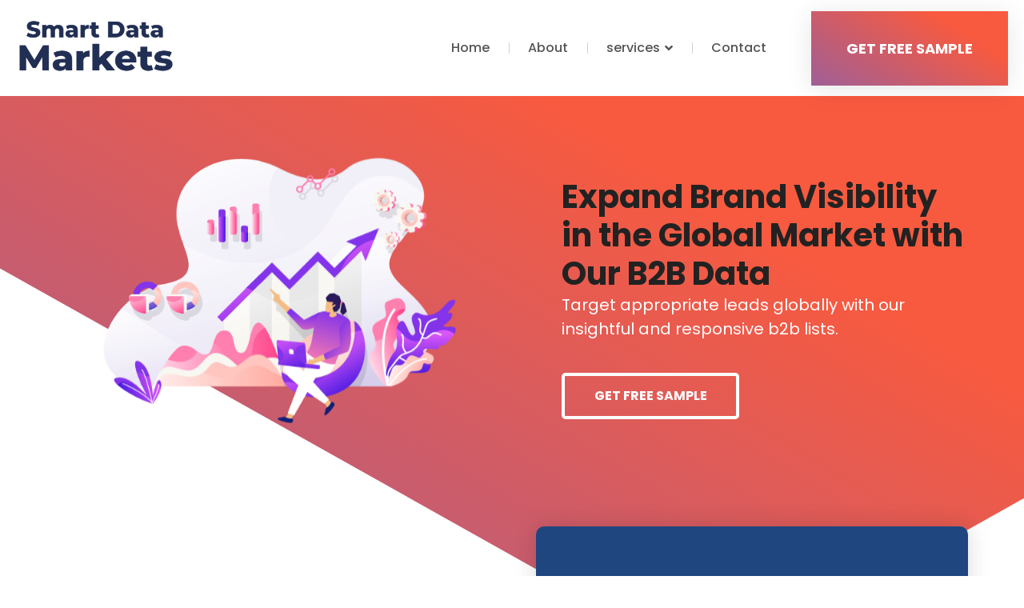

--- FILE ---
content_type: text/html
request_url: http://smartdatamarkets.com/
body_size: 4601
content:
<!DOCTYPE html>
<html lang="en">


<!-- Mirrored from ampzmails.com/ by HTTrack Website Copier/3.x [XR&CO'2014], Thu, 18 Jul 2024 12:23:19 GMT -->
<!-- Added by HTTrack -->
<meta http-equiv="content-type" content="text/html;charset=UTF-8" /><!-- /Added by HTTrack -->

<head>
    <meta charset="UTF-8">
    <meta name="viewport" content="width=device-width, initial-scale=1, shrink-to-fit=no">
    <meta name="description"
        content="Boost your brand equity and build strong customer relationships with the help of our socially verified and up-to-date sales leads marketing database. " />
    <meta name="keywords" content="" />
    <link rel="icon" href="assets/images/favicon.png" sizes="35x35" type="image/png">
    <title>Verified B2B Email Lists | Customer Contact Database </title>

    <link rel="stylesheet" href="assets/css/all.min.css">
    <link rel="stylesheet" href="assets/css/icomoon.css">
    <link rel="stylesheet" href="assets/css/animate.min.css">
    <link rel="stylesheet" href="assets/css/bootstrap.min.css">
    <link rel="stylesheet" href="assets/css/jquery.fancybox.min.css">
    <link rel="stylesheet" href="assets/css/perfect-scrollbar.css">
    <link rel="stylesheet" href="assets/css/slick.css">
    <link rel="stylesheet" href="assets/css/style.css">
    <link rel="stylesheet" href="assets/css/responsive.css">
</head>

<body>
    <main>
        <header class="style1 w-100">
            <div
                class="logo-contact-menu-wrap d-flex flex-wrap align-items-center justify-content-between position-relative w-100">
                <div class="logo position-relative">
                    <h1 class="mb-0"><a href="index-2.html" title="Home"> <img class="img-fluid"
                                src="assets/images/logo-new.png" width="200" alt="Logo"> </a></h1>
                </div><!-- Logo -->
                <div class="nav-btns-cont-wrap d-inline-flex flex-wrap align-items-center">
                    <nav class="d-flex flex-wrap align-items-center">
                        <ul class="d-flex flex-wrap align-items-center mb-0 list-unstyled w-100">
                            <li><a href="index-2.html" title="">Home</a></li>
                            <li><a href="about.html" title="">About</a></li>
                            <li class="menu-item-has-children"><a href="javascript:void(0);" title="">services</a>
                                <ul class="mb-0 list-unstyled">
                                    <li><a href="b2b-email-list.html" title="">B2B Email List </a></li>
                                    <li><a href="custom-b2b-list-services.html" title="">Custom B2B Lists </a></li>
                                    <li><a href="geo-targeted-email-lists.html" title="">Geo Targeted Email Lists </a>
                                    </li>
                                </ul>
                            </li>
                            <li><a href="contact.html" title="">Contact</a></li>
                        </ul>
                    </nav>
                    <div class="btn-cont d-inline-flex flex-wrap align-items-center">
                        <a class="thm-btn grad-bg1 d-inline-block overflow-hidden position-relative text-center"
                            href="get-free-sample.html" title="">Get Free Sample</a>
                    </div>
                </div><!-- Navigation, Button & Contact Wrap -->
            </div><!-- Logo Contact & Menu Wrap -->
        </header><!-- Header -->
        <div class="header-search d-flex flex-wrap align-items-center position-fixed w-100">
            <span class="search-close-btn position-absolute"><i class="icon-close"></i></span>
            <form class="w-100 position-relative">
                <button type="submit"><i class="fas fa-search"></i></button>
                <input type="text" placeholder="Search">
            </form>
        </div><!-- Header Search -->
        <div class="responsive-header position-relative w-100">
            <div class="res-topbar d-flex flex-wrap w-100">

                <a href="cdn-cgi/l/email-protection.html#6801060e072809051812050901041b460b0705" title=""><span
                        class="__cf_email__"
                        data-cfemail="b5dcdbd3daf5d4d8c5cfd8d4dcd9c69bd6dad8">[email&#160;protected]</span></a>
            </div>
            <div class="res-logo-search-bar bg-color1 w-100">
                <div class="container">
                    <div
                        class="res-logo-search-bar-inner d-flex flex-wrap justify-content-between align-items-center w-100">
                        <div class="logo">
                            <h1 class="mb-0"><a href="index-2.html" title="Home"> <img class="img-fluid"
                                        src="assets/images/logo-new.png" alt="Logo"></a></h1>
                        </div>
                        <div class="res-btns d-inline-flex flex-wrap">
                            <a class="search-btn d-inline-block brd-rd5" href="javascript:void(0);" title=""><i
                                    class="fas fa-search"></i></a>
                            <a class="res-menu-btn brd-rd5 d-inline-block" href="javascript:void(0);" title=""><i
                                    class="icon-menu"></i></a>
                        </div>
                    </div>
                </div>
            </div>
            <div class="res-menu d-flex flex-wrap justify-content-center w-100">
                <div class="res-menu-inner">
                    <ul class="mb-0 list-unstyled">
                        <li class="menu-item-has-children"><a href="javascript:void(0);" title="">Home</a>

                        </li>
                        <li><a href="about.html" title="">About us</a></li>

                        <li class="menu-item-has-children"><a href="javascript:void(0);" title="">Services</a>
                            <ul class="mb-0 list-unstyled">
                                <li><a href="b2b-email-list.html" title="">B2B Email List </a></li>
                                <li><a href="custom-b2b-list-services.html" title="">Custom B2B Lists </a></li>
                                <li><a href="geo-targeted-email-lists.html" title="">Geo Targeted Email Lists </a></li>

                            </ul>
                        </li>

                        <li><a href="contact.html" title="">Contact</a></li>
                    </ul>
                    <a class="thm-btn brd-btn invr brd-rd5 d-inline-block text-center overflow-hidden position-relative"
                        href="get-free-sample.html" title="">Get A Quote</a>
                </div>
            </div>
        </div><!-- Responsive Header -->
        <section>
            <div class="w-100 position-relative">
                <div class="feat-wrap pt-75 grad-layer1 shap-tp-rgt pb-280 position-relative w-100">
                    <div class="container">
                        <div class="feat-inner w-100">
                            <div class="row align-items-center">
                                <div class="col-md-12 col-sm-12 col-lg-6">
                                    <div class="feat-mckp slide-up-down-anim text-center w-100">
                                        <img height="451" width="693" class="img-fluid"
                                            src="assets/images/home-banner.png" alt="Featured image 1">
                                    </div>
                                </div>
                                <div class="col-md-12 col-sm-12 col-lg-6">
                                    <div class="feat-info w-100">

                                        <h1 class="mb-0">Expand Brand Visibility in the Global Market with Our B2B Data
                                        </h1>
                                        <p class="mb-0">Target appropriate leads globally with our insightful
                                            and responsive b2b lists.</p>
                                        <a class="thm-btn brd-btn brd-rd5 d-inline-block text-center overflow-hidden position-relative"
                                            href="contact.html" title="">Get Free Sample</a>
                                    </div>
                                </div>
                            </div>
                        </div>
                    </div>
                </div><!-- Featured Wrap -->
            </div>
        </section>
        <section>
            <div class="w-100 pb-120 position-relative">
                <div class="container">
                    <div class="req-srv-wrap overlap180 position-relative z1 w-100">
                        <div class="row align-items-end mrg60">
                            <div class="col-md-12 col-sm-12 col-lg-6 order-lg-1">
                                <div class="req-wrap brd-rd10 bg-color1 text-center w-100">
                                    <div class="req-title w-100">
                                        <h3 class="mb-0">GET A FREE SAMPLE</h3>
                                        <p class="mb-0">Grab this opportunity to get free sample data</p>
                                    </div>
                                    <form class="w-100">
                                        <div class="field-box position-relative w-100">
                                            <input class="w-100 brd-rd5" type="text" placeholder="Name*">
                                        </div>
                                        <div class="field-box position-relative w-100">
                                            <input class="w-100 brd-rd5" type="email" placeholder="E-mail *">
                                        </div>
                                        <div class="field-box position-relative w-100">
                                            <input class="w-100 brd-rd5" type="tel" placeholder="Phone*">
                                        </div>
                                        <div class="field-box position-relative w-100">
                                            <textarea class="w-100 brd-rd5" placeholder="Your Requirements"></textarea>
                                        </div>
                                        <div class="field-btn w-100">
                                            <button
                                                class="thm-btn grad-bg1 brd-rd5 d-inline-block overflow-hidden position-relative text-center w-100"
                                                type="submit">Send Message </button>
                                        </div>
                                    </form>
                                </div>
                            </div>
                            <div class="col-md-12 col-sm-12 col-lg-6">
                                <div class="srv-wrap w-100">
                                    <div class="row align-items-center mrg30">
                                        <div class="col-md-6 col-sm-6 col-lg-6">
                                            <div class="srv-box brd-rd10 bg-color6 position-relative w-100">
                                                <h3 class="mb-0">DATA APPEND</h3>
                                                <p class="mb-0">Add new information to your database and existing
                                                    records</p>
                                            </div>
                                        </div>
                                        <div class="col-md-6 col-sm-6 col-lg-6">
                                            <div class="srv-box brd-rd10 bg-color6 position-relative w-100">
                                                <h3 class="mb-0">DATA VERIFICATION</h3>
                                                <p class="mb-0">Ensure that your database is accurate and precise</p>
                                            </div>
                                            <div class="srv-box brd-rd10 bg-color6 position-relative w-100">
                                                <h3 class="mb-0">DATA CLEANSING</h3>
                                                <p class="mb-0">Correct and remove inaccurate data</p>
                                            </div>
                                        </div>
                                    </div>
                                </div><!-- Services Wrap -->
                            </div>
                        </div>
                    </div><!-- Request & Service Wrap -->
                </div>
            </div>
        </section>

        <section>
            <div class="w-100 pt-40 position-relative">
                <div class="container">
                    <div class="sec-title text-center position-relative w-100">
                        <div class="sec-title-inner d-inline-block position-relative">
                            <h2 class="mb-0">Get access to our first-class data services</h2>
                        </div>
                    </div><!-- Sec Title -->
                    <div class="srv-wrap2 position-relative w-100">
                        <div class="row mrg30">
                            <div class="col-md-6 col-sm-6 col-lg-4">
                                <div class="srv-box2 brd-rd10 bg-color6 position-relative w-100">
                                    <i class="icon-reliability text-color1 rounded-circle position-relative"></i>
                                    <h3 class="mb-0">DATA MANAGEMENT</h3>
                                    <p class="mb-0">
                                        Store and manage data effectively
                                    </p>
                                </div>
                            </div>
                            <div class="col-md-6 col-sm-6 col-lg-4">
                                <div class="srv-box2 brd-rd10 bg-color6 position-relative w-100">
                                    <i
                                        class="icon-return-of-investment text-color1 rounded-circle position-relative"></i>
                                    <h3 class="mb-0">LEAD MANAGEMENT</h3>
                                    <p class="mb-0">
                                        Identify and manage lead activities
                                    </p>
                                </div>
                            </div>
                            <div class="col-md-6 col-sm-6 col-lg-4">
                                <div class="srv-box2 brd-rd10 bg-color6 position-relative w-100">
                                    <i class="icon-money text-color1 rounded-circle position-relative"></i>
                                    <h3 class="mb-0">LEAD NURTURING</h3>
                                    <p class="mb-0">
                                        Keep your leads engaged with appropriate content
                                    </p>
                                </div>
                            </div>
                            <div class="col-md-6 col-sm-6 col-lg-4">
                                <div class="srv-box2 brd-rd10 bg-color6 position-relative w-100">
                                    <i
                                        class="icon-return-on-investment2 text-color1 rounded-circle position-relative"></i>
                                    <h3 class="mb-0">ABM</h3>
                                    <p class="mb-0">
                                        Identify and target specific accounts according to your needs
                                    </p>
                                </div>
                            </div>
                            <div class="col-md-6 col-sm-6 col-lg-4">
                                <div class="srv-box2 brd-rd10 bg-color6 position-relative w-100">
                                    <i
                                        class="icon-investment-insurance text-color1 rounded-circle position-relative"></i>
                                    <h3 class="mb-0">MARKETING AUTOMATION</h3>
                                    <p class="mb-0">
                                        Target your customers with automated messages
                                    </p>
                                </div>
                            </div>
                            <div class="col-md-6 col-sm-6 col-lg-4">
                                <div class="srv-box2 brd-rd10 bg-color6 position-relative w-100">
                                    <i class="icon-business text-color1 rounded-circle position-relative"></i>
                                    <h3 class="mb-0">LEAD GENERATION</h3>
                                    <p class="mb-0">
                                        Find and generate new clientele for your business
                                    </p>
                                </div>
                            </div>
                        </div>
                    </div><!-- Services Wrap 2 -->
                    <div class="all-btn mt-70 d-inline-block position-relative text-center w-100">
                        <a class="thm-btn grad-bg1 brd-rd5 d-inline-block overflow-hidden position-relative text-center"
                            href="contact.html" title="">Connect with Us</a>
                    </div><!-- All Button --><br><br>
                </div>
            </div>
        </section>


        <section>
            <div class="w-100 pt-90 grad-bg1 pb-90 position-relative">
                <div class="container">
                    <div class="about-special-services-wrap position-relative w-100">
                        <div class="row mrg30">
                            <div class="col-md-12 col-sm-12 col-lg-6 order-lg-1">
                                <img src="assets/images/home-img3.png" />
                            </div>
                            <div class="col-md-12 col-sm-12 col-lg-6">
                                <div class="about-desc2 w-100">
                                    <h2 class="mb-0" style="font-size:26px;">Campaign easily through multiple channels
                                        with our robust b2b marketing data</h2>
                                    <p class="mb-0">Start finding new business contacts and target audience and email
                                        leads with the help of our precisely developed and responsive sales leads
                                        database. Bring the right people together and expand your customer network
                                        across various regions and countries. Get directly in touch with the most
                                        important decision makers and professionals your business needs through
                                        data-driven and multichannel email marketing, direct marketing, telemarketing,
                                        and other b2b campaigns. Our well-segmented list contains multiple customer
                                        details including email addresses, phone numbers, postal addresses, social media
                                        profiles, and more.</p>

                                </div>
                            </div>
                        </div>
                    </div><!-- About & Special Services Wrap -->
                </div>
            </div>
        </section>
        <section>
            <div class="w-100 pb-100 position-relative">
                <div class="container">
                    <div class="about-mckp-wrap2 position-relative w-100">
                        <div class="row align-items-center mrg30">
                            <div class="col-md-12 col-sm-12 col-lg-6">
                                <div class="about-mckp-box position-relative float-end w-100">
                                    <img height="899" width="981" class="img-fluid" src="assets/images/home-img2.png"
                                        alt="About Mockup Image 2">
                                </div>
                            </div>
                            <div class="col-md-12 col-sm-12 col-lg-6">

                                <div class="testi-wrap testi-caro circle-icon position-relative w-100">
                                    <div class="testi-box text-center position-relative w-100">
                                        <p class="mb-0">Contact your customers from every region and every angle through
                                            email, phone, direct mail, etc. using our result-focused and revenue
                                            generating mailing lists. Drive more connections for any amazingly low price
                                            and save your time and resources effectively.

                                        </p>
                                        <p style="text-align:left;" class="mb-0">Some of the other data-driven marketing
                                            services we provide are:<br>
                                            • Email Marketing<br>
                                            • Digital Marketing<br>
                                            • Cross Channel Marketing<br>
                                            • Event Marketing<br>
                                            • Marketing Research <br>
                                            • Demand Generation </p>

                                    </div>

                                </div><!-- Testimonials Wrap -->
                            </div>
                        </div>
                    </div><!-- About Mockup Wrap 2 -->
                </div>
            </div>
        </section>

        <footer>
            <div class="w-100 pt-40 blue-layer opc8 pb-40 position-relative">
                <div class="fixed-bg" style="background:blue;"></div>
                <div class="container">
                    <div class="footer-data position-relative w-100">
                        <p style="color:white;text-align:center;" class="mb-0">Copyright &copy; 2024
                            &nbsp;smartdatamarkets</a>.
                            All Rights Reserved.</p>
                    </div><!-- Footer Data -->
                </div>
            </div>
        </footer><!-- Footer -->

        <script data-cfasync="false" src="cdn-cgi/scripts/5c5dd728/cloudflare-static/email-decode.min.js"></script>
        <script src="assets/js/validation.js"></script>
    </main><!-- Main Wrapper -->

    <script src="assets/js/jquery.min.js"></script>
    <script src="assets/js/popper.min.js"></script>
    <script src="assets/js/bootstrap.min.js"></script>
    <script src="assets/js/wow.min.js"></script>
    <script src="assets/js/counterup.min.js"></script>
    <script src="assets/js/jquery.fancybox.min.js"></script>
    <script src="assets/js/perfect-scrollbar.min.js"></script>
    <script src="assets/js/slick.min.js"></script>
    <script src="assets/js/custom-scripts.js"></script>
<script defer src="https://static.cloudflareinsights.com/beacon.min.js/vcd15cbe7772f49c399c6a5babf22c1241717689176015" integrity="sha512-ZpsOmlRQV6y907TI0dKBHq9Md29nnaEIPlkf84rnaERnq6zvWvPUqr2ft8M1aS28oN72PdrCzSjY4U6VaAw1EQ==" data-cf-beacon='{"version":"2024.11.0","token":"cebd91bbe67c444e90502321102ce9e2","r":1,"server_timing":{"name":{"cfCacheStatus":true,"cfEdge":true,"cfExtPri":true,"cfL4":true,"cfOrigin":true,"cfSpeedBrain":true},"location_startswith":null}}' crossorigin="anonymous"></script>
</body>


<!-- Mirrored from ampzmails.com/ by HTTrack Website Copier/3.x [XR&CO'2014], Thu, 18 Jul 2024 12:23:40 GMT -->

</html>

--- FILE ---
content_type: text/css
request_url: http://smartdatamarkets.com/assets/css/icomoon.css
body_size: 870
content:
@font-face {
  font-family: 'icomoon';
  src:  url('../fonts/icomoonfc53.eot?bwg9zb');
  src:  url('../fonts/icomoonfc53.eot?bwg9zb#iefix') format('embedded-opentype'),
    url('../fonts/icomoonfc53.ttf?bwg9zb') format('truetype'),
    url('../fonts/icomoonfc53.woff?bwg9zb') format('woff'),
    url('../fonts/icomoonfc53.svg?bwg9zb#icomoon') format('svg');
  font-weight: normal;
  font-style: normal;
  font-display: block;
}

[class^="icon-"], [class*=" icon-"] {
  /* use !important to prevent issues with browser extensions that change fonts */
  font-family: 'icomoon' !important;
  speak: never;
  font-style: normal;
  font-weight: normal;
  font-variant: normal;
  text-transform: none;
  line-height: 1;

  /* Better Font Rendering =========== */
  -webkit-font-smoothing: antialiased;
  -moz-osx-font-smoothing: grayscale;
}

.icon-bitcoin:before {
  content: "\e900";
}
.icon-blank-calendar:before {
  content: "\e901";
}
.icon-border-circle:before {
  content: "\e902";
}
.icon-business:before {
  content: "\e903";
}
.icon-business2:before {
  content: "\e904";
}
.icon-business3:before {
  content: "\e905";
}
.icon-business4:before {
  content: "\e906";
}
.icon-business-plan:before {
  content: "\e907";
}
.icon-call:before {
  content: "\e908";
}
.icon-call2:before {
  content: "\e909";
}
.icon-close:before {
  content: "\e90a";
}
.icon-cyber-security:before {
  content: "\e90b";
}
.icon-email:before {
  content: "\e90c";
}
.icon-emergency-call:before {
  content: "\e90d";
}
.icon-growth:before {
  content: "\e90e";
}
.icon-home:before {
  content: "\e90f";
}
.icon-international-business:before {
  content: "\e910";
}
.icon-investment-insurance:before {
  content: "\e911";
}
.icon-left-angle:before {
  content: "\e912";
}
.icon-left-circle-arrow:before {
  content: "\e913";
}
.icon-left-quote:before {
  content: "\e914";
}
.icon-map-pin:before {
  content: "\e915";
}
.icon-menu:before {
  content: "\e916";
}
.icon-money:before {
  content: "\e917";
}
.icon-money2:before {
  content: "\e918";
}
.icon-money-growth:before {
  content: "\e919";
}
.icon-phone:before {
  content: "\e91a";
}
.icon-play-button:before {
  content: "\e91b";
}
.icon-reliability:before {
  content: "\e91c";
}
.icon-return-of-investment:before {
  content: "\e91d";
}
.icon-return-on-investment2:before {
  content: "\e91e";
}
.icon-rg-left-caret:before {
  content: "\e91f";
}
.icon-rg-tags:before {
  content: "\e920";
}
.icon-right-angle:before {
  content: "\e921";
}
.icon-right-arrow:before {
  content: "\e922";
}
.icon-right-circle-arrow:before {
  content: "\e923";
}
.icon-software:before {
  content: "\e924";
}
.icon-taxes:before {
  content: "\e925";
}
.icon-visual-thinking:before {
  content: "\e926";
}
.icon-web-window:before {
  content: "\e927";
}
.icon-phone1:before {
  content: "\e942";
}
.icon-eye:before {
  content: "\e9ce";
}
.icon-warning:before {
  content: "\ea07";
}
.icon-notification:before {
  content: "\ea08";
}
.icon-question:before {
  content: "\ea09";
}
.icon-info:before {
  content: "\ea0c";
}
.icon-cancel-circle:before {
  content: "\ea0d";
}
.icon-blocked:before {
  content: "\ea0e";
}
.icon-checkbox-checked:before {
  content: "\ea52";
}


--- FILE ---
content_type: text/css
request_url: http://smartdatamarkets.com/assets/css/style.css
body_size: 19836
content:
/*** ======= // TABLE OF CONTENT // ============================
01- Google Fonts
02- General Variables
03- General Styling
    03.1- Paddings
    03.2- Margins
    03.3- Overlap
    03.4- Default Colors
    03.5- Gradient Colors
    03.6- Background Shape
    03.7- Z Index
    03.8- Container
    03.9- Wide Sec
    03.10- Column Gap
    03.11- Fonts Typography
    03.12- Parallax Background
    03.13- Background Layer
    03.14- Opacity
    03.15- Iframe
    03.16- Width
    03.17- Cross Browser Compatibility
    03.18- Border Radius
    03.19- Particles
    03.20- Animations
    03.21- Slick Arrow
    03.22- Slick Dots
    03.23- Social Media
04- Page Loader Style
05- Header Styles
    05.1- Dropdown
    05.2- Header Search
    05.3- Header Style 1
    05.4- Header Style 2
    05.5- Header Style 3
06- Sticky Header
07- Responsive Header
    07.1- Responsive Menu
08- Theme Button
09- Featured Area Style 1
10- Find Therapist Style 1
11- Sec Title Style 2
    11.1- Ver 2
    11.2- Ver 3
12- Services Style 1
13- Sec Title Style 1
    13.1- Ver 2
14- Services Style 2
    14.1- Ver 2
15- Quote & Facts Style
16- Facts Style 1
17- Request Consultation Style
18- Team Style 1
19- Get In Time & Method Apply Style
20- Online Portal Style
21- Products Style
22- Testimonials & Stories Style
23- Blog Style 1
24- Sponsors List Style
25- Footer Style 1
26- Bottom Bar Style 1
27- Featured Area Style 2
28- Special Style 1
    28.1- Ver 2
    28.2- Ver 3
29- About Style 2
    29.1- Ver 3
30- Live Video Session Style
31- Facts Style 2
32- Services Style 3
33- Find Therapist Style 2
34- Stories Style 1
35- Blog Style 2
36- Get Time & Request Free Consultation Style
37- Footer Style 2
38- Bottom Bar Style 2
39- Featured Area Style 3
40- Services Style 4
41- Enroll Now Style
42- Banners Style
43- About Style 3
44- Procedure Style
45- Courses Style
46- Video & Impacts Style
47- Client Reviews Style
48- Side Title Style
49- Blog Style 3
50- Footer Style 3
51- Bottom Bar Style 3
52- Page Title Style
53- Pagination Style
54- Gallery Style
    54.1- Ver 2
    54.2- Ver 3
55- Appointment Style
56- Contact Style
57- 404 Error Style
58- Search Found Style
59- Sidebar Style
60- Post Detail Style
    60.1- Blog Detail Style
    60.2- Author Box Style
    60.3- Comments Style
    60.4- Comment Reply Style
    60.5- Course Detail Style
61- Team Detail Style
62- Product Detail Style
63- Input Checkbox Styling

===================================================== ***/

/*===== Google Fonts =====*/
@import url(https://fonts.googleapis.com/css2?family=Poppins:ital,wght@0,100;0,200;0,300;0,400;0,500;0,600;0,700;0,800;0,900;1,100;1,200;1,300;1,400;1,500;1,600;1,700;1,800;1,900&amp;display=swap);

/*===== General Variables =====*/
:root {
  --color1: #1f467f;
  --color2: #555555;
  --color3: #222222;
  --color4: #344ac1;
  --color5: #e9eef3;
  --color6: #f5faff;
  --color7: #f3f3f3;
  --color8: #102325;
  --color9: #000c0e;
  --color10: #02262a;
  --color11: #02bbce;
  --color12: #020521;
  --color13: #e9eff8;
  --color14: #5961a4;
  --color15: #333c8f;
  --color16: #122136;
  --color17: #00072E;
  --color18: #F85A3F;
  --color19: #29333D;
  --color20: #1D252D;
  --color21: #031227;
  --color22: #252525;
  --color23: #E8F0FC;
  --behance: #131418;
  --facebook: #3b5999;
  --twitter: #55acee;
  --linkedin: #0077B5;
  --skype: #00AFF0;
  --vimeo: #1ab7ea;
  --yahoo: #410093;
  --instagram: #e4405f;
  --dribbble: #ea4c89;
  --flickr: #ff0084;
  --pinterest: #bd081c;
  --youtube: #cd201f;
  --reddit: #ff5700;
  --rss: #f26522;
  --whatsapp: #25D366;
  --medium: #02b875;
  --transition: all 0.2s cubic-bezier(0.19, 0.68, 0.49, 1.21);
  --transition2: all .3s linear;
  --curve3: 3px;
  --curve5: 5px;
  --curve10: 10px;
  --curve20: 1.25rem;
  --Poppins: Poppins;
}
.bg-color1{background-color:var(--color1);}
.bg-color2{background-color:var(--color2);}
.bg-color3{background-color:var(--color3);}
.bg-color4{background-color:var(--color4);}
.bg-color5{background-color:var(--color5);}
.bg-color6{background-color:var(--color6);}
.bg-color7{background-color:var(--color7);}
.bg-color8{background-color:var(--color8);}
.bg-color9{background-color:var(--color9);}
.bg-color10{background-color:var(--color10);}
.bg-color11{background-color:var(--color11);}
.bg-color12{background-color:var(--color12);}
.bg-color13{background-color:var(--color13);}
.bg-color14{background-color:var(--color14);}
.bg-color15{background-color:var(--color15);}
.bg-color16{background-color:var(--color16);}
.bg-color17{background-color:var(--color17);}
.bg-color18{background-color:var(--color18);}
.bg-color19{background-color:var(--color19);}
.bg-color20{background-color:var(--color20);}
.bg-color21{background-color:var(--color21);}
.bg-color22{background-color:var(--color22);}
.bg-color23{background-color:var(--color23);}
.text-color1{color:var(--color1);}
.text-color2{color:var(--color2);}
.text-color3{color:var(--color3);}
.text-color4{color:var(--color4);}
.text-color5{color:var(--color5);}
.text-color6{color:var(--color6);}
.text-color7{color:var(--color7);}
.text-color8{color:var(--color8);}
.text-color9{color:var(--color9);}
.text-color10{color:var(--color10);}
.text-color11{color:var(--color11);}
.text-color12{color:var(--color12);}
.text-color13{color:var(--color13);}
.text-color14{color:var(--color14);}
.text-color15{color:var(--color15);}
.text-color16{color:var(--color16);}
.text-color17{color:var(--color17);}
.text-color18{color:var(--color18);}
.text-color19{color:var(--color19);}
.text-color20{color:var(--color20);}
.text-color21{color:var(--color21);}
.text-color22{color:var(--color22);}
.text-color23{color:var(--color23);}

strong {font-weight: 600;}

/*===== General Styling =====*/
body, 
html {overflow-x: hidden;}
body {
  margin: 0;
  font-family: var(--Poppins);
  position: relative;
  width: 100%;
  max-width: 100%;
  color: var(--color2);
  font-weight: 400;
}
h1,
h2,
h3,
h4,
h5,
h6 {
  color: var(--color3);
  font-weight: 700;
}
p {
  color: var(--color2);
  line-height: 1.875rem;
  font-size: 1.125rem;
}
ul li,
ol li {
  color: var(--color2);
  line-height: 1.875rem;
  font-size: 1rem;
}
a {
  color: inherit;
  text-decoration: none;
}
a:hover,
a:focus,
ins {
  text-decoration:none;
  outline:none;
}
input,
textarea,
select,
button {border: 0;}
button,
input[type="submit"],
.fileContainer,
input[type="file"] {cursor: pointer;}
input:focus,
textarea:focus,
select:focus,
button:focus,
a:focus,
.form-wrp fieldset p a:focus,
.page-link:focus,
.btn.focus, 
.btn:focus,
.bootstrap-select .dropdown-toggle:focus {
  border-color: transparent;
  outline: none !important;
  -webkit-box-shadow: none !important;
  -ms-box-shadow: none !important;
  -o-box-shadow: none !important;
  box-shadow: none !important;
}
textarea {resize: none;}
main,
section,
footer {
  display: -ms-flexbox;
  display: flex;
  -ms-flex-wrap: wrap;
  flex-wrap: wrap;
  max-width: 100%;
  position:relative;
  width:100%;
}

/*=== Paddings ===*/
.pt-10 {padding-top: 0.625rem;}
.pb-10 {padding-bottom: 0.625rem;}
.pt-20 {padding-top: 1.25rem;}
.pb-20 {padding-bottom: 1.25rem;}
.pt-30 {padding-top: 1.875rem;}
.pb-30 {padding-bottom: 1.875rem;}
.pt-40 {padding-top: 2.5rem;}
.pb-40 {padding-bottom: 2.5rem;}
.pt-50 {padding-top: 3.125rem;}
.pb-50 {padding-bottom: 3.125rem;}
.pt-55 {padding-top: 3.4375rem;}
.pb-55 {padding-bottom: 3.4375rem;}
.pt-60 {padding-top: 3.75rem;}
.pb-60 {padding-bottom: 3.75rem;}
.pt-65 {padding-top: 4.0625rem;}
.pb-65 {padding-bottom: 4.0625rem;}
.pt-70 {padding-top: 4.375rem;}
.pb-70 {padding-bottom: 4.375rem;}
.px-70 {padding: 0 4.375rem;}
.pt-75 {padding-top: 4.6875rem;}
.pb-75 {padding-bottom: 4.6875rem;}
.pt-80 {padding-top: 5rem;}
.pb-80 {padding-bottom: 5rem;}
.pt-85 {padding-top: 5.3125rem;}
.pb-85 {padding-bottom: 5.3125rem;}
.pt-90 {padding-top: 5.625rem;}
.pb-90 {padding-bottom: 5.625rem;}
.pt-100 {padding-top: 6.25rem;}
.pb-100 {padding-bottom: 6.25rem;}
.pt-110 {padding-top: 6.875rem;}
.pb-110 {padding-bottom: 6.875rem;}
.pt-120 {padding-top: 7.5rem;}
.pb-120 {padding-bottom: 7.5rem;}
.pt-130 {padding-top: 8.125rem;}
.pb-130 {padding-bottom: 8.125rem;}
.pt-135 {padding-top: 8.4375rem;}
.pb-135 {padding-bottom: 8.4375rem;}
.pt-140 {padding-top: 8.75rem;}
.pb-140 {padding-bottom: 8.75rem;}
.pt-150 {padding-top: 9.375rem;}
.pb-150 {padding-bottom: 9.375rem;}
.pt-155 {padding-top: 9.6875rem;}
.pb-155 {padding-bottom: 9.6875rem;}
.pt-160 {padding-top: 10rem;}
.pb-160 {padding-bottom: 10rem;}
.pt-165 {padding-top: 10.3125rem;}
.pb-165 {padding-bottom: 10.3125rem;}
.pt-170 {padding-top: 10.625rem;}
.pb-170 {padding-bottom: 10.625rem;}
.pt-180 {padding-top: 11.25rem;}
.pb-180 {padding-bottom: 11.25rem;}
.pt-190 {padding-top: 11.875rem;}
.pb-190 {padding-bottom: 11.875rem;}
.pt-195 {padding-top: 12.1875rem;}
.pb-195 {padding-bottom: 12.1875rem;}
.pt-200 {padding-top: 12.5rem;}
.pb-200 {padding-bottom: 12.5rem;}
.pt-210 {padding-top: 13.125rem;}
.pb-210 {padding-bottom: 13.125rem;}
.pt-220 {padding-top: 13.75rem;}
.pb-220 {padding-bottom: 13.75rem;}
.pt-235 {padding-top: 14.6875rem;}
.pb-235 {padding-bottom: 14.6875rem;}
.pt-240 {padding-top: 15rem;}
.pb-240 {padding-bottom: 15rem;}
.pt-250 {padding-top: 15.625rem;}
.pb-250 {padding-bottom: 15.625rem;}
.pt-260 {padding-top: 16.25rem;}
.pb-260 {padding-bottom: 16.25rem;}
.pt-280 {padding-top: 17.5rem;}
.pb-280 {padding-bottom: 17.5rem;}
.pt-305 {padding-top: 19.0625rem;}
.pb-305 {padding-bottom: 19.0625rem;}
.pt-325 {padding-top: 20.3125rem;}
.pb-325 {padding-bottom: 20.3125rem;}
.pt-345 {padding-top: 21.5625rem;}
.pb-345 {padding-bottom: 21.5625rem;}
.pt-370 {padding-top: 23.125rem;}
.pb-370 {padding-bottom: 23.125rem;}
.pt-410 {padding-top: 25.625rem;}
.pb-410 {padding-bottom: 25.625rem;}

/*=== Margins ===*/
.mt-05 {margin-top: 5px;}
.mb-05 {margin-bottom: 5px;}
.mt-10 {margin-top: 0.625rem;}
.mb-10 {margin-bottom: 0.625rem;}
.mt-15 {margin-top: 0.9375rem;}
.mb-15 {margin-bottom: 0.9375rem;}
.mt-20 {margin-top: 1.25rem;}
.mb-20 {margin-bottom: 1.25rem;}
.mt-25 {margin-top: 1.5625rem;}
.mb-25 {margin-bottom: 1.5625rem;}
.mt-30 {margin-top: 1.875rem;}
.mb-30 {margin-bottom: 1.875rem;}
.mt-35 {margin-top: 2.1875rem;}
.mb-35 {margin-bottom: 2.1875rem;}
.mt-40 {margin-top: 2.5rem;}
.mb-40 {margin-bottom: 2.5rem;}
.mt-45 {margin-top: 2.8125rem;}
.mb-45 {margin-bottom: 2.8125rem;}
.mt-50 {margin-top: 3.125rem;}
.mb-50 {margin-bottom: 3.125rem;}
.mt-55 {margin-top: 3.4375rem;}
.mb-55 {margin-bottom: 3.4375rem;}
.mt-60 {margin-top: 3.75rem;}
.mb-60 {margin-bottom: 3.75rem;}
.mt-65 {margin-top: 4.0625rem;}
.mb-65 {margin-bottom: 4.0625rem;}
.mt-70 {margin-top: 4.375rem;}
.mb-70 {margin-bottom: 4.375rem;}
.mt-80 {margin-top: 5rem;}
.mb-80 {margin-bottom: 5rem;}
.mt-90 {margin-top: 5.625rem;}
.mb-90 {margin-bottom: 5.625rem;}
.mt-100 {margin-top: 6.25rem;}
.mb-100 {margin-bottom: 6.25rem;}
.mt-110 {margin-top: 6.875rem;}
.mb-110 {margin-bottom: 6.875rem;}
.mt-120 {margin-top: 7.5rem;}
.mb-120 {margin-bottom: 7.5rem;}

/*=== Overlap ===*/
.overlap35,
.overlap45,
.overlap65,
.overlap75,
.overlap85,
.overlap100,
.overlap110,
.overlap114,
.overlap120,
.overlap140,
.overlap155,
.overlap210,
.overlap225,
.overlap245,
.overlap340,
.overlap-35,
.overlap-45,
.overlap-60,
.overlap-65,
.overlap-85,
.overlap-90,
.overlap-105,
.overlap-100,
.overlap-110,
.overlap-114,
.overlap-120,
.overlap-145,
.overlap-170,
.overlap-210,
.overlap-225,
.overlap-340 {
  position: relative;
  z-index: 1;
}
.overlap-35 {margin-bottom: -2.1875rem;}
.overlap-45 {margin-bottom: -2.8125rem;}
.overlap-60 {margin-bottom: -3.75rem;}
.overlap-65 {margin-bottom: -4.0625rem;}
.overlap-85 {margin-bottom: -5.3125rem;}
.overlap-90 {margin-bottom: -5.625rem;}
.overlap-100 {margin-bottom: -6.25rem;}
.overlap-105 {margin-bottom: -6.5625rem;}
.overlap-110 {margin-bottom: -6.875rem;}
.overlap-114 {margin-bottom: -7.125rem;}
.overlap-120 {margin-bottom: -7.5rem;}
.overlap-140 {margin-bottom: -8.75rem;}
.overlap-150 {margin-bottom: -9.375rem;}
.overlap-170 {margin-bottom: -10.625rem;}
.overlap-180 {margin-bottom: -11.25rem;}
.overlap-210 {margin-bottom: -13.125rem;}
.overlap-225 {margin-bottom: -14.0625rem;}
.overlap-340 {margin-bottom: -21.25rem;}
.overlap35 {margin-top: -2.1875rem;}
.overlap45 {margin-top: -2.8125rem;}
.overlap65 {margin-top: -4.0625rem;}
.overlap75 {margin-top: -4.6875rem;}
.overlap85 {margin-top: -5.3125rem;}
.overlap100 {margin-top: -6.25rem;}
.overlap110 {margin-top: -6.875rem;}
.overlap114 {margin-top: -7.125rem;}
.overlap120 {margin-top: -7.5rem;}
.overlap140 {margin-top: -8.75rem;}
.overlap155 {margin-top: -9.6875rem;}
.overlap180 {margin-top: -11.25rem;}
.overlap170 {margin-top: -10.625rem;}
.overlap210 {margin-top: -13.125rem;}
.overlap225 {margin-top: -14.0625rem;}
.overlap245 {margin-top: -15.3125rem;}
.overlap340 {margin-top: -21.25rem;}

/*=== Default Colors ===*/
.bg-black {background-color: #000;}
.bg-white {background-color: #fff;}

/*=== Gradient Colors ===*/
.grad-bg1,
.grad-layer1:before,
.filter-links > li a:hover,
.filter-links > li a:focus,
.filter-links > li.active a {
  background: -webkit-linear-gradient(211.42deg, #F85A3F 24.35%, #9E5F98 100.8%);
  background: -moz-linear-gradient(211.42deg, #F85A3F 24.35%, #9E5F98 100.8%);
  background: -ms-linear-gradient(211.42deg, #F85A3F 24.35%, #9E5F98 100.8%);
  background: -o-linear-gradient(211.42deg, #F85A3F 24.35%, #9E5F98 100.8%);
  background: linear-gradient(211.42deg, #F85A3F 24.35%, #9E5F98 100.8%);
  -webkit-box-shadow: 0px 4px 1.875rem rgba(0, 0, 0, 0.1);
  -ms-box-shadow: 0px 4px 1.875rem rgba(0, 0, 0, 0.1);
  -o-box-shadow: 0px 4px 1.875rem rgba(0, 0, 0, 0.1);
  box-shadow: 0px 4px 1.875rem rgba(0, 0, 0, 0.1);
}

.grad-bg2,
.grad-layer2:before {
  background: -webkit-linear-gradient(211.42deg, #44D2FF 24.35%, #9E5F98 100.8%);
  background: -moz-linear-gradient(211.42deg, #44D2FF 24.35%, #9E5F98 100.8%);
  background: -ms-linear-gradient(211.42deg, #44D2FF 24.35%, #9E5F98 100.8%);
  background: -o-linear-gradient(211.42deg, #44D2FF 24.35%, #9E5F98 100.8%);
  background: linear-gradient(211.42deg, #44D2FF 24.35%, #9E5F98 100.8%);
  -webkit-box-shadow: 0px 4px 1.875rem rgba(0, 0, 0, 0.1);
  -ms-box-shadow: 0px 4px 1.875rem rgba(0, 0, 0, 0.1);
  -o-box-shadow: 0px 4px 1.875rem rgba(0, 0, 0, 0.1);
  box-shadow: 0px 4px 1.875rem rgba(0, 0, 0, 0.1);
}

.grad-bg3,
.grad-layer3:before {
  background: -webkit-linear-gradient(211.42deg, #F83FE5 24.35%, #9E5F98 100.8%);
  background: -moz-linear-gradient(211.42deg, #F83FE5 24.35%, #9E5F98 100.8%);
  background: -ms-linear-gradient(211.42deg, #F83FE5 24.35%, #9E5F98 100.8%);
  background: -o-linear-gradient(211.42deg, #F83FE5 24.35%, #9E5F98 100.8%);
  background: linear-gradient(211.42deg, #F83FE5 24.35%, #9E5F98 100.8%);
  -webkit-box-shadow: 0px 4px 1.875rem rgba(0, 0, 0, 0.1);
  -ms-box-shadow: 0px 4px 1.875rem rgba(0, 0, 0, 0.1);
  -o-box-shadow: 0px 4px 1.875rem rgba(0, 0, 0, 0.1);
  box-shadow: 0px 4px 1.875rem rgba(0, 0, 0, 0.1);
}

/*=== Background Shape ===*/
.lft-btm-shp {
  left: 0;
  bottom: 0;
}
.rgt-btm-shp {
  right: 0;
  bottom: 0;
}
.lft-tp-shp {
  left: 0;
  top: 0;
}
.rgt-tp-shp {
  right: 0;
  top: 0;
}

.shap-tp-rgt:before {
  -webkit-clip-path: polygon(100% 0, 100% 70%, 70% 100%, 0 30%, 0 0);
  clip-path: polygon(100% 0, 100% 70%, 70% 100%, 0 30%, 0 0);
}
.shap-btm-rgt:before {
  -webkit-clip-path: polygon(100% 0, 100% 70%, 70% 100%, 0 30%, 0 0);
  clip-path: polygon(100% 0, 100% 70%, 70% 100%, 0 30%, 0 0);
}

/*=== Z Index ===*/
.z1 {z-index: 1;}
.z2 {z-index: 2;}
.z3 {z-index: 3;}
.z4 {z-index: 4;}
.z5 {z-index: 5;}
.z-1 {z-index: -1;}
.z-2 {z-index: -2;}
.z-3 {z-index: -3;}
.z-4 {z-index: -4;}
.z-5 {z-index: -5;}

/*=== Container ===*/
.container {
  padding: 0;
  /*max-width: 73.125rem;*/
}

/*=== Wide Sec ===*/
.wide-sec,
.wide-sec2 {
  position: relative;
  z-index: 1;
}
.wide-sec {
  min-width: calc(100% + 19.6875rem);
  margin-left: -9.84375rem;
}
.wide-sec2 {
  min-width: calc(100% + 11.25rem);
  margin-left: -5.625rem;
}
.wide-sec3 {
  min-width: calc(100% + 6.25rem);
  margin-left: -3.125rem;
}

/*=== Column Gap ===*/
.mrg {margin: 0;}
.mrg div[class^="col"] {padding: 0;}
.mrg .row:not(.mrg) div[class^="col"] {padding: 0 .9375rem;}
.mrg2 {margin: 0 -1px;}
.mrg2 div[class^="col"] {padding: 0 1px;}
.mrg5 {margin: 0 -0.15625rem;}
.mrg5 div[class^="col"] {padding: 0 0.15625rem;}
.mrg6 {margin: 0 -0.1875rem;}
.mrg6 div[class^="col"] {padding: 0 0.1875rem;}
.mrg15 {margin: 0 -0.46875rem;}
.mrg15 div[class^="col"] {padding: 0 0.46875rem;}
.mrg20 {margin: 0 -0.625rem;}
.mrg20 div[class^="col"] {padding: 0 0.625rem;}
.mrg40 {margin: 0 -1.25rem;}
.mrg40 div[class^="col"] {padding: 0 1.25rem;}
.mrg45 {margin: 0 -1.40625rem;}
.mrg45 div[class^="col"] {padding: 0 1.40625rem;}
.mrg50 {margin: 0 -1.5625rem;}
.mrg50 div[class^="col"] {padding: 0 1.5625rem;}
.mrg60 {margin: 0 -1.875rem;}
.mrg60 div[class^="col"] {padding: 0 1.875rem;}
.mrg70 {margin: 0 -2.1875rem;}
.mrg70 div[class^="col"] {padding: 0 2.1875rem;}
.mrg80 {margin: 0 -2.1875rem;}
.mrg80 div[class^="col"] {padding: 0 2.1875rem;}
.mrg30 {margin: 0 -0.9375rem;}
.mrg30 div[class^="col"] {padding: 0 0.9375rem;}
.mrg10 {margin: 0 -0.3125rem;}
.mrg10 div[class^="col"] {padding: 0 0.3125rem;}

.slick-slide:focus {outline: 0;}
.slick-slide div[class^="col"] {
  flex: 0 0 100%;
  max-width: 100%;
}

/*=== Fonts Typography ===*/
.font-weight-hairline {font-weight: 100 !important;}
.font-weight-thin {font-weight: 200 !important;}
.font-weight-medium {font-weight: 500 !important;}
.font-weight-semibold {font-weight: 600 !important;}
.font-weight-extrabold {font-weight: 800 !important;}
.font-weight-black {font-weight: 900 !important;}
.font-style-italic {font-style: italic;}
.font-style-normal {font-style: normal;}
.letter-spacing-initial {letter-spacing: initial !important;}
.text-transform-initial {text-transform: initial !important;}

/*=== Parallax Background ===*/
.fixed-bg,
.parallax-bg {
  background-position: center;
  height:100%;
  width:100%;
  margin:0;
  position:absolute;
  left:0;
  top:0;
  z-index:-2;
}
.fixed-bg {
  background-attachment: scroll;
  background-size:cover;
}
.parallax-bg {
  background-attachment: fixed;
  background-size:contain;
}
.back-post-cntrbtm-norpet {
  background-position: center bottom;
  background-repeat: no-repeat;
  background-size: contain;
}
.back-post-cntrbtm {background-position: center bottom;}
.back-post-lftcntr {background-position: left center;}
.fixed-bg.patern-bg,
.parallax-bg.patern-bg {background-size: initial;}
.fixed-bg.bg-norepeate {
  background-size: initial;
  background-repeat: no-repeat;
}
.back-blend-soft-light {background-blend-mode: soft-light;}
.back-blend-difference {background-blend-mode: difference;}
.back-blend-screen {background-blend-mode: screen;}
.back-blend-multiply {background-blend-mode: multiply;}
.back-blend-lighten {background-blend-mode: lighten;}

/*=== Background Layer ===*/
.black-layer:before,
.white-layer:before,
.gray-layer:before,
.dark-layer:before,
.dark-layer2:before,
.blue-layer:before,
.blue-layer2:before,
.blue-layer3:before,
.blue-layer4:before,
.thm-layer:before,
.scndry-layer:before {
  content: "";
  height: 100%;
  left: 0;
  position: absolute;
  top: 0;
  width: 100%;
  z-index: -1;
}
.black-layer:before {background-color: #000000;}
.white-layer:before {background-color:#ffffff;}
.gray-layer:before {background-color: var(--color6);}
.dark-layer:before {background-color: var(--color9);}
.blue-layer:before {background-color: var(--color17);}
.blue-layer2:before {background-color: var(--color1);}
.blue-layer3:before {background-color: var(--color21);}
.blue-layer4:before {background-color: var(--color4);}

/*=== Opacity ===*/
.opc1:before {opacity: .1;}
.opc15:before {opacity: .15;}
.opc2:before {opacity: .2;}
.opc25:before {opacity: .25;}
.opc3:before {opacity: .3;}
.opc35:before {opacity: .35;}
.opc4:before {opacity: .4;}
.opc45:before {opacity: .45;}
.opc5:before {opacity: .5;}
.opc55:before {opacity: .55;}
.opc6:before {opacity: .6;}
.opc65:before {opacity: .65;}
.opc7:before {opacity: .7;}
.opc75:before {opacity: .75;}
.opc8:before {opacity: .8;}
.opc85:before {opacity: .85;}
.opc87:before {opacity: .87;}
.opc9:before {opacity: .9;}
.opc93:before {opacity: .93;}
.opc95:before {opacity: .95;}
.opc97:before {opacity: .97;}
.opc98:before {opacity: .98;}
.opc99:before {opacity: .99;}

/*=== Iframe ===*/
iframe {
  border: 0;
  width: 100%;
}

/*=== Image ===*/
img {
  height: auto;
  max-width: 100%;
  vertical-align: middle;
}

/*=== Width ===*/
.wdth5 {width: 5%;}
.wdth10 {width: 10%;}
.wdth15 {width: 15%;}
.wdth20 {width: 20%;}
.wdth25 {width: 25%;}
.wdth30 {width: 30%;}
.wdth35 {width: 35%;}
.wdth40 {width: 40%;}
.wdth45 {width: 45%;}
.wdth50 {width: 50%;}
.wdth55 {width: 55%;}
.wdth60 {width: 60%;}
.wdth65 {width: 65%;}
.wdth70 {width: 70%;}
.wdth75 {width: 75%;}
.wdth80 {width: 80%;}
.wdth85 {width: 85%;}
.wdth90 {width: 90%;}
.wdth95 {width: 95%;}
.wdth100 {width: 100%;}
.wow {visibility: hidden;}

/*=== Cross Browser Compatibility ===*/
i,
a,
img,
input,
button,
textarea,
:before,
:after,
label,
span,
nav ul li,
.rsnp-mnu,
.sticky-menu,
.header-search,
.res-menu
{
  -webkit-transition: var(--transition2);
  -o-transition: var(--transition2);
  transition: var(--transition2);
}

nav ul ul,
.team-img .social-links3
{
  -webkit-transition: all 600ms cubic-bezier(0.175, 0.885, 0.320, 1); /* older webkit */
  -webkit-transition: all 600ms cubic-bezier(0.175, 0.885, 0.320, 1.275); 
  -moz-transition: all 600ms cubic-bezier(0.175, 0.885, 0.320, 1.275); 
  -o-transition: all 600ms cubic-bezier(0.175, 0.885, 0.320, 1.275); 
  transition: all 600ms cubic-bezier(0.175, 0.885, 0.320, 1.275); /* easeOutBack */
  -webkit-transition-timing-function: cubic-bezier(0.175, 0.885, 0.320, 1); /* older webkit */
  -webkit-transition-timing-function: cubic-bezier(0.175, 0.885, 0.320, 1.275); 
  -moz-transition-timing-function: cubic-bezier(0.175, 0.885, 0.320, 1.275); 
  -o-transition-timing-function: cubic-bezier(0.175, 0.885, 0.320, 1.275); 
  transition-timing-function: cubic-bezier(0.175, 0.885, 0.320, 1.275); /* easeOutBack */
}

a i,
button i {
  -webkit-transition: none;
  -o-transition: none;
  transition: none;
}

/*=== Border Radius ===*/
.brd-rd20
{
  -webkit-border-radius: var(--curve20);
  border-radius: var(--curve20);
}

.brd-rd10
{
  -webkit-border-radius:var(--curve10);
  border-radius: var(--curve10);
}

.brd-rd5
{
  -webkit-border-radius: var(--curve5);
  border-radius: var(--curve5);
}

.brd-rd3
{
  -webkit-border-radius: var(--curve3);
  border-radius: var(--curve3);
}

.bootstrap-select:not([class*="col-"]):not([class*="form-control"]):not(.input-group-btn) {width: 100%;}
.dropdown-menu {
  border: 0;
  -webkit-box-shadow: 0 0 10px rgba(0,0,0,.15);
  -ms-box-shadow: 0 0 10px rgba(0,0,0,.15);
  -o-box-shadow: 0 0 10px rgba(0,0,0,.15);
  box-shadow: 0 0 10px rgba(0,0,0,.15);
  padding: 0;
}
.bootstrap-select .dropdown-menu li {line-height: initial;}
.bootstrap-select .dropdown-menu li:nth-child(2n) {background-color: #f5f5f5;}
.bootstrap-select .dropdown-menu li a {padding: 6px 1.5rem;}
.bootstrap-select .dropdown-menu li a.dropdown-item.active, 
.bootstrap-select .dropdown-menu li a.dropdown-item:active,
.bootstrap-select .dropdown-menu li a:hover,
.bootstrap-select .dropdown-menu li a:focus {color: #fff !important;}

/*=== Particles ===*/
.particles-js,
.particles-js2 {
  position: absolute;
  top: 0;
  bottom: 0;
  left: 0;
  right: 0;
}

/*=== Animations ===*/

/*=== Pulse Animation ===*/
.spinner:before,
.spinner:after {
  content: "";
  position: absolute;
  top: 50%;
  left: 50%;
  margin-top: -4.0625rem;
  margin-left: -4.0625rem;
  background-color: inherit;
  -webkit-animation: pluse 2s linear infinite;
  -ms-animation: pluse 2s linear infinite;
  -o-animation: pluse 2s linear infinite;
  animation: pluse 2s linear infinite;
  width: 8.125rem;
  height: 8.125rem;
  -webkit-border-radius: inherit;
  border-radius: inherit;
  opacity: 0;
  z-index: -2;
}
.spinner:after {
  -webkit-animation: pluse 2s linear 2.3s infinite;
  -ms-animation: pluse 2s linear 2.3s infinite;
  -o-animation: pluse 2s linear 2.3s infinite;
  animation: pluse 2s linear 2.3s infinite;
  -webkit-animation-delay: 0.5s;
  -ms-animation-delay: 0.5s;
  -o-animation-delay: 0.5s;
  animation-delay: 0.5s;
}

@-webkit-keyframes pluse {
  0% {
    -webkit-transform: scale(0);
    -ms-transform: scale(0);
    -o-transform: scale(0);
    transform: scale(0);
    opacity: 1;
  }
  100% {
    -webkit-transform: scale(1.3);
    -ms-transform: scale(1.3);
    -o-transform: scale(1.3);
    transform: scale(1.3);
    opacity: 0;
  }
}

@-ms-keyframes pluse {
  0% {
    -webkit-transform: scale(0);
    -ms-transform: scale(0);
    -o-transform: scale(0);
    transform: scale(0);
    opacity: 1;
  }
  100% {
    -webkit-transform: scale(1.3);
    -ms-transform: scale(1.3);
    -o-transform: scale(1.3);
    transform: scale(1.3);
    opacity: 0;
  }
}

@-o-keyframes pluse {
  0% {
    -webkit-transform: scale(0);
    -ms-transform: scale(0);
    -o-transform: scale(0);
    transform: scale(0);
    opacity: 1;
  }
  100% {
    -webkit-transform: scale(1.3);
    -ms-transform: scale(1.3);
    -o-transform: scale(1.3);
    transform: scale(1.3);
    opacity: 0;
  }
}

@keyframes pluse {
  0% {
    -webkit-transform: scale(0);
    -ms-transform: scale(0);
    -o-transform: scale(0);
    transform: scale(0);
    opacity: 1;
  }
  100% {
    -webkit-transform: scale(1.3);
    -ms-transform: scale(1.3);
    -o-transform: scale(1.3);
    transform: scale(1.3);
    opacity: 0;
  }
}

/*===== Animation Style 1 =====*/
.puls-anm {
  -webkit-animation: pulse2 2s infinite;
  -ms-animation: pulse2 2s infinite;
  -o-animation: pulse2 2s infinite;
  animation: pulse 2s infinite;
}

@-webkit-keyframes pulse2 {
  0% {
    -webkit-transform: scale(0.8);
    -ms-transform: scale(0.8);
    -o-transform: scale(0.8);
    transform: scale(0.8);
  }
  70% {
    -webkit-transform: scale(0.9);
    -ms-transform: scale(0.9);
    -o-transform: scale(0.9);
    transform: scale(0.9);
  }
  100% {
    -webkit-transform: scale(1);
    -ms-transform: scale(1);
    -o-transform: scale(1);
    transform: scale(1);
  }
}

@-ms-keyframes pulse2 {
  0% {
    -webkit-transform: scale(0.8);
    -ms-transform: scale(0.8);
    -o-transform: scale(0.8);
    transform: scale(0.8);
  }
  70% {
    -webkit-transform: scale(0.9);
    -ms-transform: scale(0.9);
    -o-transform: scale(0.9);
    transform: scale(0.9);
  }
  100% {
    -webkit-transform: scale(1);
    -ms-transform: scale(1);
    -o-transform: scale(1);
    transform: scale(1);
  }
}

@-o-keyframes pulse2 {
  0% {
    -webkit-transform: scale(0.8);
    -ms-transform: scale(0.8);
    -o-transform: scale(0.8);
    transform: scale(0.8);
  }
  70% {
    -webkit-transform: scale(0.9);
    -ms-transform: scale(0.9);
    -o-transform: scale(0.9);
    transform: scale(0.9);
  }
  100% {
    -webkit-transform: scale(1);
    -ms-transform: scale(1);
    -o-transform: scale(1);
    transform: scale(1);
  }
}

@keyframes pulse2 {
  0% {
    -webkit-transform: scale(0.8);
    -ms-transform: scale(0.8);
    -o-transform: scale(0.8);
    transform: scale(0.8);
  }
  70% {
    -webkit-transform: scale(0.9);
    -ms-transform: scale(0.9);
    -o-transform: scale(0.9);
    transform: scale(0.9);
  }
  100% {
    -webkit-transform: scale(1);
    -ms-transform: scale(1);
    -o-transform: scale(1);
    transform: scale(1);
  }
}

/*=== Slide Up & Down Animation ===*/
.slide-up-down-anim {
  -webkit-animation: slide-up-down 5s linear infinite;
  -ms-animation: slide-up-down 5s linear infinite;
  -o-animation: slide-up-down 5s linear infinite;
  animation: slide-up-down 5s linear infinite;
}

@-webkit-keyframes slide-up-down {
  0% {
    -webkit-transform: translateY(0px);
    -ms-transform: translateY(0px);
    -o-transform: translateY(0px);
    transform: translateY(0px);
  }
  50% {
    -webkit-transform: translateY(-15px);
    -ms-transform: translateY(-15px);
    -o-transform: translateY(-15px);
    transform: translateY(-15px);
  }
  100% {
    -webkit-transform: translateY(0px);
    -ms-transform: translateY(0px);
    -o-transform: translateY(0px);
    transform: translateY(0px);
  }
}

@-ms-keyframes slide-up-down {
  0% {
    -webkit-transform: translateY(0px);
    -ms-transform: translateY(0px);
    -o-transform: translateY(0px);
    transform: translateY(0px);
  }
  50% {
    -webkit-transform: translateY(-15px);
    -ms-transform: translateY(-15px);
    -o-transform: translateY(-15px);
    transform: translateY(-15px);
  }
  100% {
    -webkit-transform: translateY(0px);
    -ms-transform: translateY(0px);
    -o-transform: translateY(0px);
    transform: translateY(0px);
  }
}

@-o-keyframes slide-up-down {
  0% {
    -webkit-transform: translateY(0px);
    -ms-transform: translateY(0px);
    -o-transform: translateY(0px);
    transform: translateY(0px);
  }
  50% {
    -webkit-transform: translateY(-15px);
    -ms-transform: translateY(-15px);
    -o-transform: translateY(-15px);
    transform: translateY(-15px);
  }
  100% {
    -webkit-transform: translateY(0px);
    -ms-transform: translateY(0px);
    -o-transform: translateY(0px);
    transform: translateY(0px);
  }
}

@keyframes slide-up-down {
  0% {
    -webkit-transform: translateY(0px);
    -ms-transform: translateY(0px);
    -o-transform: translateY(0px);
    transform: translateY(0px);
  }
  50% {
    -webkit-transform: translateY(-15px);
    -ms-transform: translateY(-15px);
    -o-transform: translateY(-15px);
    transform: translateY(-15px);
  }
  100% {
    -webkit-transform: translateY(0px);
    -ms-transform: translateY(0px);
    -o-transform: translateY(0px);
    transform: translateY(0px);
  }
}

/*=== Zoom Animation ===*/
.zoom-anim {
  -webkit-animation: zoom 3s linear infinite;
  -ms-animation: zoom 3s linear infinite;
  -o-animation: zoom 3s linear infinite;
  animation: zoom 3s linear infinite;
}

@-webkit-keyframes zoom {
  0% {
    -webkit-transform: scale(1);
    -ms-transform: scale(1);
    -o-transform: scale(1);
    transform: scale(1);
  }
  50% {
    -webkit-transform: scale(1.2);
    -ms-transform: scale(1.2);
    -o-transform: scale(1.2);
    transform: scale(1.2);
  }
  100% {
    -webkit-transform: scale(1);
    -ms-transform: scale(1);
    -o-transform: scale(1);
    transform: scale(1);
  }
}

@-ms-keyframes zoom {
  0% {
    -webkit-transform: scale(1);
    -ms-transform: scale(1);
    -o-transform: scale(1);
    transform: scale(1);
  }
  50% {
    -webkit-transform: scale(1.2);
    -ms-transform: scale(1.2);
    -o-transform: scale(1.2);
    transform: scale(1.2);
  }
  100% {
    -webkit-transform: scale(1);
    -ms-transform: scale(1);
    -o-transform: scale(1);
    transform: scale(1);
  }
}

@-o-keyframes zoom {
  0% {
    -webkit-transform: scale(1);
    -ms-transform: scale(1);
    -o-transform: scale(1);
    transform: scale(1);
  }
  50% {
    -webkit-transform: scale(1.2);
    -ms-transform: scale(1.2);
    -o-transform: scale(1.2);
    transform: scale(1.2);
  }
  100% {
    -webkit-transform: scale(1);
    -ms-transform: scale(1);
    -o-transform: scale(1);
    transform: scale(1);
  }
}

@keyframes zoom {
  0% {
    -webkit-transform: scale(1);
    -ms-transform: scale(1);
    -o-transform: scale(1);
    transform: scale(1);
  }
  50% {
    -webkit-transform: scale(1.05);
    -ms-transform: scale(1.05);
    -o-transform: scale(1.05);
    transform: scale(1.05);
  }
  100% {
    -webkit-transform: scale(1);
    -ms-transform: scale(1);
    -o-transform: scale(1);
    transform: scale(1);
  }
}

/*=== Slick Arrow ===*/
.slick-slider:not(.circle-icon) > button.slick-arrow {
  height: 3.75rem;
  width: 3.75rem;
  -webkit-border-radius: var(--curve5);
  border-radius: var(--curve5);
  font-size: 1.25rem;
  position: absolute;
  z-index: 1;
}
.slick-slider:not(.feat-caro):not(.circle-icon) > button.slick-arrow {
  background-color: #000;
  color: #fff;
  top: 50%;
  -webkit-transform: translateY(-50%);
  -ms-transform: translateY(-50%);
  -o-transform: translateY(-50%);
  transform: translateY(-50%);
}
.slick-slider.feat-caro > button.slick-arrow {
  color: #444;
  bottom: 4.375rem;
  font-size: 1.3rem;
}
.slick-slider.feat-caro > button.slick-prev {right: 7.5rem;}
.slick-slider.feat-caro > button.slick-next {right: 11.375rem;}
.slick-slider > button.slick-arrow:hover, 
.slick-slider > button.slick-arrow:focus {color: #fff;}
.slick-slider:not(.feat-caro):not(.circle-icon) > button.slick-prev {left: -5rem;}
.slick-slider:not(.feat-caro):not(.circle-icon) > button.slick-next {right: -5rem;}

/*=== Slick Dots ===*/
.slick-slider ul.slick-dots {
  display: flex;
  margin: 0;
  list-style: none;
  justify-content: center;
  padding-left: 0;
}
.slick-slider.feat-caro ul.slick-dots {
  position: absolute;
  bottom: 1.875rem;
  left: 0;
  right: 0;
}
.slick-slider ul.slick-dots > li {
  line-height: 1;
  margin: 0 2.5px;
}
.slick-slider ul.slick-dots > li button {
  color: transparent;
  padding: 0;
  -webkit-border-radius: 50%;
  border-radius: 50%;
  background-color: #e4e4e4;
  height: .75rem;
  width: .75rem;
  font-size: 0;
}
.slick-slider ul.slick-dots > li.slick-active button,
.slick-slider ul.slick-dots > li button:hover,
.slick-slider ul.slick-dots > li button:focus {background-color: var(--color1);}

/*=== Social Media ===*/
.facebook,
.facebook-hvr:hover,
.facebook-hvr:focus {
  background-color: var(--facebook);
  border-color: var(--facebook);
}
.twitter,
.twitter-hvr:hover,
.twitter-hvr:focus {
  background-color: var(--twitter);
  border-color: var(--twitter);
}
.pinterest,
.pinterest-hvr:hover,
.pinterest-hvr:focus {
  background-color: var(--pinterest);
  border-color: var(--pinterest);
}
.linkedin,
.linkedin-hvr:hover,
.linkedin-hvr:focus {
  background-color: var(--linkedin);
  border-color: var(--linkedin);
}
.youtube,
.youtube-hvr:hover,
.youtube-hvr:focus {
  background-color: var(--youtube);
  border-color: var(--youtube);
}
.instagram,
.instagram-hvr:hover,
.instagram-hvr:focus {
  background-color: var(--instagram);
  border-color: var(--instagram);
}
.vimeo,
.vimeo-hvr:hover,
.vimeo-hvr:focus {
  background-color: var(--vimeo);
  border-color: var(--vimeo);
}
.skype,
.skype-hvr:hover,
.skype-hvr:focus {
  background-color: var(--skype);
  border-color: var(--skype);
}
.rss,
.rss-hvr:hover,
.rss-hvr:focus {
  background-color: var(--rss);
  border-color: var(--rss);
}
.facebook-clr,
.facebook:hover,
.facebook:focus {color: var(--facebook);}
.twitter-clr,
.twitter:hover,
.twitter:focus {color: var(--twitter);}
.pinterest-clr,
.pinterest:hover,
.pinterest:focus {color: var(--pinterest);}
.linkedin-clr,
.linkedin:hover,
.linkedin:focus {color: var(--linkedin);}
.youtube-clr,
.youtube:hover,
.youtube:focus {color: var(--youtube);}
.instagram-clr,
.instagram:hover,
.instagram:focus {color: var(--instagram);}
.vimeo-clr,
.vimeo:hover,
.vimeo:focus {color: var(--vimeo);}
.skype-clr,
.skype:hover,
.skype:focus {color: var(--skype);}
.rss-clr,
.rss:hover,
.rss:focus {color: var(--rss);}

/*===== Theme Style =====*/

/*=== Page Loader Style ===*/
#preloader {
  position: fixed;
  top: 0;
  z-index: 99999;
  right: 0;
  bottom: 0;
  left: 0;
  text-align: center;
  background-color: #fff;
}
.preloader-inner {
  height: 9.375rem;
  line-height: 9.375rem;
  width: 9.375rem;
  position: absolute;
  top: 50%;
  left: 50%;
  -webkit-transform: translate(-50% , -50%);
  -ms-transform: translate(-50% , -50%);
  -o-transform: translate(-50% , -50%);
  transform: translate(-50% , -50%);
}
.preloader-inner:before {
  content: "";
  position: absolute;
  left: 0;
  right: 0;
  top: 0;
  bottom: 0;
  -webkit-border-radius: 50%;
  border-radius: 50%;
  border: 2px solid;
  -webkit-animation: rotate 5s infinite linear;
  -ms-animation: rotate 5s infinite linear;
  -o-animation: rotate 5s infinite linear;
  animation: rotate 5s infinite linear;
}
.preloader-icon {
  display: inline-block;
  font-size: 3.75rem;
  -webkit-animation: zoom2 3s infinite linear;
  -ms-animation: zoom2 3s infinite linear;
  -o-animation: zoom2 3s infinite linear;
  animation: zoom2 3s infinite linear;
}

@-webkit-keyframes zoom2 {
  0% {
    -webkit-transform: scale(1);
    -ms-transform: scale(1);
    -o-transform: scale(1);
    transform: scale(1);
  }
  50% {
    -webkit-transform: scale(1.2);
    -ms-transform: scale(1.2);
    -o-transform: scale(1.2);
    transform: scale(1.2);
  }
  100% {
    -webkit-transform: scale(1);
    -ms-transform: scale(1);
    -o-transform: scale(1);
    transform: scale(1);
  }
}

@keyframes zoom2 {
  0% {
    -webkit-transform: scale(1);
    -ms-transform: scale(1);
    -o-transform: scale(1);
    transform: scale(1);
  }
  50% {
    -webkit-transform: scale(1.2);
    -ms-transform: scale(1.2);
    -o-transform: scale(1.2);
    transform: scale(1.2);
  }
  100% {
    -webkit-transform: scale(1);
    -ms-transform: scale(1);
    -o-transform: scale(1);
    transform: scale(1);
  }
}

@-webkit-keyframes rotate {
  0% {
    -webkit-transform: rotateY(0);
    -ms-transform: rotateY(0);
    -o-transform: rotateY(0);
    transform: rotateY(0);
  }
  25% {
    -webkit-transform: rotateY(90deg);
    -ms-transform: rotateY(90deg);
    -o-transform: rotateY(90deg);
    transform: rotateY(90deg);
  }
  50% {
    -webkit-transform: rotateY(180deg);
    -ms-transform: rotateY(180deg);
    -o-transform: rotateY(180deg);
    transform: rotateY(180deg);
  }
  75% {
    -webkit-transform: rotateY(270deg);
    -ms-transform: rotateY(270deg);
    -o-transform: rotateY(270deg);
    transform: rotateY(270deg);
  }
  100% {
    -webkit-transform: rotateY(360deg);
    -ms-transform: rotateY(360deg);
    -o-transform: rotateY(360deg);
    transform: rotateY(360deg);
  }
}

@keyframes rotate {
  0% {
    -webkit-transform: rotateY(0);
    -ms-transform: rotateY(0);
    -o-transform: rotateY(0);
    transform: rotateY(0);
  }
  25% {
    -webkit-transform: rotateY(90deg);
    -ms-transform: rotateY(90deg);
    -o-transform: rotateY(90deg);
    transform: rotateY(90deg);
  }
  50% {
    -webkit-transform: rotateY(180deg);
    -ms-transform: rotateY(180deg);
    -o-transform: rotateY(180deg);
    transform: rotateY(180deg);
  }
  75% {
    -webkit-transform: rotateY(270deg);
    -ms-transform: rotateY(270deg);
    -o-transform: rotateY(270deg);
    transform: rotateY(270deg);
  }
  100% {
    -webkit-transform: rotateY(360deg);
    -ms-transform: rotateY(360deg);
    -o-transform: rotateY(360deg);
    transform: rotateY(360deg);
  }
}

/*===== Header Styles =====*/
header {
  position: relative;
  width: 100%;
  z-index: 9999;
}
nav ul li {
  position: relative;
  font-weight: 500;
  color: var(--color2);
}
nav ul li:hover > a,
nav ul li.active > a,
nav ul li > a:focus {color: var(--color1);}
nav > ul > li.menu-item-has-children > a:before {
  content: "\f107";
  position: absolute;
  right: 0;
  font-family: "Font Awesome 5 Free";
  font-weight: 900;
}
nav ul li a {
  display: block;
  position: relative;
}
nav > ul > li.menu-item-has-children > a {padding-right: 1rem;}

/*=== Dropdown Style ===*/
nav ul ul {
  position: absolute;
  top: 100%;
  left: 5.5rem;
  background-color: #fff;
  -webkit-border-radius: var(--curve5);
  border-radius: var(--curve5);
  min-width: 17rem;
  opacity: 0;
  visibility: hidden;
  -webkit-box-shadow: 0 0 1.875rem rgba(0,0,0,.1);
  -ms-box-shadow: 0 0 1.875rem rgba(0,0,0,.1);
  -o-box-shadow: 0 0 1.875rem rgba(0,0,0,.1);
  box-shadow: 0 0 1.875rem rgba(0,0,0,.1);
  padding: 1.25rem 0;
}
nav ul ul > li > a {padding: 10px 1.875rem;}
nav ul ul > li:hover > a,
nav ul ul > li.active > a,
nav ul ul > li > a:focus {
  background-color: var(--color6);
  color: var(--color1);
}
nav ul ul > li:first-child > a {
  -webkit-border-radius: 5px 5px 0 0;
  border-radius: 5px 5px 0 0;
}
nav ul ul > li:last-child > a {
  -webkit-border-radius: 0 0 5px 5px;
  border-radius: 0 0 5px 5px;
}
nav ul li.menu-item-has-children:hover > ul {
  opacity: 1;
  visibility: visible;
  left: 0;
}
nav ul ul ul {
  left: 100%;
  top: 0;
}
nav ul ul li.menu-item-has-children:hover > ul {left: 100%;}
nav ul ul > li.menu-item-has-children:after {
  content: "\f105";
  font-family: "Font Awesome 5 Free";
  font-weight: 900;
  position: absolute;
  right: 1.25rem;
  top: 0;
  line-height: 3.125rem;
}

/*=== Header Search Style ===*/
.header-search {
  top: 0;
  left: 0;
  right: 0;
  bottom: 80%;
  z-index: 9999999;
  background-color: rgba(255,255,255,.97);
  padding: 10%;
  opacity: 0;
  visibility: hidden;
}
.header-search.active {
  bottom: 0;
  opacity: 1;
  visibility: visible;
}
.search-close-btn {
  right: 1.255rem;
  top: 1.25rem;
  color: var(--color1);
  font-weight: 700;
  cursor: pointer;
  height: 4rem;
  line-height: 4rem;
  width: 4rem;
  text-align: center;
  font-size: 1.3rem;
  -webkit-border-radius: var(--curve5);
  border-radius: var(--curve5);
}
.search-close-btn:hover,
.search-close-btn:focus {
  background-color: var(--color1);
  color: #fff;
}
.header-search > form input {
  border-bottom: 2px solid rgba(0,0,0,.3);
  height: 5rem;
  font-size: 2.3rem;
  width: 100%;
  background-color: transparent;
  padding-right: 5rem;
}
.header-search > form button {
  position: absolute;
  right: 0;
  top: 0;
  bottom: 0;
  width: 3rem;
  background-color: transparent;
  text-align: right;
  padding: 0;
  font-size: 2rem;
  font-weight: 700;
}
.header-search > form button:hover,
.header-search > form button:focus {color: var(--color1);}

/*=== Header Style 1 ===*/
.logo-contact-menu-wrap {padding: 0 4.0625rem 0 7.1875rem;}
.nav-btns-cont-wrap nav > ul > li {
  padding: 0 1.875rem;
  line-height: 7.5rem;
}
.nav-btns-cont-wrap nav > ul > li:not(:first-child):before {
  content: "";
  position: absolute;
  left: 0;
  width: 1px;
  height: 14px;
  background-color: #d2d2d2;
  top: 3.3125rem;
}
.nav-btns-cont-wrap nav + .btn-cont {padding-left: 5.625rem;}
.btn-cont .thm-btn {
  padding: 2.0625rem 2.75rem;
  font-size: 1.125rem;
}
.btn-cont .thm-btn + .header-cont {margin-left: 2.8125rem;}
.header-cont > i {
  font-size: 2.5rem;
  position: absolute;
  left: 0;
  top: 0;
}
.header-cont > strong {
  padding-left: 3.4375rem;
  font-size: 1.5rem;
  color: var(--color3);
  letter-spacing: .7px;
}
.header-cont > strong span {
  font-size: .9375rem;
  font-weight: 500;
  text-transform: uppercase;
  letter-spacing: initial;
}

/*=== Header Style 2 ===*/
.top-info-list > li {
  font-size: .9375rem;
  font-weight: 500;
  color: #333;
  padding: 0 2.8125rem;
  line-height: 3.4375rem;
  border-left: 1px solid #e4e4e4;
  border-right: 1px solid #e4e4e4;
  margin-left: -1px;
}
.top-info-list > li a:hover,
.top-info-list > li a:focus {color: var(--color1);}
.top-info-list > li i {margin-right: 10px;}
.top-info-list > li.email a {text-decoration: underline;}
.social-links2 > span {
  font-size: .9375rem;
  font-weight: 600;
  color: #333;
  margin-right: 10px;
}
.social-links2 > a {
  display: inline-block;
  height: 2.25rem;
  width: 2.25rem;
  line-height: 2.25rem;
  font-size: 14px;
  color: #999;
  border: 2px solid transparent;
  -webkit-border-radius: var(--curve5);
  border-radius: var(--curve5);
  text-align: center;
  margin-left: 1px;
}
.social-links2 > a:hover,
.social-links2 > a:focus {
  border-color: var(--color1);
  color: var(--color1);
}
.nav-btns-search-wrap nav > ul > li {
  color: var(--color3);
  margin-right: 2.3125rem;
  line-height: 7.1875rem;
}
.btn-search a.search-btn {
  border: 2px solid var(--color1);
  color: var(--color1);
  font-size: 1rem;
  height: 3rem;
  width: 3rem;
  text-align: center;
  line-height: 3rem;
  min-width: 3rem;
}
.btn-search a + a {margin-left: .9375rem;}
.btn-search .thm-btn {padding: 0.96875rem 2.5rem;}
.btn-search a.search-btn:hover,
.btn-search a.search-btn:focus {
  background-color: var(--color1);
  color: #fff;
}

/*=== Header Style 3 ===*/
header.style3 .topbar-inner,
header.style3 .logo-quote-menu-inner {
  min-width: 96.5625rem;
  -webkit-transform: translateX(-50%);
  -ms-transform: translateX(-50%);
  -o-transform: translateX(-50%);
  transform: translateX(-50%);
  left: 50%;
  position: relative;
}
.top-info-list.v2 {padding: 1.21875rem 0;}
.top-info-list.v2 > li {
  line-height: .9375rem;
  border-color: #b7b7b7;
}
.top-info-list.v2 > li:first-child {
  border-left: 0;
  padding-left: 0;
}
.top-info-list.v2 > li:last-child {
  padding-right: 0;
  border-right: 0;
}
header.style3 .logo-quote-menu-inner {
  -webkit-border-radius: var(--curve10);
  border-radius: var(--curve10);
  background-color: #fff;
  margin-bottom: -3.59375rem;
  padding-left: 3.75rem;
}
header.style3 .btn-search .thm-btn {
  -webkit-border-radius: 0 10px 10px 0;
  border-radius: 0 10px 10px 0;
  font-size: 1.0625rem;
  padding: 44.75px 3.5rem;
  margin-left: 2.25rem;
}
header.style3 .btn-search {margin-left: 10px;}

/*=== Header Style 4 ===*/
header.style4 .logo {
  flex: 0 0 23.4375rem;
  max-width: 23.4375rem;
  text-align: center;
}
header.style4 .logo + .topbar-menu-wrap {
  flex: 0 0 calc(100% - 23.4375rem);
  max-width: calc(100% - 23.4375rem);
}
.topbar-menu-wrap .topbar span {
  color: #fff;
  font-size: .9375rem;
}
.topbar-menu-wrap .topbar span i {margin-right: 7px;}
.topbar-menu-wrap .topbar span a:hover,
.topbar-menu-wrap .topbar span a:focus,
header.style4 .top-info-list > li a:hover,
header.style4 .top-info-list > li a:focus {color: var(--color18);}
.topbar-menu-wrap .topbar span a {
  display: block;
  padding: 10px 2.8125rem;
}
header.style4 .top-info-list > li {
  line-height: 2.8125rem;
  border: 0;
  color: #8f8f8f;
  background-color: #161616;
}
header.style4 .top-info-list > li a {color: #fff;}
header.style4 .top-info-list > li:nth-child(2n),
.topbar-menu-wrap .topbar span {background-color: #1e1e1e;}
header.style4 .nav-btns-search-wrap nav > ul > li {
  line-height: 6.25rem;
  color: #fff;
  font-size: 1.125rem;
  margin-right: 0;
}
header.style4 .nav-btns-search-wrap nav > ul > li > a {
  display: block;
  padding: 0 1.5625rem;
}
header.style4 .nav-btns-search-wrap nav > ul > li.menu-item-has-children > a::before {right: 1rem;}
header.style4 .nav-btns-search-wrap nav > ul > li.menu-item-has-children > a {padding-right: 2.1875rem;}
header.style4 nav + div.btn-search {margin-left: 5rem;}
header.style4 .btn-search a.search-btn {
  border-color: transparent;
  color: #fff;
}
header.style4 .nav-btns-search-wrap {padding-right: 1.25rem;}
header.style4 .nav-btns-search-wrap nav > ul > li > a::after {
  content: "";
  position: absolute;
  top: 0;
  left: 0;
  right: 0;
  bottom: 90%;
  background-color: var(--color1);
  z-index: -1;
  opacity: 0;
}
header.style4 .nav-btns-search-wrap nav > ul > li.active > a::after,
header.style4 .nav-btns-search-wrap nav > ul > li:hover > a::after,
header.style4 .nav-btns-search-wrap nav > ul > li > a:focus:after {
  opacity: 1;
  bottom: 0;
}
header.style4 .nav-btns-search-wrap nav > ul ul > li {color: var(--color2);}
header.style4 .nav-btns-search-wrap nav > ul > li.active > a,
header.style4 .nav-btns-search-wrap nav > ul > li:hover > a,
header.style4 .nav-btns-search-wrap nav > ul > li > a:focus {color: #fff;}
header.style4 div.btn-search .thm-btn.invr:hover,
header.style4 div.btn-search .thm-btn.invr:focus {
  border-color: #fff;
  color: #fff;
}
header.style4 .logo a {
  padding: 2.5rem;
  min-height: 9.0625rem;
}

/*===== Responsive Header Style =====*/
.responsive-header {display: none;}
.res-topbar > a {
  display: inline-block;
  flex: 1 0 0;
  text-align: center;
  background-color: #29333D;
  color: #fff;
  padding: 12px 1.25rem;
  font-size: 14px;
  font-weight: 500;
}
.res-topbar > a:nth-child(2n) {
  background-color: #1e1e1e;
  text-decoration: underline;
}
.res-topbar > a i {margin-right: 10px;}
.res-topbar > a:hover,
.res-topbar > a:focus {
  background-color: var(--color18);
  color: #fff;
}
.res-btns > a {
  height: 3rem;
  line-height: 3.15rem;
  width: 3rem;
  color: #fff;
  font-size: 1.25rem;
  text-align: center;
}
.res-btns > a + a {margin-left: 10px;}
.res-btns > a.res-menu-btn {background-color: #01143F;}
.res-btns > a.res-menu-btn.active i::before {content: "\e90a";}
.res-btns > a:hover,
.res-btns > a:focus {
  background-color: var(--color18);
  color: #fff;
}
.res-logo-search-bar {padding: 1rem 0;}
.res-menu {
  background-color: #102D5F;
  position: fixed;
  top: 0;
  z-index: 9999;
  padding: 9.0625rem 0 3.75rem;
  opacity: 0;
  visibility: hidden;
  overflow-y: auto;
  height: 100%;
}
.res-menu-inner {
  flex: 0 0 18.875rem;
  max-width: 18.875rem;
}
.res-menu-inner > ul > li {
  color: #fff;
  font-size: 1.125rem;
  font-weight: 500;
  position: relative;
}
.res-menu-inner > ul ul {
  display: none;
  padding: 1.25rem;
  background-color: var(--color1);
  margin: 1.7rem 0 1rem;
}
.res-menu-inner > ul li li {
  position: relative;
  color: #fff;
  font-size: 1.0625rem;
}
.res-menu-inner > ul > li:last-child > a {border-bottom: 0;}
.res-menu-inner > ul > li > a {
  border-bottom: 1px solid #655858;
  display: block;
  padding: 14.5px 0;
}
.res-menu-inner > ul > li.menu-item-has-children > a {padding-right: 2rem;}
.res-menu-inner > ul > li.menu-item-has-children > a:before {
  content: "\f107";
  font-family: "Font Awesome 5 Free";
  font-weight: 900;
  position: absolute;
  right: 0;
  top: 14.5px;
  line-height: inherit;
}
.res-menu-inner ul > li:hover > a,
.res-menu-inner ul > li.active > a,
.res-menu-inner ul > li > a:focus {color: var(--color18);}
.res-menu-inner > ul li li + li {margin-top: 12px;}
.res-menu-inner > ul + a {margin-top: 1.875rem;}
.res-menu-inner .thm-btn {width: 100%;}
.res-menu.slidedown {
  opacity: 1;
  visibility: visible;
}

/*===== Theme Buttons =====*/
.thm-btn {
  color: #fff;
  font-weight: 700;
  text-transform: uppercase;
  padding: 1.0625rem 3.125rem;
  font-size: 1rem;
  background-size: 100% 100%;
  z-index: 1;
}
.thm-btn.grad-bg1:hover,
.thm-btn.grad-bg1:focus {
  background-size: 1% 100%;
  color: #fff;
}

/*=== Bordered Button ===*/
.thm-btn.brd-btn {
  border: 4px solid #fff;
  padding: 13px 2.28125rem;
}
.thm-btn.brd-btn:hover,
.thm-btn.brd-btn:focus {
  color: #fff;
  border-color: var(--color1);
}
.thm-btn.brd-btn:after {
  content: "";
  position: absolute;
  top: -1px;
  left: -1px;
  right: -1px;
  bottom: -1px;
  -webkit-transform: scale(.5);
  -ms-transform: scale(.5);
  -o-transform: scale(.5);
  transform: scale(.5);
  background-color: var(--color1);
  z-index: -1;
  opacity: 0;
}
.thm-btn.brd-btn:hover:after,
.thm-btn.brd-btn:focus:after,
.thm-btn.invr::after {
  opacity: 1;
  -webkit-transform: scale(1);
  -ms-transform: scale(1);
  -o-transform: scale(1);
  transform: scale(1);
}

/*=== Bordered Inverse Button ===*/
.thm-btn.invr {border-color: var(--color1);}
.thm-btn.invr:hover,
.thm-btn.invr:focus {color: var(--color1);}
.thm-btn.invr:hover:after,
.thm-btn.invr:focus:after {
  -webkit-transform: scale(.5);
  -ms-transform: scale(.5);
  -o-transform: scale(.5);
  transform: scale(.5);
  opacity: 0;
}

/*=== Bordered Button Ver 2 ===*/
.thm-btn.brd-btn.v2:hover,
.thm-btn.brd-btn.v2:focus {
  color: #fff;
  border-color: var(--color4);
}
.thm-btn.brd-btn.v2:after {background-color: var(--color4);}

/*=== Bordered Inverse Button Ver 2 ===*/
.thm-btn.invr.v2 {border-color: var(--color4);}
.thm-btn.invr.v2:hover,
.thm-btn.invr.v2:focus {color: var(--color4);}

.bg-color1 .thm-btn:not(.grad-bg1):hover,
.bg-color1 .thm-btn:not(.grad-bg1):focus,
.blue-layer2 .thm-btn:not(.grad-bg1):hover,
.blue-layer2 .thm-btn:not(.grad-bg1):focus {
  border-color: #fff;
  color: var(--color1);
}
.bg-color1 .thm-btn::after,
.blue-layer2 .thm-btn::after {background-color: #fff;}


/*===== Featured Area Style 1 =====*/
.feat-wrap {z-index: 1;}
.feat-wrap:before {
  content: "";
  position: absolute;
  top: 0;
  left: 0;
  right: 0;
  bottom: 0;
  z-index: -1;
  -webkit-clip-path: polygon(100% 0, 100% 70%, 70% 100%, 0 30%, 0 0);
  clip-path: polygon(100% 0, 100% 70%, 70% 100%, 0 30%, 0 0);
}
.feat-info {padding-left: 3.125rem;}
.feat-info > span {
  font-weight: 500;
  font-size: 1.25rem;
}
.feat-info > span + h2 {margin-top: 8px;}
.feat-info > h2 {font-size: 3.4375rem;}
.feat-info > h2 + p {margin-top: 1.5625rem;}
.feat-info > p {font-size: 1.25rem;}
.feat-info > p + a {margin-top: 2.5rem;}
.grad-layer1 .feat-info > span,
.grad-layer1 .feat-info > h2,
.grad-layer1 .feat-info > p {color: #fff;}

/*===== Service & Request A Quote Style =====*/
.srv-wrap {margin-bottom: -1.5625rem;}
.srv-wrap .srv-box {margin-bottom: 1.5625rem;}
.srv-box {padding: 6.25rem 2.1875rem 2.5rem;}
.srv-box > span {
  font-size: 5rem;
  font-weight: 700;
  line-height: 1;
  top: 2.5rem;
  right: 2.5rem;
}
.srv-box > h3 {font-size: 1.875rem;}
.srv-box > h3 + p {margin-top: 10px;}
.srv-box > p {font-size: 1rem;}
.req-wrap {
  -webkit-box-shadow: 0 0 1.875rem rgba(0,0,0,.15);
  -ms-box-shadow: 0 0 1.875rem rgba(0,0,0,.15);
  -o-box-shadow: 0 0 1.875rem rgba(0,0,0,.15);
  box-shadow: 0 0 1.875rem rgba(0,0,0,.15);
  padding: 4.6875rem 6.25rem 5.625rem;
}
.req-title {
  display: inline-block;
  max-width: 17.5rem;
}
.req-title > h3 {
  font-size: 2rem;
  text-transform: uppercase;
  font-weight: 800;
}
.req-title > h3 + p {margin-top: 10px;}
.bg-color1 .req-title > h3,
.bg-color1 .req-title > p {color: #fff;}
.req-title + form {margin-top: 1.5625rem;}
.req-wrap form > div {margin-top: 5px;}
.req-wrap form > div.field-btn {margin-top: 10px;}
.field-box > input,
.field-box > textarea {
  border: 3px solid #b5b5b5;
  font-size: .9375rem;
  font-weight: 500;
  color: #fff;
  background-color: transparent;
  height: 3.625rem;
  padding: 10px 1.875rem;
}
.field-box > textarea {height: 6.5625rem;}
.field-btn .thm-btn {
  font-size: 1.125rem;
  padding: 1.5rem 3.125rem;
}

/*=== Ver 2 ===*/
.req-wrap.v2 {
  max-width: 29.375rem;
  margin-left: 3.75rem;
  padding: 4.375rem 3.75rem 3.4375rem;
}
.req-wrap.v2 .field-btn .thm-btn {
  background: #fff;
  color: var(--color3);
}
.req-wrap.v2 .field-btn .thm-btn:hover,
.req-wrap.v2 .field-btn .thm-btn:focus {
  background-color: var(--color3);
  color: #fff;
}

/*===== Sponsors Style 1 =====*/
.spnsrs-wrap > h2 {
  font-size: 1.875rem;
  text-transform: uppercase;
  margin-bottom: .9375rem;
}
.spnsrs-wrap > h3 {
  font-size: 1.25rem;
  text-transform: uppercase;
  color: #bababa;
  margin-bottom: .9375rem;
}
.spnsr-box {margin-top: 1.875rem;}
.spnsr-box > a:hover img {
  -webkit-filter: brightness(0);
  filter: brightness(0);
}

/*===== Section Title Style =====*/
.sec-title {margin-bottom: 3rem;}
.sec-title-inner {
  max-width: 50%;
  z-index: 1;
}
.col-lg-6 .sec-title-inner,
.col-lg-8 .sec-title-inner {max-width: 100%;}
.stroke-text {
  font-style: normal;
  -webkit-text-fill-color: transparent;
  -webkit-text-stroke-color: #f3f3f3;
  -webkit-text-stroke-width: 2px;
  font-size: 12.5rem;
  font-weight: 700;
  line-height: 1;
  z-index: -1;
  bottom: -2.5rem;
  left: 50%;
  -webkit-transform: translateX(-50%);
  -ms-transform: translateX(-50%);
  -o-transform: translateX(-50%);
  transform: translateX(-50%);
}
.sec-title-inner > span {font-size: 1.125rem;}
.sec-title-inner > span + h2,
.sec-title-inner > span + h3 {margin-top: 8px;}
.sec-title-inner > h2 {font-size: 3.125rem;}
.sec-title-inner > h3 {font-size: 2.25rem;}
.sec-title-inner > h2 span,
.sec-title-inner > h3 span {font-weight: 300;}
.sec-title-inner > h2 + p,
.sec-title-inner > h3 + p {margin-top: 1.0625rem;}
.sec-title-inner > h2 + span,
.sec-title-inner > h3 + span {
  font-size: 1.625rem;
  margin-top: 1rem;
}
.bg-color1 .sec-title-inner > span,
.bg-color1 .sec-title-inner > p,
.bg-color1 .sec-title-inner > h2,
.bg-color1 .sec-title-inner > h3,
.blue-layer .sec-title-inner > span,
.blue-layer .sec-title-inner > p,
.blue-layer .sec-title-inner > h2,
.blue-layer .sec-title-inner > h3,
.blue-layer2 .sec-title-inner > span,
.blue-layer2 .sec-title-inner > p,
.blue-layer2 .sec-title-inner > h2,
.blue-layer2 .sec-title-inner > h3,
.blue-layer3 .sec-title-inner > span,
.blue-layer3 .sec-title-inner > p,
.blue-layer3 .sec-title-inner > h2,
.blue-layer3 .sec-title-inner > h3 {color: #fff;}

/*===== Services Style 2 =====*/
.srv-wrap2 {margin-bottom: -1.875rem;}
.srv-wrap2 .srv-box2 {margin-bottom: 1.875rem;}
.srv-box2 {padding: 3.75rem 2.5rem 3.4375rem;}
.srv-box2 > i {
  font-size: 3.75rem;
  display: inline-block;
  z-index: 1;
}
.srv-box2 > i:after {
  content: "";
  position: absolute;
  z-index: -1;
  background-color: var(--color1);
  opacity: 0;
  top: 0;
  left: 0;
  right: 0;
  bottom: 0;
  -webkit-border-radius: inherit;
  border-radius: inherit;
}
.srv-box2 > i + h3 {margin-top: 1.4375rem;}
.srv-box2 > h3 {
  font-size: 1.375rem;
  font-weight: 600;
}
.srv-box2 > h3 + p {margin-top: .9375rem;}
.srv-box2 > p {
  font-size: 1rem;
  line-height: 1.75rem;
}
.srv-box2:hover > i::after {
  opacity: 1;
  -webkit-transform: scale(1.7);
  -ms-transform: scale(1.7);
  -o-transform: scale(1.7);
  transform: scale(1.7);
}
.srv-box2:hover > i {
  color: #fff;
  -webkit-transform: scale(.8);
  -ms-transform: scale(.8);
  -o-transform: scale(.8);
  transform: scale(.8);
}

/*===== About Mockup Style =====*/
.about-mckp-box {min-width: 61.375rem;}
.about-mckp-box > a {
  top: 50%;
  left: 50%;
  z-index: 1;
  color: #fff;
  font-size: 8.75rem;
  line-height: 1;
  -webkit-transform: translate(-40%, -20%);
  -ms-transform: translate(-40%, -20%);
  -o-transform: translate(-40%, -20%);
  transform: translate(-40%, -20%);
}
.about-mckp-box > a:hover,
.about-mckp-box > a:focus {color: var(--color1);}
.about-desc > span {
  font-size: 1.125rem;
  font-weight: 500;
}
.about-desc > span + h2,
.about-desc > span + h3 {margin-top: 1.0625rem;}
.about-desc > h2 {
  font-size: 2.5rem;
  line-height: 3.3125rem;
}
.about-desc > h3 {font-size: 2.25rem;}
.about-desc > h2 + p,
.about-desc > h3 + p {margin-top: 1.5625rem;}
.about-desc > p + p {margin-top: 1.25rem;}
.about-desc > p + ul {margin-top: 5px;}
.about-desc .list-style1 > li {
  flex: 0 0 50%;
  max-width: 50%;
}
.about-desc > p + a,
.about-desc > ul + a {margin-top: 3.4375rem;}

/*=== Ver 2 ===*/
.about-img-inner > a {
  font-size: 8.75rem;
  line-height: 1;
  top: 50%;
  left: 50%;
  -webkit-transform: translate(-50%, -50%);
  -ms-transform: translate(-50%, -50%);
  -o-transform: translate(-50%, -50%);
  transform: translate(-50%, -50%);
  color: #fff;
}
.about-img-inner > a:hover,
.about-img-inner > a:focus {color: var(--color1);}
.about-desc.v2 > h2 {
  font-size: 2.875rem;
  max-width: 80%;
}
.about-desc.v2 > p {max-width: 90%;}

/*===== About Style 2 =====*/
.about-wrap2 {max-width: 120rem;}
.exp-box {
  max-width: 21.5625rem;
  z-index: 1;
  bottom: 6.875rem;
  left: -7.8125rem;
  width: 100%;
  padding: 3.4375rem 3rem 3.125rem;
}
.exp-box > h3 {font-size: 2.875rem;}
.exp-box.bg-color1 > h3,
.exp-box.bg-color1 > p {color: #fff;}
.exp-box > h3 span {font-size: 2.25rem;}
.exp-box > h3 + p {margin-top: 12px;}
.about-desc-inner {max-width: 38.938rem;}
.about-wrap2 .about-desc > h2 {font-size: 2.875rem;}

/*=== Ver 2 ===*/
.about-img-box.v2 {margin-left: 5rem;}
.about-img-box.v2 .exp-box {
  bottom: 0;
  left: -6.25rem;
}
.about-img-box.v2 > img {margin-bottom: 3.125rem;}

/*===== Banner Style =====*/
.banner-inner {max-width: 50%;}
.banner-inner > h2 {font-size: 2.875rem;}
.blue-layer .banner-inner > h2,
.blue-layer .banner-inner > p {color: #fff;}
.blue-layer .stroke-text,
.bg-color1 .stroke-text {-webkit-text-stroke-color: #858585;}
.banner-inner > h2 i {bottom: -1rem;}
.banner-inner > h2 + p {margin-top: 1.375rem;}
.banner-inner > p {font-size: 1.375rem;}
.banner-inner > p + a {margin-top: 2.8125rem;}

/*===== Packages Style =====*/
.packages-wrap {margin-bottom: -3.75rem;}
.packages-wrap .package-box {margin-bottom: 1.875rem;}
.package-box {padding: 3.125rem 0 2.1875rem;}
.package-box > span:not(.due) {
  color: #fff;
  font-size: 3.125rem;
  font-weight: 600;
  line-height: 1;
  padding: 0 1.875rem;
}
.package-box > span:not(.due) small {font-size: 1.875rem;}
.package-box > span + ul {margin-top: 1.875rem;}
.package-box > ul {
  text-align: initial;
  background-color: rgba(0,0,0,.1);
  padding: 1.8rem 3.4375rem;
}
.package-box > ul li {
  color: #fff;
  font-size: 1.0625rem;
  margin-top: 10px;
}
.package-box > ul li:before {color: inherit;}
.package-box > ul li:first-child {margin-top: 0;}
.package-box > span.due {
  color: #fff;
  font-size: 2.25rem;
  font-weight: 600;
  line-height: 1;
  background-color: rgba(0,0,0,.2);
  padding: 1.15rem 1.875rem;
}
.package-box > span.due small {
  font-size: 1.125rem;
  text-transform: uppercase;
}
.package-box > span.due + a {margin-top: 2.25rem;}
.package-box > a.thm-btn {min-width: 15.3125rem;}

/*===== Fun Facts Style 1 =====*/
.fun-facts-wrap {margin-bottom: -1.875rem;}
.fun-facts-wrap > div.row > div:not(:first-child) .fact-box:before {
  content: "";
  position: absolute;
  width: 1px;
  background-color: #c4c4c4;
  height: 4.6875rem;
  left: -1.875rem;
  top: 50%;
  margin-top: -2.34375rem;
}
.fact-box {
  padding-left: 3.125rem;
  margin-bottom: 1.875rem;
}
.fact-box > h3 {font-size: 2.8125rem;}
.fact-box > p {font-size: 1.0625rem;}
.fact-box > h3 small {font-size: 1.5rem;}

/*===== About & Special Services Style =====*/
.about-desc2 > h2 {font-size: 3rem;}
.about-desc2 > h3 {font-size: 2.25rem;}
.grad-bg1 .about-desc2 > h2,
.grad-bg1 .about-desc2 > h3,
.grad-bg1 .about-desc2 > span,
.grad-bg1 .about-desc2 > p {color: #fff;}
.about-desc2 > span {font-size: 1.125rem;}
.about-desc2 > h2 + span {margin-top: 12px;}
.about-desc2 > span + p {margin-top: 1.25rem;}
.about-desc2 > p {line-height: 2.1875rem;}
.about-desc2 > p + p {margin-top: .9375rem;}
.about-desc2 > p + a {margin-top: 3.4375rem;}
.about-desc2 .thm-btn {
  padding-left: 3.75rem;
  padding-right: 3.75rem;
}

/*===== Testimonials Style =====*/
.circle-icon > button.slick-arrow {
  padding: 0;
  background-color: transparent;
  font-size: 3.125rem;
  color: #aaa;
  position: absolute;
  bottom: 0;
  z-index: 1;
}
.circle-icon > button.slick-prev {
  right: 3.125rem;
  -webkit-transform: rotateY(180deg);
  -ms-transform: rotateY(180deg);
  -o-transform: rotateY(180deg);
  transform: rotateY(180deg);
}
.circle-icon > button.slick-next {left: 3.125rem;}
.circle-icon > button.slick-arrow:hover,
.circle-icon > button.slick-arrow:focus {color: var(--color1);}
.testi-box > p {
  position: relative;
  -webkit-border-radius: var(--curve10);
  border-radius: var(--curve10);
  background-color: var(--color6);
  font-size: 1.0625rem;
  z-index: 1;
  padding: 3.4375rem 3.5rem;
}
.testi-box > p:before {
  content: "\f10d";
  font-family: "Font Awesome 5 Free";
  font-weight: 900;
  position: absolute;
  z-index: -1;
  color: #e5eef6;
  font-size: 4.375rem;
  line-height: 1;
  top: 2.2rem;
  left: 4.8rem;
}
.testi-box > p + .testi-info {margin-top: 1.5625rem;}
.testi-info {text-align: initial;}
.testi-info > img + .testi-info-inner {padding-left: 1.25rem;}
.testi-info-inner > h4 {
  font-size: 1.5rem;
  font-weight: 600;
}
.testi-info-inner > h4 + span {margin-top: 4px;}
.testi-info-inner > span {
  font-size: 14px;
  text-transform: uppercase;
  font-weight: 500;
}

/*===== Blog Style 1 =====*/
.blog-wrap {margin-bottom: -3.4375rem;}
.blog-wrap .post-box {margin-bottom: 3.4375rem;}
.post-box:hover .post-img img {
  -webkit-transform: scale(1.05);
  -ms-transform: scale(1.05);
  -o-transform: scale(1.05);
  transform: scale(1.05);
}
.post-cate {
  z-index: 1;
  color: #fff;
  font-size: 12px;
  text-transform: uppercase;
  font-weight: 700;
  text-align: center;
  padding: 9px 1.125rem;
  top: 2.1875rem;
  left: 2.1875rem;
}
.post-cate:hover,
.post-cate:focus {color: #fff;}
.post-img + .post-info {padding-top: 4.6875rem;}
.post-info {padding-left: 3.125rem;}
.post-info .post-date {
  color: #fff;
  font-size: 2.1875rem;
  font-weight: 800;
  max-width: 5.3125rem;
  width: 100%;
  line-height: 1;
  padding: .9375rem .9375rem 1.125rem;
  top: -2.5rem;
  left: 3.125rem;
}
.post-info .post-date small {
  display: block;
  font-size: .9375rem;
  text-transform: uppercase;
  font-weight: 600;
  margin-top: 7px;
}
.post-info > h3 {
  font-size: 1.375rem;
  max-width: 80%;
  font-weight: 600;
}
.post-info > h3 + span {margin-top: 12px;}
.post-author {
  font-style: italic;
  color: #999;
  font-size: 1rem;
}
.post-info > h3 a:hover,
.post-info > h3 a:focus,
.post-author a:hover,
.post-author a:focus {color: var(--color1);}
.post-author i {margin-right: 10px;}

/*=== Ver 2 ===*/
.post-box.v2 .post-info,
.post-box.v3 .post-info {padding-left: 10.625rem;}
.post-box.v2 .post-img + .post-info {padding-top: 2.0625rem;}

/*===== Ver 3 ===*/
.post-box.v3 .post-img + .post-info {padding-top: 3.125rem;}
.post-box.v3 .post-info > h3 {
  font-size: 1.75rem;
  max-width: 60%;
}
.post-box.v3 .post-info > h3 + ul {
  border-top: 1px solid #EBE1E1;
  margin-top: 1.5625rem;
  padding-top: 1.25rem;
}
.post-meta > li {color: #999;}
.post-meta > li:not(:first-child) {
  position: relative;
  margin-left: 1.25rem;
  padding-left: 1.5625rem;
}
.post-meta > li i {margin-right: 10px;}
.post-meta > li:not(:first-child):before {
  content: "";
  position: absolute;
  left: 0;
  top: 12.5px;
  height: 5px;
  width: 5px;
  background-color: #c4c4c4;
}
.post-meta > li a:hover,
.post-meta > li a:focus {color: var(--color1);}

/*===== Footer Style 1 =====*/
.footer-data {margin-bottom: -3.125rem;}
.footer-data .widget {margin-bottom: 3.125rem;}
.widget .logo + p {margin-top: 10px;}
.blue-layer .widget p,
.blue-layer .widget h3,
.blue-layer .widget ul li {color: #fff;}
.widget p {
  line-height: 2.125rem;
  max-width: 90%;
  display: inline-block;
}
.widget p + .social-links {margin-top: 1.5625rem;}
.social-links {text-align: center;}
.social-links > a {
  border-width: 2px;
  border-style: solid;
  color: #fff;
  height: 2.25rem;
  width: 2.25rem;
  line-height: 2rem;
  font-size: .9375rem;
}
.social-links > a:hover,
.social-links > a:focus {background-color: transparent;}
.social-links > a:not(:first-child) {margin-left: 5px;}
.widget .widget-title {
  margin-bottom: .9375rem;
  font-size: 1.625rem;
}
.widget ul.cont-list > li {padding-left: 2.5rem;}
.widget ul li {
  font-size: 1.0625rem;
  line-height: 1.875rem;
  position: relative;
  margin-top: 14px;
}
.widget ul.cont-list > li > i {
  position: absolute;
  left: 0;
  top: 0;
  line-height: inherit;
}
.widget .list-group {flex-direction: row;}
.widget .list-group ul {
  flex: 0 0 50%;
  max-width: 50%;
  padding-right: 10px;
}
.widget ul:not(.cont-list) li > a {
  display: block;
  padding-left: 2rem;
}
.widget ul:not(.cont-list) li > a:before {
  content: "\f00c";
  font-family: "Font Awesome 5 Free";
  font-weight: 900;
  position: absolute;
  left: 0;
  top: 0;
  line-height: inherit;
}
.widget ul li > a:hover,
.widget ul li a:focus {
  opacity: .6;
  color: #fff;
}
.bottom-bar {padding: 1.875rem 1.25rem;}
.bottom-bar.bg-color1 p {color: #fff;}
.bottom-bar p a:hover,
.bottom-bar p a:focus {color: var(--color1);}
.bottom-bar.bg-color1 p a:hover,
.bottom-bar.bg-color1 p a:focus {color: var(--color18);}

/*===== Featured Area Style 2 =====*/
/*.feat-item {max-height: 46.5625rem;}*/
.feat-item::before {
  content: "";
  position: absolute;
  top: 0;
  left: 0;
  right: 0;
  bottom: 0;
  background-color: #000;
  opacity: .2;
  z-index: 1;
}
.feat-bg {
  background-size: cover;
  background-position: center;
  width: 100%;
  -webkit-transition: all 2s cubic-bezier(0.7, 0, 0.3, 1);
  -ms-transition: all 2s cubic-bezier(0.7, 0, 0.3, 1);
  -o-transition: all 2s cubic-bezier(0.7, 0, 0.3, 1);
  transition: all 2s cubic-bezier(0.7, 0, 0.3, 1);
  -webkit-transform: scale(1.3);
  -ms-transform: scale(1.3);
  -o-transform: scale(1.3);
  transform: scale(1.3);
  min-height: 46.5625rem;
  max-height: 46.5625rem;
  height: 100%;
}
.slick-active .feat-bg {
  -webkit-transform: scale(1);
  -ms-transform: scale(1);
  -o-transform: scale(1);
  transform: scale(1);
}
.feat-cap {
  z-index: 2;
  top: 43%;
  left: 50%;
  -webkit-transform: translate(-50%, -50%);
  -ms-transform: translate(-50%, -50%);
  -o-transform: translate(-50%, -50%);
  transform: translate(-50%, -50%);
  max-width: 39.938rem;
}
.feat-cap .stroke-text {
  bottom: -47%;
  font-size: 15.625rem;
}
.feat-cap > span,
.feat-cap > h2,
.feat-cap > p {color: #fff;}
.feat-cap > span {
  font-size: 1.25rem;
  font-weight: 500;
}
.feat-cap > span + h2 {margin-top: 10px;}
.feat-cap > h2 {font-size: 3.4375rem;}
.feat-cap > h2 + p {margin-top: 1.5625rem;}
.feat-cap > p {font-size: 1.25rem;}
.feat-cap > p + a {margin-top: 2.3125rem;}

/*===== Recent Update Style =====*/
.recent-update-wrap {
  -webkit-box-shadow: 0px 4px 1.875rem rgba(0, 0, 0, 0.1);
  -ms-box-shadow: 0px 4px 1.875rem rgba(0, 0, 0, 0.1);
  -o-box-shadow: 0px 4px 1.875rem rgba(0, 0, 0, 0.1);
  box-shadow: 0px 4px 1.875rem rgba(0, 0, 0, 0.1);
}
.recent-title {padding: 2.95rem 3.75rem;}
.recent-title > h2 {font-size: 2.5rem;}
.recent-title > h2 + a {margin-top: 11px;}
.recent-title > a {
  display: inline-block;
  text-decoration: underline;
  font-size: 1.0625rem;
}
.recent-title.grad-bg1 > h2,
.recent-title.grad-bg1 > a {color: #fff;}
.recent-title.grad-bg1 > a:hover,
.recent-title.grad-bg1 > a:focus {color: var(--color1);}
.recent-title > a i {margin-left: 10px;}
.recent-update-box {padding: 48.2px 3.125rem;}
.post-date2 {
  font-size: .9375rem;
  font-weight: 500;
}
.post-date2 + h3 {margin-top: 14px;}
.recent-update-box > h3 {
  font-size: 1.125rem;
  font-weight: 600;
  line-height: 1.5;
}
.recent-update-box > h3 + span {margin-top: .9375rem;}
.post-date2 i {margin-right: 10px;}
.post-date2:hover,
.post-date2:focus,
.recent-update-box.bg-color1 .post-date2:hover,
.recent-update-box.bg-color1 .post-date2:focus,
.recent-update-box.bg-color1 .post-author a:hover,
.recent-update-box.bg-color1 .post-author a:focus {color: var(--color18);}
.recent-update-box.bg-color1 .post-date2,
.recent-update-box.bg-color1 h3,
.recent-update-box.bg-color1 span {color: #fff;}
.recent-update-box:before {
  content: "";
  position: absolute;
  left: 0;
  right: 0;
  bottom: 0;
  height: 10px;
  background-color: var(--color1);
}
.recent-update-box.bg-color1:before {background-color: var(--color18);}
.recent-title,
.recent-update-box {min-height: 14.25rem;}
.recent-update-box > h3 a:hover,
.recent-update-box > h3 a:focus {color: var(--color1);}
.recent-update-box.bg-color1 > h3 a:hover,
.recent-update-box.bg-color1 > h3 a:focus {color: var(--color18);}

/*===== Fun Facts Style 2 =====*/
.fun-facts-inner {
  flex: 0 0 96.5625rem;
  max-width: 96.5625rem;
}
.fun-facts-inner > h2 {
  font-size: 2.8125rem;
  margin-bottom: 3.75rem;
  text-transform: uppercase;
}
.fact-box2 {padding: 3.5rem 1.875rem;}
.fact-box2 > h3 {
  font-size: 4rem;
  font-weight: 600;
}
.fact-box2 > h3 small {
  font-size: 2.25rem;
}
.fact-box2 > h3 + h5 {margin-top: 6px;}
.fact-box2 > h5 {
  font-size: 1.625rem;
  font-weight: 600;
}
.fact-box2 > h5 + p {margin-top: 4px;}
.fact-box2 > p {font-size: 1rem;}
.fact-box2 > h3,
.fact-box2 > h5,
.fact-box2 > p {color: #fff;}
.fun-facts-inner > div.row > div:first-child .fact-box2 {
  -webkit-border-radius: 5px 0 0 5px;
  border-radius: 5px 0 0 5px;
}

/*===== Services Style 3 =====*/
.grad-bg1 .srv-box3 > span,
.grad-bg1 .srv-info > h4,
.grad-bg1 .srv-info > p {color: #fff;}
@media (min-width: 1000px) {
  .srv-wrap3 > div.row > div:first-child .srv-box3,
  .srv-wrap3 > div.row > div:nth-child(4) .srv-box3,
  .srv-wrap3 > div.row > div:nth-child(7) .srv-box3,
  .srv-wrap3 > div.row > div:nth-child(10) .srv-box3 {padding-right: 1.875rem;}
  .srv-wrap3 > div.row > div:nth-child(2) .srv-box3,
  .srv-wrap3 > div.row > div:nth-child(5) .srv-box3,
  .srv-wrap3 > div.row > div:nth-child(8) .srv-box3,
  .srv-wrap3 > div.row > div:nth-child(11) .srv-box3 {
    padding-right: 1.875rem;
    padding-left: 1.875rem;
  }
  .srv-wrap3 > div.row > div:last-child .srv-box3,
  .srv-wrap3 > div.row > div:nth-child(3) .srv-box3,
  .srv-wrap3 > div.row > div:nth-child(6) .srv-box3,
  .srv-wrap3 > div.row > div:nth-child(9) .srv-box3 {padding-left: 1.875rem;}
  .srv-wrap3 > div.row > div:first-child .srv-box3:before,
  .srv-wrap3 > div.row > div:nth-child(4) .srv-box3:before,
  .srv-wrap3 > div.row > div:nth-child(7) .srv-box3:before,
  .srv-wrap3 > div.row > div:nth-child(10) .srv-box3:before {display: none;}
  .srv-wrap3 > div.row > div:first-child .srv-box3,
  .srv-wrap3 > div.row > div:nth-child(2) .srv-box3,
  .srv-wrap3 > div.row > div:nth-child(3) .srv-box3 {padding-bottom: 2.5rem;}
  .srv-wrap3 > div.row > div:not(:first-child) .srv-box3,
  .srv-wrap3 > div.row > div:not(:nth-child(2)) .srv-box3,
  .srv-wrap3 > div.row > div:not(:nth-child(3)) .srv-box3 {padding-top: 2.5rem;}
  .srv-wrap3 > div.row > div:first-child .srv-box3:after,
  .srv-wrap3 > div.row > div:nth-child(2) .srv-box3:after,
  .srv-wrap3 > div.row > div:nth-child(3) .srv-box3:after {display: none;}
}
.srv-box3:before {
  content: "";
  position: absolute;
  left: -.9375rem;
  top: 0;
  bottom: 0;
  width: 1px;
  background-color: #c4c4c4;
}
.srv-box3:after {
  content: "";
  position: absolute;
  left: -.9375rem;
  right: -.9375rem;
  top: 0;
  bottom: 0;
  height: 1px;
  background-color: #c4c4c4;
}
.srv-box3 > span {
  font-size: 5rem;
  line-height: 1;
  flex: 0 0 5rem;
  max-width: 5rem;
}
.srv-box3:hover > span,
.feat-srv-box:hover > i,
.we-offer-srv-box:hover > span {
  -webkit-transform: rotateY(180deg);
  -ms-transform: rotateY(180deg);
  -o-transform: rotateY(180deg);
  transform: rotateY(180deg);
}
.srv-box3 > span + .srv-info {
  flex: 0 0 calc(100% - 5rem);
  max-width: calc(100% - 5rem);
  padding-left: 1.125rem;
}
.srv-info > h4 {
  font-size: 1.375rem;
  font-weight: 600;
}
.srv-info > h4 + p {margin-top: 10px;}
.srv-info > p {
  font-size: 1rem;
  line-height: 1.5625rem;
}

/*===== Idea Sec Style =====*/
.idea-wrap {padding: 10px 5.25rem;}
.idea-title {margin-bottom: 1.875rem;}
.idea-title > h2 {font-size: 2.5rem;}
.idea-title > h2 + p {margin-top: 12px;}
.blue-layer .idea-title > h2,
.blue-layer2 .idea-title > h2,
.blue-layer .idea-title > p,
.blue-layer2 .idea-title > p {color: #fff;}
.form-wrap {margin-top: -1.25rem;}
.form-wrap .field-box {margin-top: 1.25rem;}
.form-wrap .field-box input,
.form-wrap .field-box select {
  border: 0;
  border-bottom: 3px solid #fff;
  font-size: 1rem;
  text-transform: uppercase;
  height: 2.8125rem;
  padding: 10px 0;
  width: 100%;
  background-color: transparent;
  -webkit-appearance: none;
  color: #fff;
}
.form-wrap .field-box.slct-box:before {
  content: "\f107";
  font-family: "Font Awesome 5 Free";
  position: absolute;
  right: 0;
  font-weight: 900;
  color: #fff;
  line-height: 2.8125rem;
  font-size: 1rem;
}
.form-wrap .field-btn {margin-top: 2.1875rem;}
.form-wrap .field-btn .thm-btn {
  font-size: 1rem;
  padding: 1.125rem 3.125rem;
}

/*===== Team Style 1 =====*/
.team-wrap {margin-bottom: -2.5rem;}
.team-wrap .team-box {margin-bottom: 2.5rem;}
.team-box:hover .team-img > img {
  -webkit-transform: scale(1.05);
  -ms-transform: scale(1.05);
  -o-transform: scale(1.05);
  transform: scale(1.05);
}
.team-img:before {
  content: "";
  position: absolute;
  left: 0;
  right: 0;
  top: 0;
  bottom: 0;
  background-color: var(--color1);
  opacity: 0;
  z-index: 1;
}
.team-box:hover .team-img::before {opacity: .4;}
.team-img .social-links3 {
  left: 0;
  right: 0;
  top: 70%;
  -webkit-transform: translateY(-50%);
  -ms-transform: translateY(-50%);
  -o-transform: translateY(-50%);
  transform: translateY(-50%);
  padding: 0 1.25rem;
  z-index: 1;
  opacity: 0;
  visibility: hidden;
}
.social-links3 > a {
  color: #fff;
  height: 2.8125rem;
  width: 2.8125rem;
  line-height: 2.8125rem;
  border-width: 2px;
  border-style: solid;
  margin: 0 2px;
  text-align: center;
}
.social-links3 > a:hover,
.social-links3 > a:focus {background-color: #fff;}
.team-box:hover .team-img .social-links3 {
  opacity: 1;
  visibility: visible;
  top: 50%;
}
.team-img + .team-info {margin-top: -2.5rem;}
.team-info {
  max-width: calc(100% - 1.25rem);
  margin-left: 10px;
  z-index: 1;
  padding: 2.5rem 2.6rem 2.8rem;
  -webkit-filter: drop-shadow(0 5px 1.875rem rgba(0,0,0,.1));
  filter: drop-shadow(0 5px 1.875rem rgba(0,0,0,.1));
}
.team-info:before {
  content: "";
  position: absolute;
  left: 0;
  right: 0;
  top: 0;
  bottom: 0;
  -webkit-clip-path: polygon(0 0, 100% 0, 100% 100%, 0 84%);
  -ms-clip-path: polygon(0 0, 100% 0, 100% 100%, 0 84%);
  -o-clip-path: polygon(0 0, 100% 0, 100% 100%, 0 84%);
  clip-path: polygon(0 0, 100% 0, 100% 100%, 0 84%);
  -webkit-border-radius: var(--curve10);
  border-radius: var(--curve10);
  background-color: #fff;
  z-index: -1;
}
.team-info > h3 {
  font-size: 1.375rem;
  font-weight: 600;
}
.team-info > h3 a:hover,
.team-info > h3 a:focus {color: var(--color1);}
.team-info > h3 + span {margin-top: 3px;}
.team-info > span {
  font-size: .9375rem;
  font-weight: 500;
}

/*=== Ver 2 ===*/
.team-inner2 {
  max-width: 63.75rem;
  padding-left: 4.6875rem;
  padding-right: 4.6875rem;
}
.team-box.v2 .team-info {
  max-width: initial;
  margin-left: 0;
  padding: 0;
  filter: initial;
}
.team-box.v2 .team-img + .team-info {margin-top: 1.875rem;}
.team-box.v2 .team-info:before {display: none;}
.team-caro > button.slick-arrow {
  z-index: 1;
  bottom: auto;
  top: 50%;
  width: auto;
  height: initial;
  line-height: 1;
  margin-top: -1.5625rem;
}
.team-caro > button.slick-prev {right: -5.5rem;}
.team-caro > button.slick-next {left: -5.5rem;}
.team-box.v2 .team-info > h3 {font-size: 1.5rem;}
.team-box.v2 .team-info > h3 + span {margin-top: 6px;}
.team-box.v2 .team-info > span {font-size: 1.0625rem;}

/*===== Services & Char Style =====*/
.srv-box4 + .srv-box4 {margin-top: 2.5rem;}
.srv-box4 > span {
  flex: 0 0 8.125rem;
  max-width: 8.125rem;
  text-align: center;
  line-height: 8.125rem;
  font-size: 3.75rem;
  padding: 0 2.8rem;
}
.srv-box4 > span svg {
  position: absolute;
  z-index: -1;
  left: 0;
  top: 0;
}
.srv-box4 > span + .srv-info4 {
  flex: 0 0 calc(100% - 8.125rem);
  max-width: calc(100% - 8.125rem);
  padding-left: 2.5rem;
}
.srv-info4 > h4 {
  font-size: 1.5rem;
  font-weight: 600;
}
.srv-info4 > h4 + p {margin-top: 10px;}
.srv-info4 > p {
  font-size: 1.0625rem;
  max-width: 90%;
}

/*===== Chart Style =====*/
.sec-title2 {margin-bottom: 1.875rem;}
.sec-title2 > span {
  font-size: 1.125rem;
  font-weight: 500;
}
.sec-title2 > span + h2 {margin-top: 10px;}
.sec-title2 > h2 {font-size: 2.25rem;}
.sec-title2 > h2 span {font-weight: 300;}
.highcharts-a11y-proxy-button {
  opacity: 0 !important;
  visibility: hidden;
  display: none !important;
}

/*===== Blog Style 2 =====*/
.blog-wrap2 {margin-bottom: -1.875rem;}
.blog-wrap2 .post-box2 {margin-bottom: 1.875rem;}
.post-box2:hover img {
  -webkit-transform: scale(1.05);
  -ms-transform: scale(1.05);
  -o-transform: scale(1.05);
  transform: scale(1.05);
}
.post-box2:before {
  content: "";
  position: absolute;
  top: 0;
  left: 0;
  right: 0;
  bottom: 0;
  background-color: var(--color21);
  z-index: 1;
  opacity: .5;
}
.post-box2 .post-author {
  right: 3.125rem;
  color: #fff;
  z-index: 1;
  top: 2.85rem;
  font-weight: 500;
}
.post-box2 .post-author a:hover,
.post-box2 .post-author a:focus,
.post-info2 .post-date2:hover,
.post-info2 .post-date2:focus,
.post-info2 > h3 a:hover,
.post-info2 > h3 a:focus {color: var(--color18);}
.post-box2 .post-info2 {
  bottom: 0;
  left: 0;
  z-index: 1;
  padding: 0 3.125rem 3.125rem;
}
.post-info2 .post-date2 {color: #fff;}
.post-info2 > h3 {
  font-size: 1.375rem;
  font-weight: 600;
  color: #fff;
  line-height: 1.4;
  max-width: 90%;
}
.post-box2 .post-cate {
  left: 3.125rem;
  top: 2.5rem;
}

/*===== Newsletter Style =====*/
.newsletter-wrap {
  min-width: calc(100% + 7rem);
  margin-left: -3.5rem;
}
.mini-title {
  flex: 0 0 26.25rem;
  max-width: 26.25rem;
}
.mini-title > h3 {font-size: 2.0625rem;}
.mini-title > h3 + p {margin-top: 5px;}
.bg-color1 .mini-title > h3,
.bg-color1 .mini-title > p {color: #fff;}
.newsletter-form {flex: 1 0 0;}
.newsletter-form > form .field-box {
  flex: 1 0 0;
  max-width: initial;
  padding: 0 5px;
}
.newsletter-form > form .field-box input {
  background-color: #fff;
  color: #555;
  font-weight: 400;
  font-size: 14px;
  border-color: #fff;
  -webkit-border-radius: var(--curve5);
  border-radius: var(--curve5);
  width: 100%;
  height: 3.75rem;
}
.newsletter-form > form .field-btn {
  padding-left: .9375rem;
  flex: 0 0 13.4375rem;
  max-width: 13.4375rem;
}
.newsletter-form > form .field-btn .thm-btn {
  padding: 1rem 2.5rem;
  height: 3.75rem;
}

/*===== Footer Style 2 =====*/
.google-map > iframe {
  -webkit-filter: invert(.9);
  -ms-filter: invert(.9);
  -o-filter: invert(.9);
  filter: invert(.9);
}
.widget-inner,
.cont-info .cont-list {
  flex: 0 0 36.25rem;
  max-width: 36.25rem;
}
.bg-color19 p,
.bg-color19 ul li,
.bg-color20 p,
.bg-color20 ul li,
.bg-color19 h3,
.bg-color20 h3 {color: #fff;}
.links-wrap .widget-title {
  flex: 0 0 12rem;
  max-width: 12rem;
  margin: 14px 0 0;
}
.widget p + .links-wrap {margin-top: 1.5625rem;}
.widget.bg-color19 {
  min-height: 30.625rem;
  padding: 3rem 1.25rem;
}
.cont-info {padding: 2.3125rem 1.25rem 3.125rem;}
.cont-info .cont-list > li {
  flex: 50%;
  max-width: 50%;
  padding-right: 1rem;
}
.cont-info .cont-list > li:last-child {padding-left: 0;}

/*===== Featured Area Style 3 =====*/
.feat-inner3 {
  top: 50%;
  -webkit-transform: translateY(-50%);
  -ms-transform: translateY(-50%);
  -o-transform: translateY(-50%);
  transform: translateY(-50%);
}
.feat-cap3 {max-width: 45%;}
.feat-cap3 > span {
  font-size: 1.25rem;
  color: #fff;
  font-weight: 500;
}
.feat-cap3 > span + h2 {margin-top: 7px;}
.feat-cap3 > h2 {
  font-size: 3.4375rem;
  color: #fff;
}
.feat-cap3 > h2 + p {margin-top: 1.125rem;}
.feat-cap3 > p {
  font-size: 1.25rem;
  color: #fff;
}
.feat-cap3 > p + a {margin-top: 2.8125rem;}

/*===== Services Style 5 =====*/
.srv-wrap5 {margin-bottom: -1.875rem;}
.srv-wrap5 .srv-box5 {margin-bottom: 1.875rem;}
.srv-box5.rev .srv-info5 {order: -1;}
.srv-img5 > a {display: block;}
.srv-box5:hover .srv-img5 img {
  -webkit-transform: scale(1.05);
  -ms-transform: scale(1.05);
  -o-transform: scale(1.05);
  transform: scale(1.05);
}
.srv-info5 {padding: 2.5rem 3.75rem 1.25rem;}
.srv-info5 > h3 {
  color: #fff;
  font-size: 2rem;
  font-weight: 800;
  text-transform: uppercase;
}
.srv-info5 > h3 + a {margin-top: 10px;}
.srv-info5 > a {
  font-size: 14px;
  color: #fff;
  display: inline-block;
  text-decoration: underline;
  text-transform: uppercase;
}
.srv-info5 > a:hover,
.srv-info5 > a:focus {color: #000;}

/*===== Contact Sec Style =====*/
.cont-sec-wrap {padding: 0 4rem}
.cont-sec-info-inner {padding-left: 8.4375rem;}
.cont-sec-info-inner > i {
  font-size: 5.9375rem;
  line-height: 1;
  left: 0;
  top: 0;
}
.bg-color1 .cont-sec-info-inner > i,
.bg-color1 .cont-sec-info-inner > h2,
.bg-color1 .cont-sec-info-inner > p,
.bg-color1 .cont-box > i,
.bg-color1 .cont-box > span,
.bg-color1 .cont-box2 > div,
.bg-color1 .cont-box > h3,
.blue-layer .cont-sec-info-inner > i,
.blue-layer .cont-sec-info-inner > h2,
.blue-layer .cont-sec-info-inner > p,
.blue-layer .cont-box > i,
.blue-layer .cont-box > span,
.blue-layer .cont-box2 > div,
.blue-layer .cont-box > h3 {color: #fff;}
.cont-sec-info-inner > h2 {font-size: 3.125rem;}
.cont-sec-info-inner > h2 + p {margin-top: 1.125rem;}
.cont-sec-info-inner > p {font-size: 1.375rem;}
.cont-sec-info-inner > p + a {margin-top: 2.625rem;}
.cont-box {
  min-height: 24.0625rem;
  flex: 0 0 26.875rem;
  max-width: 26.875rem;
  padding: 5.6rem 1.875rem;
}
.cont-box > i {
  font-size: 5.9375rem;
  line-height: 1;
}
.cont-box > i + span {margin-top: 1.4375rem;}
.cont-box > span {font-size: 1.125rem;}
.cont-box > span + h3 {margin-top: 7px;}
.cont-box > h3 {font-size: 2.875rem;}

/*=== Ver 2 ===*/
.cont-sec-wrap.v2 .cont-sec-info-inner > i {font-size: 9.375rem;}
.cont-sec-wrap.v2 .cont-sec-info-inner {padding-left: 13.125rem;}
.cont-box2 > div {
  position: relative;
  padding-left: 5.3125rem;
  display: block;
}
.cont-box2 > div i {
  font-size: 3.4375rem;
  position: absolute;
  left: 0;
}
.cont-box2 > div span {font-size: 1.125rem;}
.cont-box2 > div h3 {
  color: inherit;
  font-size: 1.875rem;
}
.cont-box2 > div + a {margin-top: 2.5rem;}
.cont-box2 a {width: 100%;}

/*===== Projects Style =====*/
.proj-wrap {max-width: 120rem;}
.proj-btn-box {
  flex: 0 0 19.0625rem;
  max-width: 19.0625rem;
}
.proj-btn-box > a {
  color: #fff;
  font-size: 1.875rem;
  font-weight: 700;
  text-transform: uppercase;
  line-height: 1.3;
  padding: 5rem 4.0625rem 4.0625rem;
}
.proj-btn-box > a i {
  display: block;
  font-size: 3rem;
  line-height: 1;
  margin-top: 10px;
}
.box-size1 {
  flex: 0 0 60rem;
  max-width: 60rem;
}
.box-size2 {
  flex: 0 0 23.4375rem;
  max-width: 23.4375rem;
}
.box-size3 {
  flex: 0 0 36.5625rem;
  max-width: 36.5625rem;
  min-height: 28.375rem;
}
.proj-btn-box > a:hover,
.proj-btn-box > a:focus {background-color: var(--color18);}
.proj-box:not(.grad-bg1):before {
  content: "";
  position: absolute;
  left: 0;
  right: 0;
  top: 0;
  bottom: 0;
  background-color: #0B2141;
  opacity: .5;
  z-index: 1;
}
.proj-info {
  top: 50%;
  left: 50%;
  -webkit-transform: translate(-50%, -50%);
  -ms-transform: translate(-50%, -50%);
  -o-transform: translate(-50%, -50%);
  transform: translate(-50%, -50%);
  z-index: 1;
  min-width: 19rem;
}
.proj-box:hover > img {
  -webkit-transform: scale(1.05);
  -ms-transform: scale(1.05);
  -o-transform: scale(1.05);
  transform: scale(1.05);
}
.proj-info > h3 {font-size: 2.25rem;}
.proj-info > h3 + span {margin-top: 13px;}
.proj-info > span {
  font-size: 1.25rem;
  font-weight: 500;
}
.proj-info > h3 a:hover,
.proj-info > h3 a:focus,
.proj-info > span a:hover,
.proj-info > span a:focus {color: var(--color18);}
.proj-info > h3,
.proj-info > span {color: #fff;}
.grad-bg1 .proj-info > h3 a:hover,
.grad-bg1 .proj-info > h3 a:focus,
.grad-bg1 .proj-info > span a:hover,
.grad-bg1 .proj-info > span a:focus {color: var(--color1);}

/*===== Get Proposal Style =====*/
.get-proposal-wrap {margin-bottom: -1.875rem;}
.get-proposal-wrap .get-proposal-box {margin-bottom: 1.875rem;}
.get-proposal-box {
  background-position: center;
  background-repeat: no-repeat;
  background-size: cover;
  z-index: 1;
  min-height: 19.375rem;
}
.get-proposal-box:before {
  content: "";
  position: absolute;
  top: 0;
  left: 0;
  right: 0;
  bottom: 0;
  z-index: -8;
}
.get-proposal-inner {
  flex: 0 0 70%;
  max-width: 70%;
}
.get-proposal-inner > p {
  color: #fff;
  font-size: 1.25rem;
  font-weight: 600;
}
.get-proposal-inner > p + a {margin-top: 1.5625rem;}

/*===== Sponsors Style 2 =====*/
.spnsrs-wrap2 > div.row > div:not(:first-child) .spnsr-box2::before {
  content: "";
  width: 1px;
  height: 3.75rem;
  margin-top: -1.875rem;
  position: absolute;
  left: -.9375rem;
  background-color: #919191;
  top: 50%;
}
.spnsr-box2 > a:hover img,
.spnsr-box2 > a:focus img {
  -webkit-filter: invert(.5);
  -ms-filter: invert(.5);
  -o-filter: invert(.5);
  filter: invert(.5);
}

/*===== Testimonials Style 2 =====*/
.testi-inner2 {
  flex: 0 0 60.625rem;
  max-width: 60.625rem;
  -webkit-box-shadow: 0px 4px 1.875rem rgba(0, 0, 0, 0.1);
  -ms-box-shadow: 0px 4px 1.875rem rgba(0, 0, 0, 0.1);
  -o-box-shadow: 0px 4px 1.875rem rgba(0, 0, 0, 0.1);
  box-shadow: 0px 4px 1.875rem rgba(0, 0, 0, 0.1);
}
.testi-title {
  position: absolute;
  left: 5rem;
  top: 3.4375rem;
}
.testi-title > h2 {font-size: 2.8125rem;}
.testi-box2 {
  padding: 3.4375rem 5.3125rem 10.9375rem 19.0625rem;
  display: block !important;
}
.testi-box2 > p {
  padding-left: 5.625rem;
  position: relative;
  font-style: italic;
}
.testi-box2 > p:before {
  content: "\f10d";
  font-family: "Font Awesome 5 Free";
  font-weight: 900;
  color: #EBE9E9;
  font-size: 4.0625rem;
  line-height: 1;
  position: absolute;
  left: 0;
  top: 0;
  font-style: normal;
}
.testi-box2:before {
  content: "";
  position: absolute;
  bottom: 0;
  left: 0;
  right: 0;
  height: 6.875rem;
  background-color: var(--color1);
}
.testi-info2 {
  position: absolute;
  bottom: 0;
  left: 0;
  right: 0;
  padding: 0 5rem 2.5rem;
}
.testi-info2 > img {border: 5px solid #fff;}
.testi-name {padding-left: 6.75rem;}
.testi-name > h4 {
  color: #fff;
  font-size: 1.5rem;
}
.testi-name > h4 + span {margin-left: 1rem;}
.testi-name > span {
  color: #fff;
  font-size: 14px;
  text-transform: uppercase;
  font-weight: 600;
}
.testi-inner2 .testi-caro > button.slick-arrow {
  left: auto !important;
  right: 0 !important;
  height: 6.875rem;
  -webkit-border-radius: 0;
  border-radius: 0;
  background-color: rgba(0,0,0,.5) !important;
  width: 6.25rem;
  font-size: 2.5rem;
  transform: initial !important;
  top: auto !important;
  bottom: 0;
}
.testi-inner2 .testi-caro > button.slick-arrow i:before {content: "\e922";}
.testi-inner2 .testi-caro > button.slick-next {
  right: 6.25rem !important;
  -webkit-transform: rotateY(180deg) !important;
  -ms-transform: rotateY(180deg) !important;
  -o-transform: rotateY(180deg) !important;
  transform: rotateY(180deg) !important;
}
.testi-inner2 .testi-caro > button.slick-arrow:hover,
.testi-inner2 .testi-caro > button.slick-arrow:focus {
  background: linear-gradient(211.42deg, #F85A3F 24.35%, #9E5F98 100.8%);
}

/*===== Blog Style 3 & 4 Style =====*/
.blog-wrap3 {margin-bottom: -1.875rem;}
.blog-wrap3 .post-box3 {margin-bottom: 1.875rem;}
.post-box3:before {
  content: "";
  position: absolute;
  top: 0;
  left: 0;
  right: 0;
  bottom: 0;
  background-color: var(--color21);
  opacity: .5;
  z-index: 1;
}
.post-box3:hover > img,
.post-box4:hover .post-img img {
  -webkit-transform: scale(1.05);
  -ms-transform: scale(1.05);
  -o-transform: scale(1.05);
  transform: scale(1.05);
}
.post-info3 {
  z-index: 1;
  top: 50%;
  -webkit-transform: translateY(-50%);
  -ms-transform: translateY(-50%);
  -o-transform: translateY(-50%);
  transform: translateY(-50%);
  left: 0;
  right: 0;
  padding: 0 1.25rem;
}
.post-info3 > a + h3 {margin-top: 1.5625rem;}
.post-info3 > h3 {
  font-size: 1.5rem;
  color: #fff;
  font-weight: 600;
  line-height: 1.5;
}
.post-info3 > h3 + .post-info-meta {
  margin-top: 1.25rem;
  padding-top: 1.5625rem;
}
.post-cate.bg-color1:hover,
.post-cate.bg-color1:focus {
  background-color: #fff;
  color: var(--color1);
}
.post-info3 > h3 a:hover,
.post-info3 > h3 a:focus {color: var(--color18);}
.post-box3 .post-info-meta {position: relative;}
.post-box3 .post-info-meta > * {
  color: #fff;
  margin: 0 1.125rem;
}
.post-info3 > h3 + .post-info-meta:before {
  content: "";
  height: 4px;
  background-color: #fff;
  position: absolute;
  width: 3.125rem;
  margin-left: -1.5625rem;
  top: 0;
}
.sec-title-inner2,
.sec-title-btn {margin-bottom: 2.5rem;}
.sec-title-inner2 > span {font-size: 1.125rem;}
.sec-title-inner2 > span + h3 {margin-top: 12px;}
.sec-title-inner2 > h3 {font-size: 2.25rem;}
.sec-title-inner2 > h3 span {font-weight: 300;}
.blog-wrap4 {margin-bottom: -1.875rem;}
.blog-wrap4 .post-box4 {margin-bottom: 1.875rem;}
.post-img + .post-info4 {margin-top: 1.25rem;}
.post-info-meta > * + * {margin-left: 1.875rem;}
.post-info4 > div + h3 {margin-top: 1.25rem;}
.post-info4 > h3 {
  font-size: 1.25rem;
  font-weight: 600;
  max-width: 90%;
}
.post-info4 > h3 a:hover,
.post-info4 > h3 a:focus {color: var(--color1);}

/*=== Ver 2 ===*/
.post-box4.v2 .post-cate {
  left: auto;
  right: 0;
  -webkit-border-radius: 5px 0 0 5px;
  border-radius: 5px 0 0 5px;
}
.post-box4.v2 .post-info4 > h3 {
  font-weight: 500;
  line-height: 1.5;
  max-width: 80%;
  display: inline-block;
}
.post-box4.v2 .post-info4 > h3 + span {margin-top: 14px;}

/*===== Footer Style 3 =====*/
.footer-data3 .widget + .widget {margin-top: 2.5rem;}
.footer-data3 .widget p {font-size: 1.25rem;}
.contact-widget {
  flex: 0 0 54.0625rem;
  max-width: 54.0625rem;
}
.social-links3 > strong {
  flex: 0 0 100%;
  max-width: 100%;
  font-size: 1.625rem;
  margin-bottom: 1.875rem;
}
.bg-color19 .social-links3 > strong {color: #fff;}
.contact-widget ul.cont-list > li {
  font-size: 1.25rem;
  flex: 0 0 48%;
  max-width: 48%;
}
.contact-widget ul.cont-list > li a {display: block;}
.contact-widget ul.cont-list > li:nth-child(2) {margin-left: -0.75rem;}
.contact-widget ul.cont-list {
  justify-content: space-between;
  padding-left: 1.25rem;
}

/*===== Featured Area Style 4 =====*/
.feat-cap4 {
  max-width: 48%;
  z-index: 1;
}
.feat-cap4 > span {
  font-size: 1.25rem;
  font-weight: 500;
}
.feat-cap4 > span + h2 {margin-top: 12px;}
.feat-cap4 > h2 {font-size: 3.75rem;}
.feat-cap4 > h2 + p {margin-top: 1.5625rem;}
.feat-cap4 > p {
  font-size: 1.25rem;
  color: var(--color3);
}
.feat-srv-wrap {
  z-index: 1;
  max-width: 49.375rem;
  margin-top: 2.1875rem;
}
.feat-srv-box {
  margin-top: 1.25rem;
  padding: 2.8125rem 1.875rem 2.1875rem;
}
.feat-srv-box > i {
  font-size: 3.75rem;
  line-height: 1;
  display: inline-block;
}
.feat-srv-box > i + h3 {margin-top: 1.125rem;}
.feat-srv-box > h3 {
  font-size: 1.25rem;
  font-weight: 500;
}
.feat-srv-box > h3 + a {margin-top: 9px;}
.feat-srv-box > a {
  font-size: 14px;
  font-weight: 600;
  text-transform: uppercase;
}
.feat-srv-box > a:hover,
.feat-srv-box > a:focus {color: var(--color18);}

/*===== About Style 4 =====*/
.about-img-inner4 {margin-top: 4.375rem;}
.about-img-inner4 .exp-box {
  left: auto;
  right: -6.25rem;
  bottom: auto;
  top: -4.375rem;
  text-align: initial;
}
.about-title-wrap {
  padding-right: 2rem;
  position: relative;
  margin-bottom: 2.8125rem;
}
.about-title-wrap:before {
  content: "";
  position: absolute;
  width: 1px;
  background-color: #C9D1E4;
  height: 25rem;
  right: -.9375rem;
  top: 54%;
  -webkit-transform: translateY(-50%);
  -ms-transform: translateY(-50%);
  -o-transform: translateY(-50%);
  transform: translateY(-50%);
}
.about-title-wrap .sec-title,
.about-title-wrap .spnsrs-wrap {
  max-width: 32.5rem;
  padding-right: 2rem;
}
.spnsrs-wrap + a {margin-top: 3.75rem;}
.about-desc4 {
  max-width: 32.5rem;
  margin-left: 6.25rem;
  margin-bottom: 2.8125rem;
}
.about-desc4 > h4 {
  font-size: 1.875rem;
  line-height: 3.125rem;
  font-weight: 600;
}
.about-desc4 > h4 + p {margin-top: 1.25rem;}
.about-desc4 > p {color: #6B6D7E;}
.about-desc4 > p + .mini-fun-facts-wrap {margin-top: 2.5rem;}
.mini-fun-facts-wrap {margin-bottom: -1.875rem;}
.fact-box3 {margin-bottom: 1.875rem;}
.fact-box3 > h3 {
  font-size: 2.8125rem;
  line-height: 1 !important;
}
.fact-box3 > h3 small {
  font-weight: 300;
  font-size: 1.875rem;
}
.fact-box3 > h3 + p {margin-top: 8px;}
.fact-box3 > p {font-size: 1.0625rem;}

/*=== Ver 2 ===*/
.about-wrap4.v2 .about-title-wrap {padding-right: 0;}
.about-wrap4.v2 .about-title-wrap:before {display: none;}
.about-wrap4.v2 .about-title-wrap .sec-title {
  max-width: initial;
  padding-right: 0;
}
.sec-title + .mini-fun-facts-wrap {margin-top: 3.125rem;}
.about-wrap4.v2 .sec-title-inner > h3 {line-height: 1.6;}

/*===== We Offer Services Style =====*/
.we-offer-srv-wrap {margin-bottom: -1.875rem;}
.we-offer-srv-wrap .we-offer-srv-box {margin-bottom: 1.875rem;}
.bg-color6 .we-offer-srv-box {background-color: #fff;}
.we-offer-srv-box {
  background-color: var(--color6);
  padding: 3.125rem 16%;
}
.we-offer-srv-box > span {
  font-size: 4.6875rem;
  line-height: 1;
}
.we-offer-srv-box > span + h3 {margin-top: 1.5625rem;}
.we-offer-srv-box > h3 {
  font-size: 1.375rem;
  font-weight: 600;
}
.we-offer-srv-box > h3 + p {margin-top: 10px;}
.we-offer-srv-box > p {font-size: 1.0625rem;}
.we-offer-srv-box > p + a {margin-top: 1.25rem;}
.we-offer-srv-box > a {
  font-size: 14px;
  font-weight: 600;
  text-decoration: underline;
  text-transform: uppercase;
}
.we-offer-srv-box > a:hover,
.we-offer-srv-box > a:focus {color: var(--color18);}

/*===== Packages Style 2 =====*/
.packages-wrap2 .package-box2 {margin-bottom: 1.875rem;}
.package-box2 {padding: 2.5rem 3.4375rem;}
.package-head {text-align: initial;}
.package-head > span {
  height: 6.5625rem;
  width: 6.5625rem;
  line-height: 6.5625rem;
  background-color: #fff;
}
.package-head > span img {max-width: 3.4375rem;}
.package-head > span + strong {padding-left: 1.875rem;}
.package-head > strong {
  color: #fff;
  font-size: 2.25rem;
  line-height: 1;
  font-weight: 600;
}
.package-head > strong i {
  font-size: 1rem;
  font-style: normal;
  text-transform: uppercase;
  font-weight: 700;
  margin-top: 7px;
}
.package-head + .package-body {margin-top: 2.5rem;}
.package-body > h3 {
  text-align: initial;
  color: #fff;
  font-size: 1.875rem;
}
.package-body > ul {text-align: initial;}
.package-body > ul li {
  color: #fff;
  font-size: 1.0625rem;
}
.package-body > ul li:before {color: inherit;}
.package-body > ul li + li {margin-top: 10px;}
.package-body > ul + a {margin-top: 2.5rem;}
.package-body .thm-btn.invr::after {background-color: var(--color1);}
.package-body .thm-btn.invr:hover,
.package-body .thm-btn.invr:focus {color: #fff;}
.package-body .thm-btn {width: 100%;}

/*===== Mission Services Style =====*/
.mission-studios-wrap {
  min-width: 96.25rem;
  -webkit-transform: translateX(-50%);
  -ms-transform: translateX(-50%);
  -o-transform: translateX(-50%);
  transform: translateX(-50%);
  left: 50%;
  padding: 3.125rem 3.125rem 0;
}
.mission-box {
  z-index: 1;
  background-size: cover;
  background-position: center;
  padding: 4.375rem 5rem 3.4375rem;
}
.mission-box:before {
  content: "";
  position: absolute;
  top: 0;
  left: 0;
  right: 0;
  bottom: 0;
  z-index: -1;
}
.mission-box.grad-layer1:before {opacity: .9;}
.mission-box > h3,
.mission-box > p {color: #fff;}
.mission-box > h3 {font-size: 2.625rem;}
.mission-box > h3 + p {margin-top: 1.25rem;}
.mission-box > p {font-size: 1.375rem;}
.mission-box > p + a {margin-top: 4.0625rem;}

/*=== Ver 2 ===*/
.mission-box.v2 {padding: 6.375rem 3.5rem;}
.mission-box.v2 > p + a {margin-top: 2.8125rem;}

/*===== Have A Question Style =====*/
.google-map.v2 {
  -webkit-clip-path: polygon(100% 0, 100% 90%, 35% 100%, 0 90%, 0 0);
  clip-path: polygon(100% 0, 100% 90%, 35% 100%, 0 90%, 0 0);
  margin-top: -21.25rem;
}

/*===== Footer Style 3 =====*/
footer.style3 .fixed-bg {
  top: -10%;
  height: initial;
  bottom: 0;
}
.insta-wrap {margin-bottom: -10px;}
.insta-wrap a {
  position: relative;
  overflow: hidden;
  margin-bottom: 10px;
}
.insta-wrap a:before {
  content: "";
  position: absolute;
  left: 0;
  right: 0;
  top: 0;
  bottom: 0;
  background-color: #000;
  opacity: 0;
}
.insta-wrap a img {width: 100%;}
.insta-wrap a:hover:before,
.insta-wrap a:focus:before {opacity: .5;}
.col-lg-3 .widget p {max-width: 100%;}
.widget p + .social-links3 {margin-top: 2.5rem;}
.cont-list.v2 > li i {font-size: 1.125rem;}
.widget ul.cont-list.v2 > li {
  font-size: 1rem;
  max-width: 80%;
}
.widget ul.cont-list.v2 > li a:hover,
.widget ul.cont-list.v2 > li a:focus {
  color: var(--color1);
  opacity: 1;
}
.widget ul.v2:not(.cont-list) li a::before {
  content: "\f14a";
  color: #c2c2c2;
}
.widget ul.v2:not(.cont-list) li a:hover,
.widget ul.v2:not(.cont-list) li a:focus {
  color: var(--color1);
  opacity: 1;
}
.widget ul.v2:not(.cont-list) li a:hover:before,
.widget ul.v2:not(.cont-list) li a:focus:before {color: inherit;}

/*===== Page Title Style =====*/
.page-title-wrap {padding: 5.3125rem 0;}
.page-title-wrap > h1 {
  font-size: 2.8125rem;
  font-weight: 600;
}
.black-layer .page-title-wrap > h1,
.black-layer .breadcrumb .breadcrumb-item {color: #fff;}
.page-title-wrap > h1 + .breadcrumb {margin-top: 4px;}
.breadcrumb .breadcrumb-item {
  position: relative;
  font-size: 1.125rem;
}
.breadcrumb .breadcrumb-item + .breadcrumb-item {
  padding-left: 1.5625rem;
  margin-left: 1.375rem;
}
.breadcrumb .breadcrumb-item + .breadcrumb-item:before {
  content: "|";
  color: #fff;
  position: absolute;
  padding: 0;
  left: 0;
  top: 0;
}
.breadcrumb .breadcrumb-item a:hover,
.breadcrumb .breadcrumb-item a:focus {color: var(--color1);}

/*===== Company Story Style =====*/
.story-list {
  max-width: 73.125rem;
  left: 50%;
  -webkit-transform: translateX(-50%);
  -ms-transform: translateX(-50%);
  -o-transform: translateX(-50%);
  transform: translateX(-50%);
}
.story-list:before {
  content: "";
  position: absolute;
  left: 50%;
  width: 1px;
  top: 10px;
  bottom: 0;
  background-color: #C0CBD7;
}
.story-list > li {
  display: flex;
  flex-wrap: wrap;
  width: 100%;
}
.story-list > li:nth-child(2n) {justify-content: flex-end;}
.story-list > li .story-box-wrap {
  flex: 0 0 35rem;
  max-width: 35rem;
}
.story-box {
  text-align: end;
  background-color: var(--color6);
}
.story-box .story-img {
  flex: 0 0 12.8125rem;
  max-width: 12.8125rem;
  order: 1;
}
.story-box .story-img + .story-info {
  flex: 0 0 calc(100% - 12.8125rem);
  max-width: calc(100% - 12.8125rem);
}
.bg-color6 .story-box {background-color: #fff;}
.story-box-wrap > span {
  text-align: end;
  font-size: 1.875rem;
  font-weight: 300;
}
.story-box-wrap > span:before {
  content: "";
  position: absolute;
  -webkit-border-radius: 50%;
  border-radius: 50%;
  height: 12px;
  width: 12px;
  background-color: #C0CBD7;
  right: -2rem;
  top: 50%;
  margin-top: -6px;
}
.story-box-wrap > span + .story-box {margin-top: 2.375rem;}
.story-list > li:nth-child(2n) .story-box-wrap > span {text-align: initial;}
.story-list > li:nth-child(2n) .story-box-wrap > span:before {
  left: -2rem;
  right: auto;
}
.story-list > li + li {margin-top: 1.875rem;}
.story-info {padding: 1.875rem 2.5rem;}
.story-info > h4 {
  font-size: 1.375rem;
  font-weight: 600;
}
.story-info > h4 + p {margin-top: 9px;}
.story-info > p {font-size: 1rem;}
.story-info > p + a {margin-top: 10px;}
.story-info > a {
  font-size: 14px;
  font-weight: 600;
  text-transform: uppercase;
  text-decoration: underline;
}
.story-info > a:hover,
.story-info > a:focus {color: var(--color18);}

/*===== Team Detail Style =====*/
.team-detail-wrap {padding: 0 5rem;}
.team-detail-info-top-inner > h3 {
  font-size: 2.25rem;
  font-weight: 600;
}
.team-detail-info-top-inner > h3 + span {margin-top: 8px;}
.team-detail-info-top-inner > span {
  font-size: 1.0625rem;
  font-weight: 500;
}
.team-detail-info-top + .team-detail-info-bottom {margin-top: 2.1875rem;}
.team-detail-info-bottom-inner {
  border: 1px solid #908CC1;
  -webkit-border-radius: var(--curve5);
  border-radius: var(--curve5);
}
.team-detail-info-bottom-inner > p {
  color: #130F49;
  font-size: 1rem;
  padding: 1.09375rem 2.5rem;
}
.team-detail-info-bottom-inner > p + .team-cont {border-top: 1px solid #908CC1;}
.team-cont > h4,
.team-cont-inner > h4 {font-size: 1.25rem;}
.team-cont > h4 + .team-cont-inner {border-left: 1px solid #908CC1;}
.team-cont-inner > a:hover,
.team-cont-inner > a:focus {color: var(--color1);}
.team-cont > * {
  flex: 0 0 50%;
  max-width: 50%;
  padding: 2rem 3.125rem;
}
.team-detail-info-bottom-inner + ul {margin-top: 1.25rem;}
.team-detail-info-bottom > ul li {
  flex: 0 0 50%;
  max-width: 50%;
}
.team-detail-info-bottom > ul + a {margin-top: 3.4375rem;}
.team-detail-info-wrap + .team-detail-desc {margin-top: 6.5625rem;}
.team-detail-desc > span {
  font-size: 1.125rem;
  font-weight: 500;
}
.team-detail-desc > span + h2 {margin-top: 13px;}
.team-detail-desc > h2 {font-size: 2.5rem;}
.team-detail-desc > h2 + p {margin-top: 1.25rem;}
.team-detail-desc > p {color: #6B6D7E;}
.team-detail-desc > p + p {margin-top: 2.1875rem;}

/*===== Contact Style =====*/
.contact-wrap .contact-wrap {padding: 3.4375rem 4.6875rem 5.625rem;}
.contact-wrap .field-box > label {
  font-size: 14px;
  color: #595959;
  font-weight: 500;
  margin-bottom: 1rem;
}
.contact-wrap .field-box > input,
.contact-wrap .field-box > textarea {
  width: 100%;
  height: 3rem;
  background-color: #fff;
  border: 1px solid #CFDAE4;
  font-size: 14px;
  color: #B5B0AD;
  -webkit-border-radius: var(--curve5);
  border-radius: var(--curve5);
}
.contact-wrap .field-box > textarea {height: 6.5625rem;}
.contact-wrap .field-box + .field-box {margin-top: 1.625rem;}
.contact-wrap .field-btn .thm-btn {
  font-size: 1rem;
  padding: 1.125rem 3.125rem;
}
.contact-wrap .field-btn {margin-top: 2.1875rem;}

/*===== Portfolio Style 1 =====*/
.filter-links > li {
  font-weight: 600;
  color: #000;
}
.filter-links > li a {
  -webkit-border-radius: var(--curve5);
  border-radius: var(--curve5);
  padding: 13.5px 1.25rem;
}
.filter-links > li a:hover,
.filter-links > li a:focus,
.filter-links > li.active a {
  color: #fff;
  padding: 13.5px 1.875rem;
}
.portfolio-list-wrap + .portfolio-wrap {margin-top: 3.125rem;}
.portfolio-wrap {margin-bottom: -1.875rem;}
.portfolio-wrap .portfolio-box {margin-bottom: 1.875rem;}
.portfolio-box > a {display: block;}
.portfolio-box > a:before {
  content: "";
  position: absolute;
  top: 0;
  left: 0;
  right: 0;
  bottom: 0;
  background-color: var(--color1);
  opacity: 0;
  z-index: 1;
}
.portfolio-box:hover > a::before {opacity: .5;}
.portfolio-box:hover img {
  -webkit-transform: scale(1.05);
  -ms-transform: scale(1.05);
  -o-transform: scale(1.05);
  transform: scale(1.05);
}

/*===== Portfolio Style 2 =====*/
.portfolio-wrap2 {margin-bottom: -3.4375rem;}
.portfolio-wrap2 .portfolio-box2 {margin-bottom: 3.4375rem;}
.portfolio-img2 > a {display: block;}
.portfolio-img2 > a:before {
  content: "";
  position: absolute;
  left: 0;
  top: 0;
  bottom: 0;
  right: 0;
  z-index: 1;
  background-color: var(--color1);
  opacity: 0;
}
.portfolio-box2:hover .portfolio-img2 > a::before {opacity: .5;}
.portfolio-box2:hover .portfolio-img2 img {
  -webkit-transform: scale(1.05);
  -ms-transform: scale(1.05);
  -o-transform: scale(1.05);
  transform: scale(1.05);
}
.portfolio-img2 + .portfolio-info {margin-top: 2rem;}
.portfolio-info > h3 {
  font-size: 1.625rem;
  font-weight: 600;
}
.portfolio-info > h3 a:hover,
.portfolio-info > h3 a:focus {color: var(--color1);}
.portfolio-info > h3 + span {margin-top: 8px;}
.portfolio-info > span {
  font-weight: 500;
  font-size: .9375rem;
}

/*===== Portfolio Detail Style =====*/
.portfolio-detail-img,
.portfolio-detail-info-wrap {
  max-width: 60.625rem;
  margin: 0 auto;
}
.portfolio-detail-img {margin-bottom: 1.25rem;}
.portfolio-detail-info-wrap h3 {
  font-size: 1.875rem;
  font-weight: 600;
  margin-top: 2.1875rem;
}
.portfolio-detail-info-wrap h3 + span {margin-top: 5px;}
.portfolio-detail-info-wrap span {
  font-size: .9375rem;
  font-weight: 500;
}
.portfolio-detail-info-wrap p {
  margin-top: 2.1875rem;
  color: #6B6D7E;
}
.blockquote {
  font-size: 1.125rem;
  font-weight: 500;
  font-style: italic;
  color: var(--color2);
  position: relative;
  padding: 2.5rem 2.5rem 2.5rem 9.375rem;
  margin: 2.5rem 0 8px;
}
.blockquote > i {
  font-size: 4.375rem;
  line-height: 1;
  left: 2.5rem;
  color: #E5EEF6;
}
.blockquote > p {
  font-size: inherit;
  color: inherit;
  margin: 0;
}
.blockquote > p + cite {margin-top: 4px;}
.blockquote > cite {
  font-size: 14px;
  color: var(--color1);
}
.post-pagi-wrap {
  max-width: 73.125rem;
  margin: 0 auto;
  padding-left: 1.25rem;
  padding-right: 1.25rem;
}
.portfolio-detail-info-wrap + .post-pagi-wrap {
  border-top: 1px solid #cacaca;
  margin-top: 5rem;
  padding-top: 2.1875rem;
  margin-bottom: -1.875rem;
}
.post-pagi-wrap > div {margin-bottom: 1.875rem;}
.post-pagi-item > a {
  display: inline-flex;
  flex-wrap: wrap;
  align-items: center;
  position: relative;
}
.next-post > a {padding-left: 5rem;}
.prev-post > a {
  padding-right: 5rem;
  text-align: right;
}
.post-pagi-item > a:before {
  content: "";
  font-family: "Font Awesome 5 Free";
  position: absolute;
  top: 50%;
  -webkit-transform: translateY(-50%);
  -ms-transform: translateY(-50%);
  -o-transform: translateY(-50%);
  transform: translateY(-50%);
  font-size: 1.625rem;
  color: var(--color1);
  font-weight: 900;
}
.next-post > a:before {
  content: "\f060";
  left: 0;
}
.prev-post > a:before {
  content: "\f061";
  right: 0;
}
.next-post > a img + .post-pagi-item-inner {padding-left: 1.5625rem;}
.post-pagi-item-inner > h4 {
  font-size: 1.625rem;
  font-weight: 600;
}
.post-pagi-item-inner > h4 + span {margin-top: 10px;}
.post-pagi-item-inner > span {
  font-size: .9375rem;
  font-weight: 500;
}
.prev-post > a img + .post-pagi-item-inner {padding-right: 1.5625rem;}
.prev-post > a img {order: 1;}
.post-pagi-item > a:hover .post-pagi-item-inner > h4,
.post-pagi-item > a:focus .post-pagi-item-inner > h4 {color: var(--color1);}

/*===== Sidebar Style =====*/
.sidebar {margin-bottom: -4.0625rem;}
.sidebar .widget {margin-bottom: 4.0625rem;}
.widget.v2 .widget-title {
  font-size: 1.5rem;
  margin-bottom: 1.25rem;
}
.search > input {
  width: 100%;
  height: 3rem;
  color: #999;
  font-size: 1rem;
  padding: 10px 3.5rem 10px 1rem;
  border-color: #c2c2c2;
  border-width: 2px;
  -webkit-border-radius: 8px;
  border-radius: 8px;
}
.search > button {
  position: absolute;
  right: 0;
  top: 0;
  bottom: 0;
  background-color: transparent;
  color: #a4a4a4;
  font-size: 14px;
  width: 3.125rem;
}
.search > button:hover,
.search > button:focus {color: var(--color1);}
.latest-post + .latest-post {margin-top: 2.3125rem;}
.latest-post-img {margin-bottom: 1.25rem;}
.latest-post > span a:hover,
.latest-post > span a:focus {color: var(--color18);}
.latest-post > span + h4 {margin-top: 6px;}
.latest-post > h4 {
  font-size: 1.125rem;
  line-height: 1.75rem;
  font-weight: 500;
  max-width: 90%;
}
.latest-post > h4 + a {margin-top: 12px;}
.latest-post > a {
  font-size: 14px;
  font-weight: 500;
  text-transform: uppercase;
  text-decoration: underline;
}
.latest-post > h4 a:hover,
.latest-post > h4 a:focus,
.latest-post > a:hover,
.latest-post > a:focus {color: var(--color18);}
.widget.v2 ul li {font-size: 1rem;}
.widget.v2 ul:not(.cont-list) li > a {
  display: block;
  padding-right: 3.125rem;
  padding-left: 1.375rem;
}
.widget.v2 ul:not(.cont-list) li > a:before {
  content: "\e91f";
  font-family: 'icomoon';
  font-size: 13px;
  font-weight: initial;
  color: var(--color1);
}
.widget.v2 ul li span {
  position: absolute;
  right: 0;
  top: 0;
}
.widget.v2 ul:not(.cont-list) li > a:hover,
.widget.v2 ul:not(.cont-list) li > a:focus {
  color: var(--color1);
  opacity: 1;
}
.widget.v2 ul ul {padding-left: 1.25rem;}
.widget.v2 ul li.menu-items-has-children > a:before {
  -webkit-transform: rotate(90deg);
  -ms-transform: rotate(90deg);
  -o-transform: rotate(90deg);
  transform: rotate(90deg);
}
.tagclouds {margin-top: -10px;}
.tagclouds > a {
  display: inline-block;
  -webkit-border-radius: var(--curve5);
  border-radius: var(--curve5);
  background-color: var(--color23);
  margin: 10px 10px 0 0;
  position: relative;
  z-index: 1;
  font-size: 13px;
  padding: 7.25px .9375rem;
  color: var(--color3);
}
.tagclouds > a:before {
  content: "";
  z-index: -1;
  position: absolute;
  top: 1rem;
  left: 1rem;
  right: 1rem;
  bottom: 1rem;
  background-color: var(--color1);
  -webkit-border-radius: inherit;
  border-radius: inherit;
  opacity: 0;
}
.tagclouds > a:hover,
.tagclouds > a:focus {color: #fff;}
.tagclouds > a:hover:before,
.tagclouds > a:focus:before {
  opacity: 1;
  top: 4px;
  left: 4px;
  right: 4px;
  bottom: 4px;
}
.widget.v2 .insta-wrap a {
  -webkit-border-radius: var(--curve5);
  border-radius: var(--curve5);
}

/*===== Blog Detail Style =====*/
.post-detail > p + p,
.post-detail > p + img,
.post-detail > img + p,
.post-detail > p + ul,
.post-detail > ul + p {margin-top: 2.5rem;}
.post-tags {
  font-size: 14px;
  font-weight: 500;
  padding: 1.375rem 0;
  border-top: 1px solid #c4c4c4;
  border-bottom: 1px solid #c4c4c4;
  margin-top: 3.75rem;
}
.post-tags > i {margin-right: 10px;}
.post-tags > a:hover,
.post-tags > a:focus {color: var(--color18);}
.author-box {
  margin-top: 3.75rem;
  padding: 1.875rem 2.8125rem 2.5rem 1.875rem;
}
.author-box > p {
  font-size: 1rem;
  line-height: 1.625rem;
  margin-top: 1.25rem;
}
.author-box-top-inner > img + .author-box-top-inner-info {padding-left: 1.5625rem;}
.author-box-top-inner-info > h4 {font-size: 1.25rem;}
.author-box-top-inner-info > h4 + span {margin-top: 3px;}
.author-box-top-inner-info > span {
  font-size: 14px;
  font-weight: 500;
}
.comments-thread {margin-top: 3.125rem;}
.comments-thread > h3 {
  font-size: 1.75rem;
  margin-bottom: 1.75rem;
}
.comment {
  padding: 2.8125rem 4.375rem 2.8125rem 3.125rem;
  margin-top: 10px;
}
.comment-top-inner > img + h4,
.comment-top-inner > h4 + span {margin-left: .9375rem;}
.comment-top-inner > h4 {font-size: 1.25rem;}
.comment-top-inner > span {
  font-size: 14px;
  font-weight: 500;
}
.comment-top > a {
  font-weight: 500;
  font-size: 14px;
  text-decoration: underline;
}
.comment-top > a:hover,
.comment-top > a:focus {color: var(--color18);}
.comment > p {
  font-size: 1rem;
  line-height: 1.625rem;
  margin-top: 1.25rem;
  max-width: 90%;
}
.comments-list .children {padding-left: 3.125rem;}
.comments-reply {margin-top: 3.75rem;}
.comments-reply > h3 {
  color: #fff;
  font-size: 1.25rem;
  padding: 1.375rem 2.1875rem;
}
.comments-reply > form {padding: .9375rem 2.1875rem 2.1875rem;}
.comments-reply > form .field-btn {margin-top: 1.5rem;}
.comments-reply > form .field-box {margin-top: .9375rem;}

/*===== Content Elements Style =====*/
.content-box {margin-bottom: 3.125rem;}
.content-box h1 {font-size: 3rem;}
.content-box h2 {font-size: 2.5rem;}
.content-box h3 {font-size: 2.25rem;}
.content-box h4 {font-size: 1.875rem;}
.content-box h5 {font-size: 1.625rem;}
.content-box h6 {font-size: 1.375rem;}
.content-box h1,
.content-box h2,
.content-box h3,
.content-box h4,
.content-box h5,
.content-box h6 {line-height: 3.3125rem;}
.content-box > p {
  color: #6B6D7E;
  margin-top: 1.375rem;
  line-height: 2.2rem;
}
.devider {background-color: #a8a8a8;}


/*=== Buttons Style ===*/
.thm-btn.brd-btn.v3 {
  border-color: var(--color1);
  color: var(--color1);
}
.thm-btn.brd-btn.v3:hover,
.thm-btn.brd-btn.v3:focus {color: #fff;}
.thm-btn.bg-color23 {color: var(--color1);}
.thm-btn.bg-color23:hover,
.thm-btn.bg-color23:focus {
  background-color: var(--color1);
  color: #fff;
}
.btns-list .thm-btn {
  margin-top: 3.125rem;
  font-weight: 600;
}
.lrg-btn {padding: 13px 2.5rem;}
.lrg-btn.brd-btn {padding: 9px 2.3rem;}
.mid-btn {padding: 9px 2.1rem !important;}
.mid-btn.brd-btn {padding: 5px 2rem !important;}
.sml-btn {
  font-size: 14px;
  font-weight: 500 !important;
  padding: 8px 2.05rem !important;
}
.sml-btn.brd-btn {padding: 4px 1.8rem !important;}

/*=== Alert Style ===*/
.alet-boxes {margin-top: 10px;}
.alert {
  padding: 1.75rem 3.75rem 1.75rem 5rem;
  margin: 10px 0 0;
  border: 0;
}
.alert > i {
  color: #fff;
  font-size: 1.25rem;
  position: absolute;
  left: 2.1875rem;
  top: 50%;
  -webkit-transform: translateY(-50%);
  -ms-transform: translateY(-50%);
  -o-transform: translateY(-50%);
  transform: translateY(-50%);
}
.alert.bg-primary > i {font-size: 1.875rem;}
.alert > h4 {
  font-size: 1.125rem;
  color: #fff;
  line-height: 2rem;
}
.alert > button {
  padding: 0 !important;
  -webkit-border-radius: 0 !important;
  border-radius: 0 !important;
  height: 14px;
  width: 14px;
  color: #fff;
  background-image: none;
  opacity: 1;
  top: 50% !important;
  right: 1.875rem !important;
  -webkit-transform: translateY(-50%);
  -ms-transform: translateY(-50%);
  -o-transform: translateY(-50%);
  transform: translateY(-50%);
}
.alert > button:before {
  content: "\f00d";
  font-family: "Font Awesome 5 Free";
  font-weight: 900;
  top: 0;
  position: absolute;
  left: 0;
  line-height: 1;
}
.alert > button:hover,
.alert > button:focus {
  color: #fff;
  opacity: .6;
}
.alert > p {
  color: #fff;
  line-height: 1.625rem;
  font-size: 1rem;
}
.alert-info {background-color: #A4C6F4;}
.alert-success {background-color: #88D498;}
.alert-warning {background-color: #D2BF55;}
.alert-danger {background-color: #F25757;}
.alert.bg-color23 > i,
.alert.bg-color23 > h4,
.alert.bg-color23 > button {color: var(--color1);}
.alert.bg-color23 > p {color: var(--color2);}

/*=== Lists Style ===*/
.list-style1 > li,
.list-style2 > li,
.list-style3 > li {
  position: relative;
  font-size: 1.125rem;
  padding: 0 10px 0 1.875rem;
  margin-top: 1.25rem;
}
.list-style1 > li:hover,
.list-style2 > li:hover,
.list-style3 > li:hover {color: var(--color1);}
.list-style1 > li:hover:before,
.list-style2 > li:hover:before,
.list-style3 > li:hover:before {color: inherit;}
.list-style1 > li:before,
.list-style2 > li:before {
  content: "\f14a";
  font-family: "Font Awesome 5 Free";
  font-weight: 900;
  position: absolute;
  left: 0;
  top: 0;
  color: #c2c2c2;
}
.list-style2 > li:before {content: "\f00c";}
.list-style3 > li:before {
  content: "\e902";
  font-family: "icomoon";
  font-size: 14px;
  position: absolute;
  left: 0;
  top: 0;
  line-height: inherit;
}

/*=== Toggles Style ===*/
.toggle-item {margin-top: 10px;}
.toggle-item > h4 {
  cursor: pointer;
  font-size: 1.125rem;
  font-weight: 500;
  padding: 13.5px 5rem 13.5px 2.1875rem;
}
.toggle-item > h4 i {
  position: absolute;
  background-color: #fff;
  color: var(--color1);
  right: .9375rem;
  top: 1.125rem;
  -webkit-border-radius: var(--curve5);
  border-radius: var(--curve5);
  width: 2.8125rem;
  text-align: center;
  line-height: 2.625rem;
  font-size: 1.25rem;
}
.toggle-content {padding: 0 2.1875rem 2.1875rem;}
.toggle-content > p {
  font-size: 1rem;
  color: #6B6D7E;
  max-width: 90%;
}
.toggle-item.active > h4 i {
  -webkit-transform: rotateX(180deg);
  -ms-transform: rotateX(180deg);
  -o-transform: rotateX(180deg);
  transform: rotateX(180deg);
}
.toggle.v2 .toggle-item {border: 2px solid var(--color1);}
.toggle.v2 .toggle-item > h4 {padding: 12.5px 2.5rem 12.5px 5.9375rem;}
.toggle.v2 .toggle-item > h4 i {
  right: auto;
  left: -2px;
  background-color: var(--color1);
  color: #fff;
  line-height: 5rem;
  width: 3.75rem;
  top: 0;
}
.toggle.v2 .toggle-item.active {background-color: var(--color1);}
.toggle.v2 .toggle-item.active > h4 {
  color: #fff;
  padding-bottom: 0;
}
.toggle.v2 .toggle-item.active > h4 i {
  background-color: var(--color23);
  color: var(--color1);
  line-height: 5.75rem;
  width: 2.8125rem;
  -webkit-border-radius: 5px 5px 0 0;
  border-radius: 5px 5px 0 0;
  top: -2px;
  left: .9375rem;
}
.toggle.v2 .toggle-content {padding-left: 5.9375rem;}
.toggle.v2 .toggle-content > p {color: #fff;}

/*=== Progress Bars ===*/
.progress-wrap,
.content-box .chart-box {margin-top: 1.875rem;}
.progress-item + .progress-item {margin-top: 1.5625rem;}
.progress-top > span {
  font-weight: 500;
  font-size: 1rem;
  margin-bottom: 7px;
}
.progress {height: 8px;}

--- FILE ---
content_type: text/css
request_url: http://smartdatamarkets.com/assets/css/responsive.css
body_size: 4668
content:
@media (max-width: 1925px) {

}

@media (max-width: 1605px) {
.logo-contact-menu-wrap {padding: 0 3rem;}
.feat-wrap3 .lft-btm-shp {margin-left: -12%;}
.feat-wrap4 .rgt-tp-shp {max-width: 60%;}
.mission-box > h3 {font-size: 2.1rem;}

}

@media (max-width: 1445px) {
.logo-contact-menu-wrap {padding: 0 1.25rem;}
.nav-btns-cont-wrap nav + .btn-cont {padding-left: 2rem;}
.btn-cont .thm-btn + .header-cont {margin-left: 2rem;}
.nav-btns-cont-wrap nav > ul > li {padding: 0 1.5rem;}
.fun-facts-inner {flex: 0 0 90%;max-width: 90%;}
.about-desc > span {font-size: 1rem;}
.about-wrap2 .about-desc > h2,
.exp-box > h3,
.about-desc.v2 > h2 {font-size: 2.5rem;line-height: 1.3;}
.about-desc > span + h2,
.about-desc > span + h3 {margin-top: 8px;}
.about-desc > p + a,
.about-desc > ul + a {margin-top: 2.5rem;}
.exp-box {left: -4rem;bottom: 4rem;}
.about-desc > h2 + p,
.about-desc > h3 + p {margin-top: 1rem;}
.newsletter-wrap {min-width: initial;margin-left: 0;}
header.style3 .topbar-inner,
header.style3 .logo-quote-menu-inner {min-width: initial;}
.box-size3 {flex: 1 0 0;min-height: 25.9375rem;}
.box-size1 {flex: 0 0 50%;max-width: 50%;}
.mission-studios-wrap {min-width: initial;padding: 2.5rem 2.5rem 0;}
.mission-box {padding: 4rem 3rem !important;}
.mission-box > h3,
.cont-sec-info-inner > h2 {font-size: 2.2rem;}
.cont-sec-wrap.v2 .cont-sec-info-inner {padding-left: 11rem;}
.cont-sec-wrap.v2 .cont-sec-info-inner > i {font-size: 8rem;}
.mission-box.v2 > h3 {font-size: 1.8rem;}


}

@media (max-width: 1370px) {
.pt-200 {padding-top: 10rem;}
.pb-200 {padding-bottom: 10rem;}
header.style1 .header-cont,
.feat-info > p br {display: none;}
.req-wrap {padding: 4rem;}
.srv-box > h3 {font-size: 1.5rem;}
.banner-inner,
.sec-title-inner {max-width: 60%;}
.stroke-text {font-size: 10rem;}
.banner-inner > h2,
.sec-title-inner > h2 {font-size: 2.875rem;}
.post-info > h3 {max-width: 100%;}
.about-mckp-box {min-width: 50rem;}
.about-mckp-box > a,
.about-img-inner > a {font-size: 6.5rem;}
.srv-box {padding-top: 4.125rem;}
.srv-box > span {font-size: 4rem;right: 2rem;top: 1.5rem;}
.about-desc2 > p + a {margin-top: 2.5rem;}
.testi-box > p {font-size: 1rem;}
.recent-title > h2 {font-size: 2.25rem;}
.recent-update-box {padding: 3rem;}
.srv-box3 > span {font-size: 3rem;flex: 0 0 3rem;max-width: 3rem;}
.srv-box3 > span + .srv-info {flex: 0 0 calc(100% - 3rem);max-width: calc(100% - 3rem);}
.srv-wrap3 > div.row > div:nth-child(2) .srv-box3,
.srv-wrap3 > div.row > div:nth-child(5) .srv-box3,
.srv-wrap3 > div.row > div:nth-child(8) .srv-box3,
.srv-wrap3 > div.row > div:nth-child(11) .srv-box3 {padding-left: 1rem;padding-right: 1rem;}
.team-info {padding: 2.5rem 2rem;}
.post-box2 .post-cate {left: 2rem;top: 2rem;}
.post-box2 .post-author {right: 2rem;top: 2.35rem;}
.post-box2 .post-info2 {padding: 2rem;}
header.style3 .logo-quote-menu-inner {padding-left: 2.5rem;}
header.style3 .btn-search .thm-btn {padding: 44.75px 2.5rem;}
.feat-cap3 > h2,
.feat-cap4 > h2 {font-size: 3.125rem;}
.cont-sec-info {flex: 1 0 0;padding-right: 1rem;}
.cont-sec-info-inner {padding-left: 6.5rem;}
.cont-sec-info-inner > i,
.cont-box > i {font-size: 5rem;}
.cont-sec-info-inner > h2,
.cont-box > h3 {font-size: 2.5rem;}
.cont-sec-info-inner > p {font-size: 1.25rem;}
.cont-box {flex: 0 0 35%;max-width: 35%;padding: 4rem 1.875rem;min-height: 20rem;}
.box-size3 {min-height: 24.0625rem;}
.proj-btn-box {flex: 0 0 14.05rem;max-width: 14.05rem;}
.proj-btn-box > a {padding: 2.5rem 1.5rem;font-size: 1.5rem;}
.proj-btn-box > a i {font-size: 2.5rem;}
.feat-wrap3 .feat-bg {max-height: 42rem;min-height: 42rem;}
.feat-wrap3 .lft-btm-shp {margin-left: -25%;}
header.style4 .logo {flex: 0 0 20%;max-width: 20%;}
header.style4 .logo + .topbar-menu-wrap {flex: 1 0 0;max-width: initial;}
.story-box-wrap > span {font-size: 1.5rem;}
.story-box-wrap > span + .story-box {margin-top: 2rem;}
.story-list > li:nth-child(2n) .story-box-wrap > span::before {left: -1.0625rem;}
.story-box-wrap > span::before {right: -1.0625rem;}



}

@media (max-width: 1290px) {
.about-mckp-box {min-width: 40rem;}
.about-mckp-wrap,
.about-mckp-wrap2 {margin: 5rem 0;}
.about-mckp-wrap2 {margin-bottom: 0;}
.about-mckp-wrap .about-mckp-box {margin-bottom: -9.2rem;}
.about-mckp-wrap2 .about-mckp-box {margin-top: -8.1rem;}
.box-size3 {min-height: 22rem;}
header.style4 nav + div.btn-search {margin-left: 0;}
.mission-box {padding: 3rem !important;}
.mission-box > p + a {margin-top: 3rem;}
.toggle-item > h4 {line-height: initial;}
.toggle-item > h4 i {top: 6px;right: 6px;}
.toggle.v2 .toggle-item.active > h4 {padding-bottom: 8px;}


}

@media (max-width: 1255px) {
nav ul ul ul {left: auto;right: 100%;
  -webkit-transform-origin: right;
  -ms-transform-origin: right;
  -o-transform-origin: right;
  transform-origin: right;
}


}

@media (max-width: 1210px) {
.pt-90,
.pt-100,
.pt-110,
.pt-120,
.pt-130,
.pt-140,
.pt-150,
.pt-160,
.pt-170,
.pt-180,
.pt-190,
.pt-200 {padding-top: 5rem;}
.pb-90,
.pb-100,
.pb-110,
.pb-120,
.pb-130,
.pb-140,
.pb-150,
.pb-160,
.pb-170,
.pb-180,
.pb-190,
.pb-200 {padding-bottom: 5rem;}
.pt-80 {padding-top: 4rem;}
.pb-80 {padding-bottom: 4rem;}
.mt-70 {margin-top: 3.5rem;}
.mb-70 {margin-top: 3.5rem;}
.idea-wrap {padding: 0;}
.about-img-box {padding-right: 1.25rem;}
.about-desc-wrap {padding: 4rem 1.25rem;}
.exp-box {max-width: 21rem;padding: 2.5rem;bottom: 2rem;left: -2rem;}
.widget-inner,
.cont-info .cont-list {flex: 0 0 95%;max-width: 95%;}
.cont-info {padding: 2.3rem 1.25rem;}
.box-size3 {min-height: 20.0625rem;}
.about-desc4 {margin-left: 2rem;}
.team-wrap2.overlap75 {margin-top: -2rem;}
.req-wrap.v2 {margin-left: 0;}
.team-detail-info-top-inner > h3,
.team-detail-desc > h2 {font-size: 2rem;}
.team-detail-info-bottom-inner > p,
.team-cont > h4 {text-align: center;}
.team-cont > * {padding: 2rem;}



}

@media (max-width: 1031px) {
header,
header.d-flex,
.sticky-menu {display: none !important;}
.responsive-header {display: block;}
.feat-info > h2 br {display: none;}
.feat-info > h2 {font-size: 3.125rem;}
.feat-bg {max-height: 43rem;min-height: 43rem;}
.feat-cap {max-width: 75%;}
.feat-cap .stroke-text {font-size: 12rem;bottom: -43%;}
.recent-title {padding: 2.5rem;}
.recent-update-box {padding: 2rem;}
.fun-facts-inner {flex: 0 0 100%;max-width: 100%;}
.fun-facts-inner > div.row > div:first-child .fact-box2,
.fun-facts-inner > div.row > div:last-child .fact-box2 {border-radius: 0;}
.fact-box2 {padding: 3rem 1.25rem;}
.fact-box2 > h3 {font-size: 3rem;}
.fact-box2 > h5 {font-size: 1.5rem;}
.srv-box3 {min-height: 13.75rem;}
.srv-box4 > span + .srv-info4 {padding-left: 1.25rem;}
.post-box2 .post-cate {left: 1.25rem;top: 1.25rem;}
.post-box2 .post-author {right: 1.25rem;top: 1.65rem;font-size: 14px;}
.post-box2 .post-info2 {padding: 1.25rem;}
.post-info2 > h3 {max-width: 100%;}
.newsletter-wrap {justify-content: center;text-align: center;}
.mini-title + .newsletter-form {margin-top: 1.5rem;}
.footer-data2 > div.row > div,
.mini-title,
.newsletter-form {flex: 0 0 100%;max-width: 100%;}
.google-map > iframe {display: block;height: 30rem;}
.widget-inner,
.cont-info .cont-list {flex: 0 0 65%;max-width: 65%;}
.cont-info .cont-list {flex: 0 0 60%;max-width: 60%;}
.feat-cap3 > h2 {font-size: 2.5rem;}
.feat-cap3 > span,
.feat-cap3 > p {font-size: 1.125rem;}
.feat-wrap3 .feat-bg {max-height: 33rem;min-height: 33rem;}
.cont-sec-info-inner > h2,
.cont-box > h3 {font-size: 2.2rem;}
.proj-info > h3 {font-size: 1.75rem;}
.proj-info > span {font-size: 1.125rem;}
.box-size1 {flex: 0 0 40%;max-width: 40%;}
.box-size3 {min-height: 17.4375rem;}
.box-size2 {flex: 0 0 30%;max-width: 30%;}
.srv-info5 {padding: 2.5rem 2.5rem 1.25rem;}
.srv-info5 > h3 {font-size: 1.8rem;}
.about-img-inner4 .exp-box {right: 0;}
.we-offer-srv-box {padding: 2.5rem 10%;}
.team-inner2 {max-width: 100%;padding-left: 3.5rem;padding-right: 3.5rem;}
.team-caro > button.slick-prev {right: -3.5rem;}
.team-caro > button.slick-next {left: -3.5rem;}
.package-box2 {padding: 2.5rem;}
.package-head > span {height: 5rem;width: 5rem;line-height: 5rem;}
.package-head > span img {max-width: 2.5rem;}
.package-head > span + strong {padding-left: 1.25rem;}
.package-head + .package-body {margin-top: 1.875rem;}
.about-desc > h3 br {display: none;}
.mission-studios-wrap {padding: 1.875rem 1.875rem 0;}
.mission-box {padding: 2rem !important;}
.mission-box > h3,
.cont-sec-info-inner > h2 {font-size: 2rem;}
.mission-box > p {font-size: 1.25rem;}
.post-box4.v2 .post-info4 > h3 {max-width: 100%;}
.post-box.v3 .post-info > h3 {max-width: 90%;}
.about-img-box.v2 {margin-left: 0;}
.about-img-box.v2 .exp-box {left: -2rem;}
.story-list::before {display: none;}
.story-box-wrap > span + .story-box {margin-top: 10px;}



}

@media (max-width: 995px) {
.res-row {overflow-x: auto !important;}
.res-row > .row {flex-wrap: nowrap;}
.feat-wrap::before {
  -webkit-clip-path: polygon(100% 0, 100% 80%, 60% 100%, 0 80%, 0 0);
  clip-path: polygon(100% 0, 100% 80%, 60% 100%, 0 80%, 0 0);
}
.feat-info {padding: 0;text-align: center;margin-top: 2.5rem;}
.req-wrap {margin-bottom: 2.5rem;}
.about-mckp-box {display: none;}
.banner-inner,
.sec-title-inner {max-width: 80%;}
.banner-inner > h2,
.sec-title-inner > h2,
.feat-cap4 > h2 {font-size: 2.5rem;}
.fun-facts-wrap > div.row > div:nth-child(3) .fact-box::before {display: none;}
.about-desc2 {text-align: center;margin-top: 2.5rem;}
.about-desc2 > h2 br {display: none;}
.feat-cap > span,
.feat-cap > p {font-size: 1.125rem;}
.feat-cap > h2 {font-size: 2.5rem;}
.feat-cap {max-width: 90%;}
.recent-title {text-align: center;min-height: initial;}
.about-img {text-align: center;}
.about-desc.v2 {text-align: center;margin-top: 2.5rem;}
.about-desc.v2 > h2,
.about-desc.v2 > p {display: inline-block;}
.srv-wrap3 {margin-bottom: -1.875rem;}
.srv-wrap3 .srv-box3 {margin-bottom: 1.875rem;}
.srv-box3::before,
.srv-box3::after {display: none;}
.srv-box3 {padding: 1.875rem 1.25rem !important;border: 1px solid #c4c4c4 !important;margin: -.5px 0;min-height: initial;text-align: center;justify-content: center;}
.srv-box3 > span {font-size: 5rem;flex: 0 0 5rem;max-width: 5rem;}
.srv-box3 > span + .srv-info {flex: 0 0 100%;max-width: 100%;padding: 1.25rem 0 0;}
.about-img-box {padding-right: 0;}
.exp-box {left: 2rem;}
.srv-wrap4 {margin-bottom: 4rem;}
.thm-btn {padding: 1rem 2rem;}
.widget-inner {flex: 0 0 75%;max-width: 75%;}
.cont-info .cont-list {flex: 0 0 65%;max-width: 65%;}
.fun-facts-inner > h2 {font-size: 2.5rem;margin-bottom: 3rem;}
.feat-cap,
.req-wrap.v2 {max-width: 100%;}
.feat-cap .stroke-text {font-size: 9rem;bottom: -28%;}
.feat-cap3,
.feat-cap4 {max-width: 70%;}
.about-img.slide-up-down-anim {margin-bottom: 2.5rem;}
.cont-box {flex: 0 0 100%;max-width: 100%;min-height: initial;}
.cont-sec-info {padding: 4rem 2.5rem;text-align: center;}
.cont-sec-wrap.v2 .cont-sec-info {text-align: initial;}
.cont-sec-info-inner,
.cont-sec-wrap,
.cont-sec-wrap.v2 .cont-sec-info,
.cont-sec-wrap.v2 .cont-sec-info-inner {padding: 0;}
.cont-sec-info-inner > i {position: static !important;margin-bottom: 1.25rem;display: inline-block;}
.box-size1 {flex: 1 0 0;max-width: initial;}
.box-size2 {flex: 0 0 100%;max-width: 100%;}
.box-size3 {flex: 0 0 50%;max-width: 50%;height: 100%;min-height: 24.0625rem;}
.testi-title > h2 {font-size: 2.5rem;}
.about-title-wrap {padding-right: 0;margin-top: 2.5rem;}
.about-title-wrap:before {display: none;}
.about-desc4,
.about-title-wrap .sec-title,
.about-title-wrap .spnsrs-wrap {margin: 0;max-width: 100%;padding-right: 0;}
.about-desc4 > h4,
.about-wrap4.v2 .sec-title-inner > h3 {line-height: 1.5;}
.have-questions-wrap {text-align: center;}
.page-title-wrap {padding: 4rem 0;text-align: center;}
.page-title-wrap > h1 {font-size: 2.5rem;}
.breadcrumb {justify-content: center;}
.team-detail-info-wrap img {width: 100%;margin-bottom: 2.5rem;}
.next-post > a {padding-left: 3rem;}
.prev-post > a {padding-right: 3rem;}
.post-pagi-item > a img {max-width: 5rem;}
.post-pagi-item > a::before {font-size: 1.5rem;}
.post-pagi-item > a {flex-wrap: nowrap;}
.post-pagi-item-inner > h4 {font-size: 1.4rem;}
.prev-post > a img + .post-pagi-item-inner {padding-right: 1.25rem;}
.next-post > a img + .post-pagi-item-inner {padding-left: 1.25rem;}
.post-pagi-wrap {padding-left: 0;padding-right: 0;}
.about-special-services-wrap .about-desc2 {margin: 0 0 2.5rem;}
.comments-reply,
.about-img-box.v2 {margin-bottom: 2.5rem;}
.srv-wrap3.v2 .srv-box3 {margin-top: 1px;}
.content-box .mini-fun-facts-wrap {margin-top: 1.25rem;}
.toggle.v2 .toggle-item > h4 i {line-height: 3.25rem;width: 3.25rem;}
.contact-wrap .srv-wrap2 {margin-bottom: 1.25rem;}

}

@media (max-width: 850px) {
.feat-bg {max-height: 38rem;min-height: 38rem;}
.idea-title {text-align: center;}
.testi-inner2,
.contact-widget {flex: 0 0 100%;max-width: 100%;}
.testi-box2 {padding: 3.4375rem 2.5rem 9.938rem 15.063rem;}
.testi-info2 {padding: 0 2.5rem 2.5rem;}
.testi-title {left: 2.5rem;top: 3.5rem;}
.testi-name {padding-left: 2rem;}
.testi-title > h2 {font-size: 2.2rem;}
.footer-data3 {padding: 0 1.25rem;}
.post-info4 > h3 {max-width: 100%;}
.box-size3 {min-height: 19.8125rem;}
.story-list > li .story-box-wrap {flex: 0 0 100%;max-width: 100%;}
.story-info {padding: 1.5rem;}
.story-box-wrap > span {text-align: initial;}




}

@media (max-width: 770px) {
.mt-70 {margin-top: 3rem;}
.mb-70 {margin-bottom: 3rem;}
.res-row3 {overflow-x: auto;}
.res-row3 > .row {flex-wrap: nowrap;}
.banner-inner,
.sec-title-inner {max-width: 100%;}
.widget-inner {flex: 0 0 90%;max-width: 90%;}
.newsletter-form > form > * {flex: 0 0 100% !important;max-width: 100% !important;margin: 5px 0;}
.newsletter-form > form .field-btn {padding: 5px;}
.srv-info4 > p,
.about-desc.v2 > p {max-width: 100%;}
.recent-update-box {min-height: initial;}
.feat-wrap3 .feat-bg {max-height: 30rem;min-height: 30rem;}
.feat-wrap3 .lft-btm-shp {margin-left: -50%;}
.feat-cap3 {max-width: 85%;}
.cont-sec-info,
.cont-box,
.contact-wrap .contact-wrap {padding: 3rem 2.5rem;}
.box-size3 {min-height: 18.625rem;}
.contact-widget ul.cont-list > li {font-size: 1.125rem;}
.post-info4 > div + h3 {margin-top: 1rem;}
.testi-inner2 {text-align: center;}
.testi-title {position: static;background-color: var(--color1);padding: 1.5rem 1rem;margin-bottom: 1rem;}
.testi-box2 {padding: 2rem 2.5rem 7.5rem;}
.testi-box2 > p,
.team-detail-wrap {padding: 0;}
.testi-box2 > p::before {
  left: 50%;
  z-index: -1;
  top: -1rem;
  -webkit-transform: translateX(-50%);
  transform: translateX(-50%);
}
.testi-title > h2 br {display: none;}
.testi-info2 {position: static;align-items: center !important;padding: 0;margin: 1rem 0 0;justify-content: center;}
.testi-info2 > img {max-width: 6rem;}
.testi-info2 > img + .testi-name {margin-top: 1.25rem;padding: 0;}
.testi-name {flex-wrap: wrap;flex: 0 0 100%;max-width: 100%;text-align: center;justify-content: center;}
.testi-name > h4 + span {margin: 8px 0 0;}
.testi-name > * {color: var(--color12) !important;}
.testi-name > span {flex: 0 0 100%;max-width: 100%;}
.testi-box2::before {display: none;}
.testi-inner2 .testi-caro > button.slick-arrow {height: 5rem;width: 5rem;line-height: 5.6rem;}
.testi-title > h2 {color: #fff;}
.testi-inner2 .testi-caro > button.slick-next {right: 5rem !important;}
.sec-title-inner2 + .sec-title-btn {margin-top: 1.25rem;}
.next-post > a {padding-left: 2rem;}
.prev-post > a {padding-right: 2rem;}
.post-pagi-item > a::before {font-size: 1.25rem;}
.post-pagi-item > a img {max-width: 4rem;}
.next-post > a img + .post-pagi-item-inner {padding-left: 10px;}
.prev-post > a img + .post-pagi-item-inner {padding-right: 10px;}
.post-pagi-item-inner > h4 {font-size: 1.125rem;}
.post-pagi-item-inner > h4 + span {margin-top: 5px;}
.post-pagi-item-inner > span {font-size: 14px;}
.post-box.v3 .post-info > h3 {font-size: 1.5rem;max-width: 100%;}
.author-box,
.comment {padding: 1.5rem;}
.comments-list .children {padding-left: 2rem;}


}

@media (max-width: 767px) {


}

@media (max-width: 730px) {


}

@media (max-width: 576px) {
.container {padding: 0 1.25rem;}
.pt-85,
.pt-90,
.pt-100,
.pt-110,
.pt-120,
.pt-130,
.pt-140,
.pt-150,
.pt-160,
.pt-170,
.pt-180,
.pt-190,
.pt-200 {padding-top: 4rem;}
.pb-85,
.pb-90,
.pb-100,
.pb-110,
.pb-120,
.pb-130,
.pb-140,
.pb-150,
.pb-160,
.pb-170,
.pb-180,
.pb-190,
.pb-200 {padding-bottom: 4rem;}
.pt-325 {padding-top: 12rem;}
.pb-325 {padding-bottom: 12rem;}
.mt-60,
.mt-70 {margin-top: 2.5rem;}
.mb-60,
.mb-70 {margin-bottom: 2.5rem;}
.res-row,
.res-row2,
.res-row3 {overflow-x: initial !important;}
.res-row > .row,
.res-row2 > .row,
.res-row3 > .row {flex-wrap: wrap;}
.res-row > .row div[class^="col"],
.res-row2 > .row div[class^="col"],
.res-row3 > .row div[class^="col"] {flex: 0 0 100%;max-width: 100%;}
.req-wrap {padding: 3rem 2rem;}
.spnsrs-inner > .row > div.col,
.insta-wrap > .row > div {flex: 0 0 33.33334%;max-width: 33.33334%;}
.about-desc > h2 {line-height: 1.3;}
.fun-facts-wrap > .row > div {flex: 0 0 50%;}
.fact-box {padding: 0 10px;text-align: center;}
.srv-box {text-align: center;}
.stroke-text {font-size: 5.5rem;bottom: 0;}
.banner-inner > h2,
.sec-title-inner > h2,
.about-desc > h2,
.about-desc2 > h2,
.feat-cap4 > h2 {font-size: 2.2rem;}
.sec-title-inner > span,
.about-desc > span,
p,
.list-style1 > li,
.list-style2 > li,
.list-style3 > li,
.fact-box > p,
.widget ul li {font-size: 1rem !important;}
.feat-cap {min-width: 18rem;}
.feat-cap .stroke-text {font-size: 5rem;bottom: -12%;}
.feat-cap > span {font-size: 1rem;}
.feat-cap > h2 {font-size: 2rem;}
.feat-bg {max-height: 35rem;min-height: 35rem;}
.feat-cap > h2 + p {margin-top: 1rem;}
.about-wrap2 .about-desc > h2,
.exp-box > h3,
.about-desc.v2 > h2,
.fun-facts-inner > h2,
.idea-title > h2 {max-width: 100%;font-size: 2.25rem;}
.fun-facts-inner > h2 {margin-bottom: 2rem;}
.srv-box4 {justify-content: center;text-align: center;}
.srv-box4 > span + .srv-info4 {flex: 0 0 100%;max-width: 100%;padding: 1.25rem 0 0;}
.sec-title2 {text-align: center;}
.widget-inner {flex: 0 0 100%;max-width: 100%;}
.widget p {max-width: 100%;}
.links-wrap > *,
.cont-info .cont-list {flex: 0 0 100%;max-width: 100%;}
.links-wrap {flex-wrap: wrap;}
.header-search > form input,
.header-search > form button {font-size: 1.5rem;}
.search-close-btn {height: 3rem;width: 3rem;line-height: 3rem;font-size: 1.125rem;}
.feat-wrap3 .lft-btm-shp,
.sec-title-inner > h3 br,
.spnsr-box2:before,
.post-info3 > h3 br,
.post-pagi-item-inner {display: none;}
.feat-wrap3 {text-align: center;}
.feat-cap3 {display: inline-block;max-width: 100%;}
.feat-cap3 > span,
.feat-cap3 > p {font-size: 1rem;}
.feat-cap3 > h2,
.sec-title-inner > h3,
.testi-title > h2 {font-size: 2rem;}
.srv-box5.rev .srv-info5 {order: 0;}
.srv-info5 {text-align: center;padding: 1.875rem !important;}
.cont-sec-wrap {padding: 0;}
.proj-inner > * {flex: 0 0 100%;max-width: 100%;text-align: center;}
.spnsrs-wrap2 > div.row > div {flex: 0 0 33.33334%;max-width: 33.33334%;}
.spnsr-box2 {margin: 10px 0;}
.testi-box2 {padding-bottom: 2.5rem;}
.testi-wrap2 .slick-slider ul.slick-dots {margin-bottom: 1.875rem;}
.banner-inner > h2,
.sec-title-inner > h2,
.about-desc > h2,
.about-desc2 > h2 {font-size: 2rem;}
.contact-widget .social-links3 {flex: 0 0 100%;max-width: 100%;margin-bottom: 1.875rem;justify-content: center;text-align: center;}
.contact-widget {flex-wrap: wrap;}
.cont-sec-wrap.v2 .cont-sec-info {margin-bottom: 2.5rem;}
.cont-sec-wrap.v2 .cont-box2,
.cont-sec-wrap.v2 .cont-sec-info {flex: 0 0 100%;max-width: 100%;text-align: center;}
.cont-box2 > span {display: inline-block;text-align: initial;}
.sec-title-inner2 > h3 br {display: none;}
.about-img-inner4 .exp-box {
  position: static !important;
  max-width: 100%;
  text-align: center;
  margin-top: -6px;
  -webkit-border-radius: 0 0 10px 10px;
  border-radius: 0 0 10px 10px;
}
.feat-wrap4 .rgt-tp-shp {display: none;}
.feat-cap4 {max-width: 100%;text-align: center;}
.field-btn .thm-btn {padding: 1.2rem 2.5rem;font-size: 1rem;}
.team-detail-info-top > * {flex: 0 0 100%;max-width: 100%;}
.team-detail-info-top > * + * {margin-top: 1.25rem;}
.blockquote {padding: 1.875rem 1.875rem 1.875rem 5rem;}
.blockquote > i {font-size: 3rem;left: 1.3rem;}
.toggle.v2 .toggle-item > h4 {padding: 12.5px 1.5rem 12.5px 3.938rem;}
.toggle.v2 .toggle-item.active > h4 {padding-left: 4.8rem;}
.toggle.v2 .toggle-content {padding-left: 4.8rem;padding-right: 1.5rem;}
.post-box.v2 .post-img + .post-info,
.post-box.v3 .post-img + .post-info {padding-top: 5rem;}
.post-box.v2 .post-info,
.post-box.v3 .post-info {padding-left: 0;}
.post-info .post-date {left: 1.25rem;}
.author-box,
.comment {text-align: center;}
.author-box-top,
.comment-top {justify-content: center !important;}
.author-box-top-inner {margin-bottom: 1rem;flex-wrap: wrap;flex: 0 0 100%;max-width: 100%;justify-content: center;}
.author-box-top-inner > img + .author-box-top-inner-info {padding: 1.25rem 0 0;flex: 0 0 100%;max-width: 100%;}
.comment-top-inner > *:not(img) {flex: 0 0 100%;max-width: 100%;margin: 8px 0 0 !important;}
.comment-top-inner {justify-content: center;flex: 0 0 100%;max-width: 100%;}
.comment > p {max-width: 100%;}
.comments-list .children {padding-left: 1.25rem;}
.story-box-wrap > span {text-align: center !important;}
.story-box {text-align: center !important;padding: 1.25rem;justify-content: center;}
.story-img {
  -webkit-border-radius: var(--curve5);
  border-radius: var(--curve5);
  order: 0 !important;
}
.story-box .story-img + .story-info {flex: 0 0 100%;max-width: 100%;padding: 1.25rem 0 0;}
.about-img-box.v2 .exp-box {left: 0;}




}

@media (max-width: 490px) {



}

@media (max-width: 470px) {


}

@media (max-width: 430px) {
.cont-info .cont-list > li,
.widget .list-group ul,
.about-desc .list-style1 > li {flex: 0 0 100%;max-width: 100%;padding-right: 0;}
.stroke-text {font-size: 5rem;}
.exp-box {position: static !important;max-width: 100%;
  -webkit-border-radius: 0;
  border-radius: 0;
}
.res-logo-search-bar-inner .logo {max-width: 55%;}
.req-wrap {padding: 3.5rem 2.5rem !important;}
.req-title > h3 {font-size: 1.8rem;}
.page-title-wrap > h1 {font-size: 2.1rem;}
.breadcrumb .breadcrumb-item {font-size: 1rem;}
.breadcrumb .breadcrumb-item + .breadcrumb-item {padding-left: 1.3rem;margin-left: 1.2rem;}
.team-detail-info-top-inner > span {font-size: 1rem;}
.team-cont > * {flex: 0 0 100%;max-width: 100%;}
.team-cont {text-align: center;}
.team-cont > h4 + .team-cont-inner {border-left: 0;border-top: 1px solid #908CC1;}
.team-detail-info-bottom > ul li {flex: 0 0 100%;max-width: 100%;}
.team-detail-info-bottom > ul + a {margin-top: 2.5rem;}
.team-detail-info-wrap + .team-detail-desc {margin-top: 5rem;}
.contact-wrap .contact-wrap {padding: 2.5rem 1.875rem;}

}

@media (max-width: 420px) {


}

@media (max-width: 380px) {


}

@media (max-width: 325px) {


}

--- FILE ---
content_type: application/javascript
request_url: http://smartdatamarkets.com/assets/js/bootstrap.min.js
body_size: 15871
content:
/*!
  * Bootstrap v5.0.0-beta3 (https://getbootstrap.com/)
  * Copyright 2011-2021 The Bootstrap Authors (https://github.com/twbs/bootstrap/graphs/contributors)
  * Licensed under MIT (https://github.com/twbs/bootstrap/blob/main/LICENSE)
  */
!function(t,e){"object"==typeof exports&&"undefined"!=typeof module?module.exports=e(require("@popperjs/core")):"function"==typeof define&&define.amd?define(["@popperjs/core"],e):(t="undefined"!=typeof globalThis?globalThis:t||self).bootstrap=e(t.Popper)}(this,(function(t){"use strict";function e(t){if(t&&t.__esModule)return t;var e=Object.create(null);return t&&Object.keys(t).forEach((function(s){if("default"!==s){var i=Object.getOwnPropertyDescriptor(t,s);Object.defineProperty(e,s,i.get?i:{enumerable:!0,get:function(){return t[s]}})}})),e.default=t,Object.freeze(e)}var s=e(t);const i=t=>{do{t+=Math.floor(1e6*Math.random())}while(document.getElementById(t));return t},n=t=>{let e=t.getAttribute("data-bs-target");if(!e||"#"===e){let s=t.getAttribute("href");if(!s||!s.includes("#")&&!s.startsWith("."))return null;s.includes("#")&&!s.startsWith("#")&&(s="#"+s.split("#")[1]),e=s&&"#"!==s?s.trim():null}return e},o=t=>{const e=n(t);return e&&document.querySelector(e)?e:null},r=t=>{const e=n(t);return e?document.querySelector(e):null},a=t=>{if(!t)return 0;let{transitionDuration:e,transitionDelay:s}=window.getComputedStyle(t);const i=Number.parseFloat(e),n=Number.parseFloat(s);return i||n?(e=e.split(",")[0],s=s.split(",")[0],1e3*(Number.parseFloat(e)+Number.parseFloat(s))):0},l=t=>{t.dispatchEvent(new Event("transitionend"))},c=t=>(t[0]||t).nodeType,h=(t,e)=>{let s=!1;const i=e+5;t.addEventListener("transitionend",(function e(){s=!0,t.removeEventListener("transitionend",e)})),setTimeout(()=>{s||l(t)},i)},d=(t,e,s)=>{Object.keys(s).forEach(i=>{const n=s[i],o=e[i],r=o&&c(o)?"element":null==(a=o)?""+a:{}.toString.call(a).match(/\s([a-z]+)/i)[1].toLowerCase();var a;if(!new RegExp(n).test(r))throw new TypeError(t.toUpperCase()+": "+`Option "${i}" provided type "${r}" `+`but expected type "${n}".`)})},u=t=>{if(!t)return!1;if(t.style&&t.parentNode&&t.parentNode.style){const e=getComputedStyle(t),s=getComputedStyle(t.parentNode);return"none"!==e.display&&"none"!==s.display&&"hidden"!==e.visibility}return!1},g=t=>!t||t.nodeType!==Node.ELEMENT_NODE||!!t.classList.contains("disabled")||(void 0!==t.disabled?t.disabled:t.hasAttribute("disabled")&&"false"!==t.getAttribute("disabled")),f=t=>{if(!document.documentElement.attachShadow)return null;if("function"==typeof t.getRootNode){const e=t.getRootNode();return e instanceof ShadowRoot?e:null}return t instanceof ShadowRoot?t:t.parentNode?f(t.parentNode):null},p=()=>function(){},m=t=>t.offsetHeight,_=()=>{const{jQuery:t}=window;return t&&!document.body.hasAttribute("data-bs-no-jquery")?t:null},b=()=>"rtl"===document.documentElement.dir,v=(t,e)=>{var s;s=()=>{const s=_();if(s){const i=s.fn[t];s.fn[t]=e.jQueryInterface,s.fn[t].Constructor=e,s.fn[t].noConflict=()=>(s.fn[t]=i,e.jQueryInterface)}},"loading"===document.readyState?document.addEventListener("DOMContentLoaded",s):s()},y=new Map;var w={set(t,e,s){y.has(t)||y.set(t,new Map);const i=y.get(t);i.has(e)||0===i.size?i.set(e,s):console.error(`Bootstrap doesn't allow more than one instance per element. Bound instance: ${Array.from(i.keys())[0]}.`)},get:(t,e)=>y.has(t)&&y.get(t).get(e)||null,remove(t,e){if(!y.has(t))return;const s=y.get(t);s.delete(e),0===s.size&&y.delete(t)}};const E=/[^.]*(?=\..*)\.|.*/,T=/\..*/,A=/::\d+$/,L={};let k=1;const C={mouseenter:"mouseover",mouseleave:"mouseout"},D=new Set(["click","dblclick","mouseup","mousedown","contextmenu","mousewheel","DOMMouseScroll","mouseover","mouseout","mousemove","selectstart","selectend","keydown","keypress","keyup","orientationchange","touchstart","touchmove","touchend","touchcancel","pointerdown","pointermove","pointerup","pointerleave","pointercancel","gesturestart","gesturechange","gestureend","focus","blur","change","reset","select","submit","focusin","focusout","load","unload","beforeunload","resize","move","DOMContentLoaded","readystatechange","error","abort","scroll"]);function S(t,e){return e&&`${e}::${k++}`||t.uidEvent||k++}function N(t){const e=S(t);return t.uidEvent=e,L[e]=L[e]||{},L[e]}function O(t,e,s=null){const i=Object.keys(t);for(let n=0,o=i.length;n<o;n++){const o=t[i[n]];if(o.originalHandler===e&&o.delegationSelector===s)return o}return null}function x(t,e,s){const i="string"==typeof e,n=i?s:e;let o=t.replace(T,"");const r=C[o];return r&&(o=r),D.has(o)||(o=t),[i,n,o]}function I(t,e,s,i,n){if("string"!=typeof e||!t)return;s||(s=i,i=null);const[o,r,a]=x(e,s,i),l=N(t),c=l[a]||(l[a]={}),h=O(c,r,o?s:null);if(h)return void(h.oneOff=h.oneOff&&n);const d=S(r,e.replace(E,"")),u=o?function(t,e,s){return function i(n){const o=t.querySelectorAll(e);for(let{target:e}=n;e&&e!==this;e=e.parentNode)for(let r=o.length;r--;)if(o[r]===e)return n.delegateTarget=e,i.oneOff&&P.off(t,n.type,s),s.apply(e,[n]);return null}}(t,s,i):function(t,e){return function s(i){return i.delegateTarget=t,s.oneOff&&P.off(t,i.type,e),e.apply(t,[i])}}(t,s);u.delegationSelector=o?s:null,u.originalHandler=r,u.oneOff=n,u.uidEvent=d,c[d]=u,t.addEventListener(a,u,o)}function j(t,e,s,i,n){const o=O(e[s],i,n);o&&(t.removeEventListener(s,o,Boolean(n)),delete e[s][o.uidEvent])}const P={on(t,e,s,i){I(t,e,s,i,!1)},one(t,e,s,i){I(t,e,s,i,!0)},off(t,e,s,i){if("string"!=typeof e||!t)return;const[n,o,r]=x(e,s,i),a=r!==e,l=N(t),c=e.startsWith(".");if(void 0!==o){if(!l||!l[r])return;return void j(t,l,r,o,n?s:null)}c&&Object.keys(l).forEach(s=>{!function(t,e,s,i){const n=e[s]||{};Object.keys(n).forEach(o=>{if(o.includes(i)){const i=n[o];j(t,e,s,i.originalHandler,i.delegationSelector)}})}(t,l,s,e.slice(1))});const h=l[r]||{};Object.keys(h).forEach(s=>{const i=s.replace(A,"");if(!a||e.includes(i)){const e=h[s];j(t,l,r,e.originalHandler,e.delegationSelector)}})},trigger(t,e,s){if("string"!=typeof e||!t)return null;const i=_(),n=e.replace(T,""),o=e!==n,r=D.has(n);let a,l=!0,c=!0,h=!1,d=null;return o&&i&&(a=i.Event(e,s),i(t).trigger(a),l=!a.isPropagationStopped(),c=!a.isImmediatePropagationStopped(),h=a.isDefaultPrevented()),r?(d=document.createEvent("HTMLEvents"),d.initEvent(n,l,!0)):d=new CustomEvent(e,{bubbles:l,cancelable:!0}),void 0!==s&&Object.keys(s).forEach(t=>{Object.defineProperty(d,t,{get:()=>s[t]})}),h&&d.preventDefault(),c&&t.dispatchEvent(d),d.defaultPrevented&&void 0!==a&&a.preventDefault(),d}};class M{constructor(t){(t="string"==typeof t?document.querySelector(t):t)&&(this._element=t,w.set(this._element,this.constructor.DATA_KEY,this))}dispose(){w.remove(this._element,this.constructor.DATA_KEY),this._element=null}static getInstance(t){return w.get(t,this.DATA_KEY)}static get VERSION(){return"5.0.0-beta3"}}class H extends M{static get DATA_KEY(){return"bs.alert"}close(t){const e=t?this._getRootElement(t):this._element,s=this._triggerCloseEvent(e);null===s||s.defaultPrevented||this._removeElement(e)}_getRootElement(t){return r(t)||t.closest(".alert")}_triggerCloseEvent(t){return P.trigger(t,"close.bs.alert")}_removeElement(t){if(t.classList.remove("show"),!t.classList.contains("fade"))return void this._destroyElement(t);const e=a(t);P.one(t,"transitionend",()=>this._destroyElement(t)),h(t,e)}_destroyElement(t){t.parentNode&&t.parentNode.removeChild(t),P.trigger(t,"closed.bs.alert")}static jQueryInterface(t){return this.each((function(){let e=w.get(this,"bs.alert");e||(e=new H(this)),"close"===t&&e[t](this)}))}static handleDismiss(t){return function(e){e&&e.preventDefault(),t.close(this)}}}P.on(document,"click.bs.alert.data-api",'[data-bs-dismiss="alert"]',H.handleDismiss(new H)),v("alert",H);class R extends M{static get DATA_KEY(){return"bs.button"}toggle(){this._element.setAttribute("aria-pressed",this._element.classList.toggle("active"))}static jQueryInterface(t){return this.each((function(){let e=w.get(this,"bs.button");e||(e=new R(this)),"toggle"===t&&e[t]()}))}}function B(t){return"true"===t||"false"!==t&&(t===Number(t).toString()?Number(t):""===t||"null"===t?null:t)}function W(t){return t.replace(/[A-Z]/g,t=>"-"+t.toLowerCase())}P.on(document,"click.bs.button.data-api",'[data-bs-toggle="button"]',t=>{t.preventDefault();const e=t.target.closest('[data-bs-toggle="button"]');let s=w.get(e,"bs.button");s||(s=new R(e)),s.toggle()}),v("button",R);const $={setDataAttribute(t,e,s){t.setAttribute("data-bs-"+W(e),s)},removeDataAttribute(t,e){t.removeAttribute("data-bs-"+W(e))},getDataAttributes(t){if(!t)return{};const e={};return Object.keys(t.dataset).filter(t=>t.startsWith("bs")).forEach(s=>{let i=s.replace(/^bs/,"");i=i.charAt(0).toLowerCase()+i.slice(1,i.length),e[i]=B(t.dataset[s])}),e},getDataAttribute:(t,e)=>B(t.getAttribute("data-bs-"+W(e))),offset(t){const e=t.getBoundingClientRect();return{top:e.top+document.body.scrollTop,left:e.left+document.body.scrollLeft}},position:t=>({top:t.offsetTop,left:t.offsetLeft})},U={find:(t,e=document.documentElement)=>[].concat(...Element.prototype.querySelectorAll.call(e,t)),findOne:(t,e=document.documentElement)=>Element.prototype.querySelector.call(e,t),children:(t,e)=>[].concat(...t.children).filter(t=>t.matches(e)),parents(t,e){const s=[];let i=t.parentNode;for(;i&&i.nodeType===Node.ELEMENT_NODE&&3!==i.nodeType;)i.matches(e)&&s.push(i),i=i.parentNode;return s},prev(t,e){let s=t.previousElementSibling;for(;s;){if(s.matches(e))return[s];s=s.previousElementSibling}return[]},next(t,e){let s=t.nextElementSibling;for(;s;){if(s.matches(e))return[s];s=s.nextElementSibling}return[]}},F={interval:5e3,keyboard:!0,slide:!1,pause:"hover",wrap:!0,touch:!0},K={interval:"(number|boolean)",keyboard:"boolean",slide:"(boolean|string)",pause:"(string|boolean)",wrap:"boolean",touch:"boolean"},z="next",Y="prev",q="left",Q="right";class X extends M{constructor(t,e){super(t),this._items=null,this._interval=null,this._activeElement=null,this._isPaused=!1,this._isSliding=!1,this.touchTimeout=null,this.touchStartX=0,this.touchDeltaX=0,this._config=this._getConfig(e),this._indicatorsElement=U.findOne(".carousel-indicators",this._element),this._touchSupported="ontouchstart"in document.documentElement||navigator.maxTouchPoints>0,this._pointerEvent=Boolean(window.PointerEvent),this._addEventListeners()}static get Default(){return F}static get DATA_KEY(){return"bs.carousel"}next(){this._isSliding||this._slide(z)}nextWhenVisible(){!document.hidden&&u(this._element)&&this.next()}prev(){this._isSliding||this._slide(Y)}pause(t){t||(this._isPaused=!0),U.findOne(".carousel-item-next, .carousel-item-prev",this._element)&&(l(this._element),this.cycle(!0)),clearInterval(this._interval),this._interval=null}cycle(t){t||(this._isPaused=!1),this._interval&&(clearInterval(this._interval),this._interval=null),this._config&&this._config.interval&&!this._isPaused&&(this._updateInterval(),this._interval=setInterval((document.visibilityState?this.nextWhenVisible:this.next).bind(this),this._config.interval))}to(t){this._activeElement=U.findOne(".active.carousel-item",this._element);const e=this._getItemIndex(this._activeElement);if(t>this._items.length-1||t<0)return;if(this._isSliding)return void P.one(this._element,"slid.bs.carousel",()=>this.to(t));if(e===t)return this.pause(),void this.cycle();const s=t>e?z:Y;this._slide(s,this._items[t])}dispose(){P.off(this._element,".bs.carousel"),this._items=null,this._config=null,this._interval=null,this._isPaused=null,this._isSliding=null,this._activeElement=null,this._indicatorsElement=null,super.dispose()}_getConfig(t){return t={...F,...t},d("carousel",t,K),t}_handleSwipe(){const t=Math.abs(this.touchDeltaX);if(t<=40)return;const e=t/this.touchDeltaX;this.touchDeltaX=0,e&&this._slide(e>0?Q:q)}_addEventListeners(){this._config.keyboard&&P.on(this._element,"keydown.bs.carousel",t=>this._keydown(t)),"hover"===this._config.pause&&(P.on(this._element,"mouseenter.bs.carousel",t=>this.pause(t)),P.on(this._element,"mouseleave.bs.carousel",t=>this.cycle(t))),this._config.touch&&this._touchSupported&&this._addTouchEventListeners()}_addTouchEventListeners(){const t=t=>{!this._pointerEvent||"pen"!==t.pointerType&&"touch"!==t.pointerType?this._pointerEvent||(this.touchStartX=t.touches[0].clientX):this.touchStartX=t.clientX},e=t=>{this.touchDeltaX=t.touches&&t.touches.length>1?0:t.touches[0].clientX-this.touchStartX},s=t=>{!this._pointerEvent||"pen"!==t.pointerType&&"touch"!==t.pointerType||(this.touchDeltaX=t.clientX-this.touchStartX),this._handleSwipe(),"hover"===this._config.pause&&(this.pause(),this.touchTimeout&&clearTimeout(this.touchTimeout),this.touchTimeout=setTimeout(t=>this.cycle(t),500+this._config.interval))};U.find(".carousel-item img",this._element).forEach(t=>{P.on(t,"dragstart.bs.carousel",t=>t.preventDefault())}),this._pointerEvent?(P.on(this._element,"pointerdown.bs.carousel",e=>t(e)),P.on(this._element,"pointerup.bs.carousel",t=>s(t)),this._element.classList.add("pointer-event")):(P.on(this._element,"touchstart.bs.carousel",e=>t(e)),P.on(this._element,"touchmove.bs.carousel",t=>e(t)),P.on(this._element,"touchend.bs.carousel",t=>s(t)))}_keydown(t){/input|textarea/i.test(t.target.tagName)||("ArrowLeft"===t.key?(t.preventDefault(),this._slide(q)):"ArrowRight"===t.key&&(t.preventDefault(),this._slide(Q)))}_getItemIndex(t){return this._items=t&&t.parentNode?U.find(".carousel-item",t.parentNode):[],this._items.indexOf(t)}_getItemByOrder(t,e){const s=t===z,i=t===Y,n=this._getItemIndex(e),o=this._items.length-1;if((i&&0===n||s&&n===o)&&!this._config.wrap)return e;const r=(n+(i?-1:1))%this._items.length;return-1===r?this._items[this._items.length-1]:this._items[r]}_triggerSlideEvent(t,e){const s=this._getItemIndex(t),i=this._getItemIndex(U.findOne(".active.carousel-item",this._element));return P.trigger(this._element,"slide.bs.carousel",{relatedTarget:t,direction:e,from:i,to:s})}_setActiveIndicatorElement(t){if(this._indicatorsElement){const e=U.findOne(".active",this._indicatorsElement);e.classList.remove("active"),e.removeAttribute("aria-current");const s=U.find("[data-bs-target]",this._indicatorsElement);for(let e=0;e<s.length;e++)if(Number.parseInt(s[e].getAttribute("data-bs-slide-to"),10)===this._getItemIndex(t)){s[e].classList.add("active"),s[e].setAttribute("aria-current","true");break}}}_updateInterval(){const t=this._activeElement||U.findOne(".active.carousel-item",this._element);if(!t)return;const e=Number.parseInt(t.getAttribute("data-bs-interval"),10);e?(this._config.defaultInterval=this._config.defaultInterval||this._config.interval,this._config.interval=e):this._config.interval=this._config.defaultInterval||this._config.interval}_slide(t,e){const s=this._directionToOrder(t),i=U.findOne(".active.carousel-item",this._element),n=this._getItemIndex(i),o=e||this._getItemByOrder(s,i),r=this._getItemIndex(o),l=Boolean(this._interval),c=s===z,d=c?"carousel-item-start":"carousel-item-end",u=c?"carousel-item-next":"carousel-item-prev",g=this._orderToDirection(s);if(o&&o.classList.contains("active"))this._isSliding=!1;else if(!this._triggerSlideEvent(o,g).defaultPrevented&&i&&o){if(this._isSliding=!0,l&&this.pause(),this._setActiveIndicatorElement(o),this._activeElement=o,this._element.classList.contains("slide")){o.classList.add(u),m(o),i.classList.add(d),o.classList.add(d);const t=a(i);P.one(i,"transitionend",()=>{o.classList.remove(d,u),o.classList.add("active"),i.classList.remove("active",u,d),this._isSliding=!1,setTimeout(()=>{P.trigger(this._element,"slid.bs.carousel",{relatedTarget:o,direction:g,from:n,to:r})},0)}),h(i,t)}else i.classList.remove("active"),o.classList.add("active"),this._isSliding=!1,P.trigger(this._element,"slid.bs.carousel",{relatedTarget:o,direction:g,from:n,to:r});l&&this.cycle()}}_directionToOrder(t){return[Q,q].includes(t)?b()?t===Q?Y:z:t===Q?z:Y:t}_orderToDirection(t){return[z,Y].includes(t)?b()?t===z?q:Q:t===z?Q:q:t}static carouselInterface(t,e){let s=w.get(t,"bs.carousel"),i={...F,...$.getDataAttributes(t)};"object"==typeof e&&(i={...i,...e});const n="string"==typeof e?e:i.slide;if(s||(s=new X(t,i)),"number"==typeof e)s.to(e);else if("string"==typeof n){if(void 0===s[n])throw new TypeError(`No method named "${n}"`);s[n]()}else i.interval&&i.ride&&(s.pause(),s.cycle())}static jQueryInterface(t){return this.each((function(){X.carouselInterface(this,t)}))}static dataApiClickHandler(t){const e=r(this);if(!e||!e.classList.contains("carousel"))return;const s={...$.getDataAttributes(e),...$.getDataAttributes(this)},i=this.getAttribute("data-bs-slide-to");i&&(s.interval=!1),X.carouselInterface(e,s),i&&w.get(e,"bs.carousel").to(i),t.preventDefault()}}P.on(document,"click.bs.carousel.data-api","[data-bs-slide], [data-bs-slide-to]",X.dataApiClickHandler),P.on(window,"load.bs.carousel.data-api",()=>{const t=U.find('[data-bs-ride="carousel"]');for(let e=0,s=t.length;e<s;e++)X.carouselInterface(t[e],w.get(t[e],"bs.carousel"))}),v("carousel",X);const V={toggle:!0,parent:""},G={toggle:"boolean",parent:"(string|element)"};class Z extends M{constructor(t,e){super(t),this._isTransitioning=!1,this._config=this._getConfig(e),this._triggerArray=U.find(`[data-bs-toggle="collapse"][href="#${this._element.id}"],[data-bs-toggle="collapse"][data-bs-target="#${this._element.id}"]`);const s=U.find('[data-bs-toggle="collapse"]');for(let t=0,e=s.length;t<e;t++){const e=s[t],i=o(e),n=U.find(i).filter(t=>t===this._element);null!==i&&n.length&&(this._selector=i,this._triggerArray.push(e))}this._parent=this._config.parent?this._getParent():null,this._config.parent||this._addAriaAndCollapsedClass(this._element,this._triggerArray),this._config.toggle&&this.toggle()}static get Default(){return V}static get DATA_KEY(){return"bs.collapse"}toggle(){this._element.classList.contains("show")?this.hide():this.show()}show(){if(this._isTransitioning||this._element.classList.contains("show"))return;let t,e;this._parent&&(t=U.find(".show, .collapsing",this._parent).filter(t=>"string"==typeof this._config.parent?t.getAttribute("data-bs-parent")===this._config.parent:t.classList.contains("collapse")),0===t.length&&(t=null));const s=U.findOne(this._selector);if(t){const i=t.find(t=>s!==t);if(e=i?w.get(i,"bs.collapse"):null,e&&e._isTransitioning)return}if(P.trigger(this._element,"show.bs.collapse").defaultPrevented)return;t&&t.forEach(t=>{s!==t&&Z.collapseInterface(t,"hide"),e||w.set(t,"bs.collapse",null)});const i=this._getDimension();this._element.classList.remove("collapse"),this._element.classList.add("collapsing"),this._element.style[i]=0,this._triggerArray.length&&this._triggerArray.forEach(t=>{t.classList.remove("collapsed"),t.setAttribute("aria-expanded",!0)}),this.setTransitioning(!0);const n="scroll"+(i[0].toUpperCase()+i.slice(1)),o=a(this._element);P.one(this._element,"transitionend",()=>{this._element.classList.remove("collapsing"),this._element.classList.add("collapse","show"),this._element.style[i]="",this.setTransitioning(!1),P.trigger(this._element,"shown.bs.collapse")}),h(this._element,o),this._element.style[i]=this._element[n]+"px"}hide(){if(this._isTransitioning||!this._element.classList.contains("show"))return;if(P.trigger(this._element,"hide.bs.collapse").defaultPrevented)return;const t=this._getDimension();this._element.style[t]=this._element.getBoundingClientRect()[t]+"px",m(this._element),this._element.classList.add("collapsing"),this._element.classList.remove("collapse","show");const e=this._triggerArray.length;if(e>0)for(let t=0;t<e;t++){const e=this._triggerArray[t],s=r(e);s&&!s.classList.contains("show")&&(e.classList.add("collapsed"),e.setAttribute("aria-expanded",!1))}this.setTransitioning(!0),this._element.style[t]="";const s=a(this._element);P.one(this._element,"transitionend",()=>{this.setTransitioning(!1),this._element.classList.remove("collapsing"),this._element.classList.add("collapse"),P.trigger(this._element,"hidden.bs.collapse")}),h(this._element,s)}setTransitioning(t){this._isTransitioning=t}dispose(){super.dispose(),this._config=null,this._parent=null,this._triggerArray=null,this._isTransitioning=null}_getConfig(t){return(t={...V,...t}).toggle=Boolean(t.toggle),d("collapse",t,G),t}_getDimension(){return this._element.classList.contains("width")?"width":"height"}_getParent(){let{parent:t}=this._config;c(t)?void 0===t.jquery&&void 0===t[0]||(t=t[0]):t=U.findOne(t);const e=`[data-bs-toggle="collapse"][data-bs-parent="${t}"]`;return U.find(e,t).forEach(t=>{const e=r(t);this._addAriaAndCollapsedClass(e,[t])}),t}_addAriaAndCollapsedClass(t,e){if(!t||!e.length)return;const s=t.classList.contains("show");e.forEach(t=>{s?t.classList.remove("collapsed"):t.classList.add("collapsed"),t.setAttribute("aria-expanded",s)})}static collapseInterface(t,e){let s=w.get(t,"bs.collapse");const i={...V,...$.getDataAttributes(t),..."object"==typeof e&&e?e:{}};if(!s&&i.toggle&&"string"==typeof e&&/show|hide/.test(e)&&(i.toggle=!1),s||(s=new Z(t,i)),"string"==typeof e){if(void 0===s[e])throw new TypeError(`No method named "${e}"`);s[e]()}}static jQueryInterface(t){return this.each((function(){Z.collapseInterface(this,t)}))}}P.on(document,"click.bs.collapse.data-api",'[data-bs-toggle="collapse"]',(function(t){("A"===t.target.tagName||t.delegateTarget&&"A"===t.delegateTarget.tagName)&&t.preventDefault();const e=$.getDataAttributes(this),s=o(this);U.find(s).forEach(t=>{const s=w.get(t,"bs.collapse");let i;s?(null===s._parent&&"string"==typeof e.parent&&(s._config.parent=e.parent,s._parent=s._getParent()),i="toggle"):i=e,Z.collapseInterface(t,i)})})),v("collapse",Z);const J=new RegExp("ArrowUp|ArrowDown|Escape"),tt=b()?"top-end":"top-start",et=b()?"top-start":"top-end",st=b()?"bottom-end":"bottom-start",it=b()?"bottom-start":"bottom-end",nt=b()?"left-start":"right-start",ot=b()?"right-start":"left-start",rt={offset:[0,2],boundary:"clippingParents",reference:"toggle",display:"dynamic",popperConfig:null},at={offset:"(array|string|function)",boundary:"(string|element)",reference:"(string|element|object)",display:"string",popperConfig:"(null|object|function)"};class lt extends M{constructor(t,e){super(t),this._popper=null,this._config=this._getConfig(e),this._menu=this._getMenuElement(),this._inNavbar=this._detectNavbar(),this._addEventListeners()}static get Default(){return rt}static get DefaultType(){return at}static get DATA_KEY(){return"bs.dropdown"}toggle(){if(this._element.disabled||this._element.classList.contains("disabled"))return;const t=this._element.classList.contains("show");lt.clearMenus(),t||this.show()}show(){if(this._element.disabled||this._element.classList.contains("disabled")||this._menu.classList.contains("show"))return;const t=lt.getParentFromElement(this._element),e={relatedTarget:this._element};if(!P.trigger(this._element,"show.bs.dropdown",e).defaultPrevented){if(this._inNavbar)$.setDataAttribute(this._menu,"popper","none");else{if(void 0===s)throw new TypeError("Bootstrap's dropdowns require Popper (https://popper.js.org)");let e=this._element;"parent"===this._config.reference?e=t:c(this._config.reference)?(e=this._config.reference,void 0!==this._config.reference.jquery&&(e=this._config.reference[0])):"object"==typeof this._config.reference&&(e=this._config.reference);const i=this._getPopperConfig(),n=i.modifiers.find(t=>"applyStyles"===t.name&&!1===t.enabled);this._popper=s.createPopper(e,this._menu,i),n&&$.setDataAttribute(this._menu,"popper","static")}"ontouchstart"in document.documentElement&&!t.closest(".navbar-nav")&&[].concat(...document.body.children).forEach(t=>P.on(t,"mouseover",null,(function(){}))),this._element.focus(),this._element.setAttribute("aria-expanded",!0),this._menu.classList.toggle("show"),this._element.classList.toggle("show"),P.trigger(this._element,"shown.bs.dropdown",e)}}hide(){if(this._element.disabled||this._element.classList.contains("disabled")||!this._menu.classList.contains("show"))return;const t={relatedTarget:this._element};P.trigger(this._element,"hide.bs.dropdown",t).defaultPrevented||(this._popper&&this._popper.destroy(),this._menu.classList.toggle("show"),this._element.classList.toggle("show"),$.removeDataAttribute(this._menu,"popper"),P.trigger(this._element,"hidden.bs.dropdown",t))}dispose(){P.off(this._element,".bs.dropdown"),this._menu=null,this._popper&&(this._popper.destroy(),this._popper=null),super.dispose()}update(){this._inNavbar=this._detectNavbar(),this._popper&&this._popper.update()}_addEventListeners(){P.on(this._element,"click.bs.dropdown",t=>{t.preventDefault(),this.toggle()})}_getConfig(t){if(t={...this.constructor.Default,...$.getDataAttributes(this._element),...t},d("dropdown",t,this.constructor.DefaultType),"object"==typeof t.reference&&!c(t.reference)&&"function"!=typeof t.reference.getBoundingClientRect)throw new TypeError("dropdown".toUpperCase()+': Option "reference" provided type "object" without a required "getBoundingClientRect" method.');return t}_getMenuElement(){return U.next(this._element,".dropdown-menu")[0]}_getPlacement(){const t=this._element.parentNode;if(t.classList.contains("dropend"))return nt;if(t.classList.contains("dropstart"))return ot;const e="end"===getComputedStyle(this._menu).getPropertyValue("--bs-position").trim();return t.classList.contains("dropup")?e?et:tt:e?it:st}_detectNavbar(){return null!==this._element.closest(".navbar")}_getOffset(){const{offset:t}=this._config;return"string"==typeof t?t.split(",").map(t=>Number.parseInt(t,10)):"function"==typeof t?e=>t(e,this._element):t}_getPopperConfig(){const t={placement:this._getPlacement(),modifiers:[{name:"preventOverflow",options:{boundary:this._config.boundary}},{name:"offset",options:{offset:this._getOffset()}}]};return"static"===this._config.display&&(t.modifiers=[{name:"applyStyles",enabled:!1}]),{...t,..."function"==typeof this._config.popperConfig?this._config.popperConfig(t):this._config.popperConfig}}static dropdownInterface(t,e){let s=w.get(t,"bs.dropdown");if(s||(s=new lt(t,"object"==typeof e?e:null)),"string"==typeof e){if(void 0===s[e])throw new TypeError(`No method named "${e}"`);s[e]()}}static jQueryInterface(t){return this.each((function(){lt.dropdownInterface(this,t)}))}static clearMenus(t){if(t){if(2===t.button||"keyup"===t.type&&"Tab"!==t.key)return;if(/input|select|textarea|form/i.test(t.target.tagName))return}const e=U.find('[data-bs-toggle="dropdown"]');for(let s=0,i=e.length;s<i;s++){const i=w.get(e[s],"bs.dropdown"),n={relatedTarget:e[s]};if(t&&"click"===t.type&&(n.clickEvent=t),!i)continue;const o=i._menu;if(e[s].classList.contains("show")){if(t){if([i._element].some(e=>t.composedPath().includes(e)))continue;if("keyup"===t.type&&"Tab"===t.key&&o.contains(t.target))continue}P.trigger(e[s],"hide.bs.dropdown",n).defaultPrevented||("ontouchstart"in document.documentElement&&[].concat(...document.body.children).forEach(t=>P.off(t,"mouseover",null,(function(){}))),e[s].setAttribute("aria-expanded","false"),i._popper&&i._popper.destroy(),o.classList.remove("show"),e[s].classList.remove("show"),$.removeDataAttribute(o,"popper"),P.trigger(e[s],"hidden.bs.dropdown",n))}}}static getParentFromElement(t){return r(t)||t.parentNode}static dataApiKeydownHandler(t){if(/input|textarea/i.test(t.target.tagName)?"Space"===t.key||"Escape"!==t.key&&("ArrowDown"!==t.key&&"ArrowUp"!==t.key||t.target.closest(".dropdown-menu")):!J.test(t.key))return;if(t.preventDefault(),t.stopPropagation(),this.disabled||this.classList.contains("disabled"))return;const e=lt.getParentFromElement(this),s=this.classList.contains("show");if("Escape"===t.key)return(this.matches('[data-bs-toggle="dropdown"]')?this:U.prev(this,'[data-bs-toggle="dropdown"]')[0]).focus(),void lt.clearMenus();if(!s&&("ArrowUp"===t.key||"ArrowDown"===t.key))return void(this.matches('[data-bs-toggle="dropdown"]')?this:U.prev(this,'[data-bs-toggle="dropdown"]')[0]).click();if(!s||"Space"===t.key)return void lt.clearMenus();const i=U.find(".dropdown-menu .dropdown-item:not(.disabled):not(:disabled)",e).filter(u);if(!i.length)return;let n=i.indexOf(t.target);"ArrowUp"===t.key&&n>0&&n--,"ArrowDown"===t.key&&n<i.length-1&&n++,n=-1===n?0:n,i[n].focus()}}P.on(document,"keydown.bs.dropdown.data-api",'[data-bs-toggle="dropdown"]',lt.dataApiKeydownHandler),P.on(document,"keydown.bs.dropdown.data-api",".dropdown-menu",lt.dataApiKeydownHandler),P.on(document,"click.bs.dropdown.data-api",lt.clearMenus),P.on(document,"keyup.bs.dropdown.data-api",lt.clearMenus),P.on(document,"click.bs.dropdown.data-api",'[data-bs-toggle="dropdown"]',(function(t){t.preventDefault(),lt.dropdownInterface(this)})),v("dropdown",lt);const ct={backdrop:!0,keyboard:!0,focus:!0},ht={backdrop:"(boolean|string)",keyboard:"boolean",focus:"boolean"};class dt extends M{constructor(t,e){super(t),this._config=this._getConfig(e),this._dialog=U.findOne(".modal-dialog",this._element),this._backdrop=null,this._isShown=!1,this._isBodyOverflowing=!1,this._ignoreBackdropClick=!1,this._isTransitioning=!1,this._scrollbarWidth=0}static get Default(){return ct}static get DATA_KEY(){return"bs.modal"}toggle(t){return this._isShown?this.hide():this.show(t)}show(t){if(this._isShown||this._isTransitioning)return;this._isAnimated()&&(this._isTransitioning=!0);const e=P.trigger(this._element,"show.bs.modal",{relatedTarget:t});this._isShown||e.defaultPrevented||(this._isShown=!0,this._checkScrollbar(),this._setScrollbar(),this._adjustDialog(),this._setEscapeEvent(),this._setResizeEvent(),P.on(this._element,"click.dismiss.bs.modal",'[data-bs-dismiss="modal"]',t=>this.hide(t)),P.on(this._dialog,"mousedown.dismiss.bs.modal",()=>{P.one(this._element,"mouseup.dismiss.bs.modal",t=>{t.target===this._element&&(this._ignoreBackdropClick=!0)})}),this._showBackdrop(()=>this._showElement(t)))}hide(t){if(t&&t.preventDefault(),!this._isShown||this._isTransitioning)return;if(P.trigger(this._element,"hide.bs.modal").defaultPrevented)return;this._isShown=!1;const e=this._isAnimated();if(e&&(this._isTransitioning=!0),this._setEscapeEvent(),this._setResizeEvent(),P.off(document,"focusin.bs.modal"),this._element.classList.remove("show"),P.off(this._element,"click.dismiss.bs.modal"),P.off(this._dialog,"mousedown.dismiss.bs.modal"),e){const t=a(this._element);P.one(this._element,"transitionend",t=>this._hideModal(t)),h(this._element,t)}else this._hideModal()}dispose(){[window,this._element,this._dialog].forEach(t=>P.off(t,".bs.modal")),super.dispose(),P.off(document,"focusin.bs.modal"),this._config=null,this._dialog=null,this._backdrop=null,this._isShown=null,this._isBodyOverflowing=null,this._ignoreBackdropClick=null,this._isTransitioning=null,this._scrollbarWidth=null}handleUpdate(){this._adjustDialog()}_getConfig(t){return t={...ct,...t},d("modal",t,ht),t}_showElement(t){const e=this._isAnimated(),s=U.findOne(".modal-body",this._dialog);this._element.parentNode&&this._element.parentNode.nodeType===Node.ELEMENT_NODE||document.body.appendChild(this._element),this._element.style.display="block",this._element.removeAttribute("aria-hidden"),this._element.setAttribute("aria-modal",!0),this._element.setAttribute("role","dialog"),this._element.scrollTop=0,s&&(s.scrollTop=0),e&&m(this._element),this._element.classList.add("show"),this._config.focus&&this._enforceFocus();const i=()=>{this._config.focus&&this._element.focus(),this._isTransitioning=!1,P.trigger(this._element,"shown.bs.modal",{relatedTarget:t})};if(e){const t=a(this._dialog);P.one(this._dialog,"transitionend",i),h(this._dialog,t)}else i()}_enforceFocus(){P.off(document,"focusin.bs.modal"),P.on(document,"focusin.bs.modal",t=>{document===t.target||this._element===t.target||this._element.contains(t.target)||this._element.focus()})}_setEscapeEvent(){this._isShown?P.on(this._element,"keydown.dismiss.bs.modal",t=>{this._config.keyboard&&"Escape"===t.key?(t.preventDefault(),this.hide()):this._config.keyboard||"Escape"!==t.key||this._triggerBackdropTransition()}):P.off(this._element,"keydown.dismiss.bs.modal")}_setResizeEvent(){this._isShown?P.on(window,"resize.bs.modal",()=>this._adjustDialog()):P.off(window,"resize.bs.modal")}_hideModal(){this._element.style.display="none",this._element.setAttribute("aria-hidden",!0),this._element.removeAttribute("aria-modal"),this._element.removeAttribute("role"),this._isTransitioning=!1,this._showBackdrop(()=>{document.body.classList.remove("modal-open"),this._resetAdjustments(),this._resetScrollbar(),P.trigger(this._element,"hidden.bs.modal")})}_removeBackdrop(){this._backdrop.parentNode.removeChild(this._backdrop),this._backdrop=null}_showBackdrop(t){const e=this._isAnimated();if(this._isShown&&this._config.backdrop){if(this._backdrop=document.createElement("div"),this._backdrop.className="modal-backdrop",e&&this._backdrop.classList.add("fade"),document.body.appendChild(this._backdrop),P.on(this._element,"click.dismiss.bs.modal",t=>{this._ignoreBackdropClick?this._ignoreBackdropClick=!1:t.target===t.currentTarget&&("static"===this._config.backdrop?this._triggerBackdropTransition():this.hide())}),e&&m(this._backdrop),this._backdrop.classList.add("show"),!e)return void t();const s=a(this._backdrop);P.one(this._backdrop,"transitionend",t),h(this._backdrop,s)}else if(!this._isShown&&this._backdrop){this._backdrop.classList.remove("show");const s=()=>{this._removeBackdrop(),t()};if(e){const t=a(this._backdrop);P.one(this._backdrop,"transitionend",s),h(this._backdrop,t)}else s()}else t()}_isAnimated(){return this._element.classList.contains("fade")}_triggerBackdropTransition(){if(P.trigger(this._element,"hidePrevented.bs.modal").defaultPrevented)return;const t=this._element.scrollHeight>document.documentElement.clientHeight;t||(this._element.style.overflowY="hidden"),this._element.classList.add("modal-static");const e=a(this._dialog);P.off(this._element,"transitionend"),P.one(this._element,"transitionend",()=>{this._element.classList.remove("modal-static"),t||(P.one(this._element,"transitionend",()=>{this._element.style.overflowY=""}),h(this._element,e))}),h(this._element,e),this._element.focus()}_adjustDialog(){const t=this._element.scrollHeight>document.documentElement.clientHeight;(!this._isBodyOverflowing&&t&&!b()||this._isBodyOverflowing&&!t&&b())&&(this._element.style.paddingLeft=this._scrollbarWidth+"px"),(this._isBodyOverflowing&&!t&&!b()||!this._isBodyOverflowing&&t&&b())&&(this._element.style.paddingRight=this._scrollbarWidth+"px")}_resetAdjustments(){this._element.style.paddingLeft="",this._element.style.paddingRight=""}_checkScrollbar(){const t=document.body.getBoundingClientRect();this._isBodyOverflowing=Math.round(t.left+t.right)<window.innerWidth,this._scrollbarWidth=this._getScrollbarWidth()}_setScrollbar(){this._isBodyOverflowing&&(this._setElementAttributes(".fixed-top, .fixed-bottom, .is-fixed, .sticky-top","paddingRight",t=>t+this._scrollbarWidth),this._setElementAttributes(".sticky-top","marginRight",t=>t-this._scrollbarWidth),this._setElementAttributes("body","paddingRight",t=>t+this._scrollbarWidth)),document.body.classList.add("modal-open")}_setElementAttributes(t,e,s){U.find(t).forEach(t=>{if(t!==document.body&&window.innerWidth>t.clientWidth+this._scrollbarWidth)return;const i=t.style[e],n=window.getComputedStyle(t)[e];$.setDataAttribute(t,e,i),t.style[e]=s(Number.parseFloat(n))+"px"})}_resetScrollbar(){this._resetElementAttributes(".fixed-top, .fixed-bottom, .is-fixed, .sticky-top","paddingRight"),this._resetElementAttributes(".sticky-top","marginRight"),this._resetElementAttributes("body","paddingRight")}_resetElementAttributes(t,e){U.find(t).forEach(t=>{const s=$.getDataAttribute(t,e);void 0===s&&t===document.body?t.style[e]="":($.removeDataAttribute(t,e),t.style[e]=s)})}_getScrollbarWidth(){const t=document.createElement("div");t.className="modal-scrollbar-measure",document.body.appendChild(t);const e=t.getBoundingClientRect().width-t.clientWidth;return document.body.removeChild(t),e}static jQueryInterface(t,e){return this.each((function(){let s=w.get(this,"bs.modal");const i={...ct,...$.getDataAttributes(this),..."object"==typeof t&&t?t:{}};if(s||(s=new dt(this,i)),"string"==typeof t){if(void 0===s[t])throw new TypeError(`No method named "${t}"`);s[t](e)}}))}}P.on(document,"click.bs.modal.data-api",'[data-bs-toggle="modal"]',(function(t){const e=r(this);"A"!==this.tagName&&"AREA"!==this.tagName||t.preventDefault(),P.one(e,"show.bs.modal",t=>{t.defaultPrevented||P.one(e,"hidden.bs.modal",()=>{u(this)&&this.focus()})});let s=w.get(e,"bs.modal");if(!s){const t={...$.getDataAttributes(e),...$.getDataAttributes(this)};s=new dt(e,t)}s.toggle(this)})),v("modal",dt);const ut=()=>{const t=document.documentElement.clientWidth;return Math.abs(window.innerWidth-t)},gt=(t,e,s)=>{const i=ut();U.find(t).forEach(t=>{if(t!==document.body&&window.innerWidth>t.clientWidth+i)return;const n=t.style[e],o=window.getComputedStyle(t)[e];$.setDataAttribute(t,e,n),t.style[e]=s(Number.parseFloat(o))+"px"})},ft=(t,e)=>{U.find(t).forEach(t=>{const s=$.getDataAttribute(t,e);void 0===s&&t===document.body?t.style.removeProperty(e):($.removeDataAttribute(t,e),t.style[e]=s)})},pt={backdrop:!0,keyboard:!0,scroll:!1},mt={backdrop:"boolean",keyboard:"boolean",scroll:"boolean"};class _t extends M{constructor(t,e){super(t),this._config=this._getConfig(e),this._isShown=!1,this._addEventListeners()}static get Default(){return pt}static get DATA_KEY(){return"bs.offcanvas"}toggle(t){return this._isShown?this.hide():this.show(t)}show(t){this._isShown||P.trigger(this._element,"show.bs.offcanvas",{relatedTarget:t}).defaultPrevented||(this._isShown=!0,this._element.style.visibility="visible",this._config.backdrop&&document.body.classList.add("offcanvas-backdrop"),this._config.scroll||((t=ut())=>{document.body.style.overflow="hidden",gt(".fixed-top, .fixed-bottom, .is-fixed","paddingRight",e=>e+t),gt(".sticky-top","marginRight",e=>e-t),gt("body","paddingRight",e=>e+t)})(),this._element.classList.add("offcanvas-toggling"),this._element.removeAttribute("aria-hidden"),this._element.setAttribute("aria-modal",!0),this._element.setAttribute("role","dialog"),this._element.classList.add("show"),setTimeout(()=>{this._element.classList.remove("offcanvas-toggling"),P.trigger(this._element,"shown.bs.offcanvas",{relatedTarget:t}),this._enforceFocusOnElement(this._element)},a(this._element)))}hide(){this._isShown&&(P.trigger(this._element,"hide.bs.offcanvas").defaultPrevented||(this._element.classList.add("offcanvas-toggling"),P.off(document,"focusin.bs.offcanvas"),this._element.blur(),this._isShown=!1,this._element.classList.remove("show"),setTimeout(()=>{this._element.setAttribute("aria-hidden",!0),this._element.removeAttribute("aria-modal"),this._element.removeAttribute("role"),this._element.style.visibility="hidden",this._config.backdrop&&document.body.classList.remove("offcanvas-backdrop"),this._config.scroll||(document.body.style.overflow="auto",ft(".fixed-top, .fixed-bottom, .is-fixed","paddingRight"),ft(".sticky-top","marginRight"),ft("body","paddingRight")),P.trigger(this._element,"hidden.bs.offcanvas"),this._element.classList.remove("offcanvas-toggling")},a(this._element))))}_getConfig(t){return t={...pt,...$.getDataAttributes(this._element),..."object"==typeof t?t:{}},d("offcanvas",t,mt),t}_enforceFocusOnElement(t){P.off(document,"focusin.bs.offcanvas"),P.on(document,"focusin.bs.offcanvas",e=>{document===e.target||t===e.target||t.contains(e.target)||t.focus()}),t.focus()}_addEventListeners(){P.on(this._element,"click.dismiss.bs.offcanvas",'[data-bs-dismiss="offcanvas"]',()=>this.hide()),P.on(document,"keydown",t=>{this._config.keyboard&&"Escape"===t.key&&this.hide()}),P.on(document,"click.bs.offcanvas.data-api",t=>{const e=U.findOne(o(t.target));this._element.contains(t.target)||e===this._element||this.hide()})}static jQueryInterface(t){return this.each((function(){const e=w.get(this,"bs.offcanvas")||new _t(this,"object"==typeof t?t:{});if("string"==typeof t){if(void 0===e[t]||t.startsWith("_")||"constructor"===t)throw new TypeError(`No method named "${t}"`);e[t](this)}}))}}P.on(document,"click.bs.offcanvas.data-api",'[data-bs-toggle="offcanvas"]',(function(t){const e=r(this);if(["A","AREA"].includes(this.tagName)&&t.preventDefault(),g(this))return;P.one(e,"hidden.bs.offcanvas",()=>{u(this)&&this.focus()});const s=U.findOne(".offcanvas.show, .offcanvas-toggling");s&&s!==e||(w.get(e,"bs.offcanvas")||new _t(e)).toggle(this)})),P.on(window,"load.bs.offcanvas.data-api",()=>{U.find(".offcanvas.show").forEach(t=>(w.get(t,"bs.offcanvas")||new _t(t)).show())}),v("offcanvas",_t);const bt=new Set(["background","cite","href","itemtype","longdesc","poster","src","xlink:href"]),vt=/^(?:(?:https?|mailto|ftp|tel|file):|[^#&/:?]*(?:[#/?]|$))/i,yt=/^data:(?:image\/(?:bmp|gif|jpeg|jpg|png|tiff|webp)|video\/(?:mpeg|mp4|ogg|webm)|audio\/(?:mp3|oga|ogg|opus));base64,[\d+/a-z]+=*$/i,wt=(t,e)=>{const s=t.nodeName.toLowerCase();if(e.includes(s))return!bt.has(s)||Boolean(vt.test(t.nodeValue)||yt.test(t.nodeValue));const i=e.filter(t=>t instanceof RegExp);for(let t=0,e=i.length;t<e;t++)if(i[t].test(s))return!0;return!1};function Et(t,e,s){if(!t.length)return t;if(s&&"function"==typeof s)return s(t);const i=(new window.DOMParser).parseFromString(t,"text/html"),n=Object.keys(e),o=[].concat(...i.body.querySelectorAll("*"));for(let t=0,s=o.length;t<s;t++){const s=o[t],i=s.nodeName.toLowerCase();if(!n.includes(i)){s.parentNode.removeChild(s);continue}const r=[].concat(...s.attributes),a=[].concat(e["*"]||[],e[i]||[]);r.forEach(t=>{wt(t,a)||s.removeAttribute(t.nodeName)})}return i.body.innerHTML}const Tt=new RegExp("(^|\\s)bs-tooltip\\S+","g"),At=new Set(["sanitize","allowList","sanitizeFn"]),Lt={animation:"boolean",template:"string",title:"(string|element|function)",trigger:"string",delay:"(number|object)",html:"boolean",selector:"(string|boolean)",placement:"(string|function)",offset:"(array|string|function)",container:"(string|element|boolean)",fallbackPlacements:"array",boundary:"(string|element)",customClass:"(string|function)",sanitize:"boolean",sanitizeFn:"(null|function)",allowList:"object",popperConfig:"(null|object|function)"},kt={AUTO:"auto",TOP:"top",RIGHT:b()?"left":"right",BOTTOM:"bottom",LEFT:b()?"right":"left"},Ct={animation:!0,template:'<div class="tooltip" role="tooltip"><div class="tooltip-arrow"></div><div class="tooltip-inner"></div></div>',trigger:"hover focus",title:"",delay:0,html:!1,selector:!1,placement:"top",offset:[0,0],container:!1,fallbackPlacements:["top","right","bottom","left"],boundary:"clippingParents",customClass:"",sanitize:!0,sanitizeFn:null,allowList:{"*":["class","dir","id","lang","role",/^aria-[\w-]*$/i],a:["target","href","title","rel"],area:[],b:[],br:[],col:[],code:[],div:[],em:[],hr:[],h1:[],h2:[],h3:[],h4:[],h5:[],h6:[],i:[],img:["src","srcset","alt","title","width","height"],li:[],ol:[],p:[],pre:[],s:[],small:[],span:[],sub:[],sup:[],strong:[],u:[],ul:[]},popperConfig:null},Dt={HIDE:"hide.bs.tooltip",HIDDEN:"hidden.bs.tooltip",SHOW:"show.bs.tooltip",SHOWN:"shown.bs.tooltip",INSERTED:"inserted.bs.tooltip",CLICK:"click.bs.tooltip",FOCUSIN:"focusin.bs.tooltip",FOCUSOUT:"focusout.bs.tooltip",MOUSEENTER:"mouseenter.bs.tooltip",MOUSELEAVE:"mouseleave.bs.tooltip"};class St extends M{constructor(t,e){if(void 0===s)throw new TypeError("Bootstrap's tooltips require Popper (https://popper.js.org)");super(t),this._isEnabled=!0,this._timeout=0,this._hoverState="",this._activeTrigger={},this._popper=null,this.config=this._getConfig(e),this.tip=null,this._setListeners()}static get Default(){return Ct}static get NAME(){return"tooltip"}static get DATA_KEY(){return"bs.tooltip"}static get Event(){return Dt}static get EVENT_KEY(){return".bs.tooltip"}static get DefaultType(){return Lt}enable(){this._isEnabled=!0}disable(){this._isEnabled=!1}toggleEnabled(){this._isEnabled=!this._isEnabled}toggle(t){if(this._isEnabled)if(t){const e=this._initializeOnDelegatedTarget(t);e._activeTrigger.click=!e._activeTrigger.click,e._isWithActiveTrigger()?e._enter(null,e):e._leave(null,e)}else{if(this.getTipElement().classList.contains("show"))return void this._leave(null,this);this._enter(null,this)}}dispose(){clearTimeout(this._timeout),P.off(this._element,this.constructor.EVENT_KEY),P.off(this._element.closest(".modal"),"hide.bs.modal",this._hideModalHandler),this.tip&&this.tip.parentNode&&this.tip.parentNode.removeChild(this.tip),this._isEnabled=null,this._timeout=null,this._hoverState=null,this._activeTrigger=null,this._popper&&this._popper.destroy(),this._popper=null,this.config=null,this.tip=null,super.dispose()}show(){if("none"===this._element.style.display)throw new Error("Please use show on visible elements");if(!this.isWithContent()||!this._isEnabled)return;const t=P.trigger(this._element,this.constructor.Event.SHOW),e=f(this._element),n=null===e?this._element.ownerDocument.documentElement.contains(this._element):e.contains(this._element);if(t.defaultPrevented||!n)return;const o=this.getTipElement(),r=i(this.constructor.NAME);o.setAttribute("id",r),this._element.setAttribute("aria-describedby",r),this.setContent(),this.config.animation&&o.classList.add("fade");const l="function"==typeof this.config.placement?this.config.placement.call(this,o,this._element):this.config.placement,c=this._getAttachment(l);this._addAttachmentClass(c);const d=this._getContainer();w.set(o,this.constructor.DATA_KEY,this),this._element.ownerDocument.documentElement.contains(this.tip)||(d.appendChild(o),P.trigger(this._element,this.constructor.Event.INSERTED)),this._popper?this._popper.update():this._popper=s.createPopper(this._element,o,this._getPopperConfig(c)),o.classList.add("show");const u="function"==typeof this.config.customClass?this.config.customClass():this.config.customClass;u&&o.classList.add(...u.split(" ")),"ontouchstart"in document.documentElement&&[].concat(...document.body.children).forEach(t=>{P.on(t,"mouseover",(function(){}))});const g=()=>{const t=this._hoverState;this._hoverState=null,P.trigger(this._element,this.constructor.Event.SHOWN),"out"===t&&this._leave(null,this)};if(this.tip.classList.contains("fade")){const t=a(this.tip);P.one(this.tip,"transitionend",g),h(this.tip,t)}else g()}hide(){if(!this._popper)return;const t=this.getTipElement(),e=()=>{this._isWithActiveTrigger()||("show"!==this._hoverState&&t.parentNode&&t.parentNode.removeChild(t),this._cleanTipClass(),this._element.removeAttribute("aria-describedby"),P.trigger(this._element,this.constructor.Event.HIDDEN),this._popper&&(this._popper.destroy(),this._popper=null))};if(!P.trigger(this._element,this.constructor.Event.HIDE).defaultPrevented){if(t.classList.remove("show"),"ontouchstart"in document.documentElement&&[].concat(...document.body.children).forEach(t=>P.off(t,"mouseover",p)),this._activeTrigger.click=!1,this._activeTrigger.focus=!1,this._activeTrigger.hover=!1,this.tip.classList.contains("fade")){const s=a(t);P.one(t,"transitionend",e),h(t,s)}else e();this._hoverState=""}}update(){null!==this._popper&&this._popper.update()}isWithContent(){return Boolean(this.getTitle())}getTipElement(){if(this.tip)return this.tip;const t=document.createElement("div");return t.innerHTML=this.config.template,this.tip=t.children[0],this.tip}setContent(){const t=this.getTipElement();this.setElementContent(U.findOne(".tooltip-inner",t),this.getTitle()),t.classList.remove("fade","show")}setElementContent(t,e){if(null!==t)return"object"==typeof e&&c(e)?(e.jquery&&(e=e[0]),void(this.config.html?e.parentNode!==t&&(t.innerHTML="",t.appendChild(e)):t.textContent=e.textContent)):void(this.config.html?(this.config.sanitize&&(e=Et(e,this.config.allowList,this.config.sanitizeFn)),t.innerHTML=e):t.textContent=e)}getTitle(){let t=this._element.getAttribute("data-bs-original-title");return t||(t="function"==typeof this.config.title?this.config.title.call(this._element):this.config.title),t}updateAttachment(t){return"right"===t?"end":"left"===t?"start":t}_initializeOnDelegatedTarget(t,e){const s=this.constructor.DATA_KEY;return(e=e||w.get(t.delegateTarget,s))||(e=new this.constructor(t.delegateTarget,this._getDelegateConfig()),w.set(t.delegateTarget,s,e)),e}_getOffset(){const{offset:t}=this.config;return"string"==typeof t?t.split(",").map(t=>Number.parseInt(t,10)):"function"==typeof t?e=>t(e,this._element):t}_getPopperConfig(t){const e={placement:t,modifiers:[{name:"flip",options:{altBoundary:!0,fallbackPlacements:this.config.fallbackPlacements}},{name:"offset",options:{offset:this._getOffset()}},{name:"preventOverflow",options:{boundary:this.config.boundary}},{name:"arrow",options:{element:`.${this.constructor.NAME}-arrow`}},{name:"onChange",enabled:!0,phase:"afterWrite",fn:t=>this._handlePopperPlacementChange(t)}],onFirstUpdate:t=>{t.options.placement!==t.placement&&this._handlePopperPlacementChange(t)}};return{...e,..."function"==typeof this.config.popperConfig?this.config.popperConfig(e):this.config.popperConfig}}_addAttachmentClass(t){this.getTipElement().classList.add("bs-tooltip-"+this.updateAttachment(t))}_getContainer(){return!1===this.config.container?document.body:c(this.config.container)?this.config.container:U.findOne(this.config.container)}_getAttachment(t){return kt[t.toUpperCase()]}_setListeners(){this.config.trigger.split(" ").forEach(t=>{if("click"===t)P.on(this._element,this.constructor.Event.CLICK,this.config.selector,t=>this.toggle(t));else if("manual"!==t){const e="hover"===t?this.constructor.Event.MOUSEENTER:this.constructor.Event.FOCUSIN,s="hover"===t?this.constructor.Event.MOUSELEAVE:this.constructor.Event.FOCUSOUT;P.on(this._element,e,this.config.selector,t=>this._enter(t)),P.on(this._element,s,this.config.selector,t=>this._leave(t))}}),this._hideModalHandler=()=>{this._element&&this.hide()},P.on(this._element.closest(".modal"),"hide.bs.modal",this._hideModalHandler),this.config.selector?this.config={...this.config,trigger:"manual",selector:""}:this._fixTitle()}_fixTitle(){const t=this._element.getAttribute("title"),e=typeof this._element.getAttribute("data-bs-original-title");(t||"string"!==e)&&(this._element.setAttribute("data-bs-original-title",t||""),!t||this._element.getAttribute("aria-label")||this._element.textContent||this._element.setAttribute("aria-label",t),this._element.setAttribute("title",""))}_enter(t,e){e=this._initializeOnDelegatedTarget(t,e),t&&(e._activeTrigger["focusin"===t.type?"focus":"hover"]=!0),e.getTipElement().classList.contains("show")||"show"===e._hoverState?e._hoverState="show":(clearTimeout(e._timeout),e._hoverState="show",e.config.delay&&e.config.delay.show?e._timeout=setTimeout(()=>{"show"===e._hoverState&&e.show()},e.config.delay.show):e.show())}_leave(t,e){e=this._initializeOnDelegatedTarget(t,e),t&&(e._activeTrigger["focusout"===t.type?"focus":"hover"]=e._element.contains(t.relatedTarget)),e._isWithActiveTrigger()||(clearTimeout(e._timeout),e._hoverState="out",e.config.delay&&e.config.delay.hide?e._timeout=setTimeout(()=>{"out"===e._hoverState&&e.hide()},e.config.delay.hide):e.hide())}_isWithActiveTrigger(){for(const t in this._activeTrigger)if(this._activeTrigger[t])return!0;return!1}_getConfig(t){const e=$.getDataAttributes(this._element);return Object.keys(e).forEach(t=>{At.has(t)&&delete e[t]}),t&&"object"==typeof t.container&&t.container.jquery&&(t.container=t.container[0]),"number"==typeof(t={...this.constructor.Default,...e,..."object"==typeof t&&t?t:{}}).delay&&(t.delay={show:t.delay,hide:t.delay}),"number"==typeof t.title&&(t.title=t.title.toString()),"number"==typeof t.content&&(t.content=t.content.toString()),d("tooltip",t,this.constructor.DefaultType),t.sanitize&&(t.template=Et(t.template,t.allowList,t.sanitizeFn)),t}_getDelegateConfig(){const t={};if(this.config)for(const e in this.config)this.constructor.Default[e]!==this.config[e]&&(t[e]=this.config[e]);return t}_cleanTipClass(){const t=this.getTipElement(),e=t.getAttribute("class").match(Tt);null!==e&&e.length>0&&e.map(t=>t.trim()).forEach(e=>t.classList.remove(e))}_handlePopperPlacementChange(t){const{state:e}=t;e&&(this.tip=e.elements.popper,this._cleanTipClass(),this._addAttachmentClass(this._getAttachment(e.placement)))}static jQueryInterface(t){return this.each((function(){let e=w.get(this,"bs.tooltip");const s="object"==typeof t&&t;if((e||!/dispose|hide/.test(t))&&(e||(e=new St(this,s)),"string"==typeof t)){if(void 0===e[t])throw new TypeError(`No method named "${t}"`);e[t]()}}))}}v("tooltip",St);const Nt=new RegExp("(^|\\s)bs-popover\\S+","g"),Ot={...St.Default,placement:"right",offset:[0,8],trigger:"click",content:"",template:'<div class="popover" role="tooltip"><div class="popover-arrow"></div><h3 class="popover-header"></h3><div class="popover-body"></div></div>'},xt={...St.DefaultType,content:"(string|element|function)"},It={HIDE:"hide.bs.popover",HIDDEN:"hidden.bs.popover",SHOW:"show.bs.popover",SHOWN:"shown.bs.popover",INSERTED:"inserted.bs.popover",CLICK:"click.bs.popover",FOCUSIN:"focusin.bs.popover",FOCUSOUT:"focusout.bs.popover",MOUSEENTER:"mouseenter.bs.popover",MOUSELEAVE:"mouseleave.bs.popover"};class jt extends St{static get Default(){return Ot}static get NAME(){return"popover"}static get DATA_KEY(){return"bs.popover"}static get Event(){return It}static get EVENT_KEY(){return".bs.popover"}static get DefaultType(){return xt}isWithContent(){return this.getTitle()||this._getContent()}setContent(){const t=this.getTipElement();this.setElementContent(U.findOne(".popover-header",t),this.getTitle());let e=this._getContent();"function"==typeof e&&(e=e.call(this._element)),this.setElementContent(U.findOne(".popover-body",t),e),t.classList.remove("fade","show")}_addAttachmentClass(t){this.getTipElement().classList.add("bs-popover-"+this.updateAttachment(t))}_getContent(){return this._element.getAttribute("data-bs-content")||this.config.content}_cleanTipClass(){const t=this.getTipElement(),e=t.getAttribute("class").match(Nt);null!==e&&e.length>0&&e.map(t=>t.trim()).forEach(e=>t.classList.remove(e))}static jQueryInterface(t){return this.each((function(){let e=w.get(this,"bs.popover");const s="object"==typeof t?t:null;if((e||!/dispose|hide/.test(t))&&(e||(e=new jt(this,s),w.set(this,"bs.popover",e)),"string"==typeof t)){if(void 0===e[t])throw new TypeError(`No method named "${t}"`);e[t]()}}))}}v("popover",jt);const Pt={offset:10,method:"auto",target:""},Mt={offset:"number",method:"string",target:"(string|element)"};class Ht extends M{constructor(t,e){super(t),this._scrollElement="BODY"===this._element.tagName?window:this._element,this._config=this._getConfig(e),this._selector=`${this._config.target} .nav-link, ${this._config.target} .list-group-item, ${this._config.target} .dropdown-item`,this._offsets=[],this._targets=[],this._activeTarget=null,this._scrollHeight=0,P.on(this._scrollElement,"scroll.bs.scrollspy",()=>this._process()),this.refresh(),this._process()}static get Default(){return Pt}static get DATA_KEY(){return"bs.scrollspy"}refresh(){const t=this._scrollElement===this._scrollElement.window?"offset":"position",e="auto"===this._config.method?t:this._config.method,s="position"===e?this._getScrollTop():0;this._offsets=[],this._targets=[],this._scrollHeight=this._getScrollHeight(),U.find(this._selector).map(t=>{const i=o(t),n=i?U.findOne(i):null;if(n){const t=n.getBoundingClientRect();if(t.width||t.height)return[$[e](n).top+s,i]}return null}).filter(t=>t).sort((t,e)=>t[0]-e[0]).forEach(t=>{this._offsets.push(t[0]),this._targets.push(t[1])})}dispose(){super.dispose(),P.off(this._scrollElement,".bs.scrollspy"),this._scrollElement=null,this._config=null,this._selector=null,this._offsets=null,this._targets=null,this._activeTarget=null,this._scrollHeight=null}_getConfig(t){if("string"!=typeof(t={...Pt,..."object"==typeof t&&t?t:{}}).target&&c(t.target)){let{id:e}=t.target;e||(e=i("scrollspy"),t.target.id=e),t.target="#"+e}return d("scrollspy",t,Mt),t}_getScrollTop(){return this._scrollElement===window?this._scrollElement.pageYOffset:this._scrollElement.scrollTop}_getScrollHeight(){return this._scrollElement.scrollHeight||Math.max(document.body.scrollHeight,document.documentElement.scrollHeight)}_getOffsetHeight(){return this._scrollElement===window?window.innerHeight:this._scrollElement.getBoundingClientRect().height}_process(){const t=this._getScrollTop()+this._config.offset,e=this._getScrollHeight(),s=this._config.offset+e-this._getOffsetHeight();if(this._scrollHeight!==e&&this.refresh(),t>=s){const t=this._targets[this._targets.length-1];this._activeTarget!==t&&this._activate(t)}else{if(this._activeTarget&&t<this._offsets[0]&&this._offsets[0]>0)return this._activeTarget=null,void this._clear();for(let e=this._offsets.length;e--;)this._activeTarget!==this._targets[e]&&t>=this._offsets[e]&&(void 0===this._offsets[e+1]||t<this._offsets[e+1])&&this._activate(this._targets[e])}}_activate(t){this._activeTarget=t,this._clear();const e=this._selector.split(",").map(e=>`${e}[data-bs-target="${t}"],${e}[href="${t}"]`),s=U.findOne(e.join(","));s.classList.contains("dropdown-item")?(U.findOne(".dropdown-toggle",s.closest(".dropdown")).classList.add("active"),s.classList.add("active")):(s.classList.add("active"),U.parents(s,".nav, .list-group").forEach(t=>{U.prev(t,".nav-link, .list-group-item").forEach(t=>t.classList.add("active")),U.prev(t,".nav-item").forEach(t=>{U.children(t,".nav-link").forEach(t=>t.classList.add("active"))})})),P.trigger(this._scrollElement,"activate.bs.scrollspy",{relatedTarget:t})}_clear(){U.find(this._selector).filter(t=>t.classList.contains("active")).forEach(t=>t.classList.remove("active"))}static jQueryInterface(t){return this.each((function(){let e=w.get(this,"bs.scrollspy");if(e||(e=new Ht(this,"object"==typeof t&&t)),"string"==typeof t){if(void 0===e[t])throw new TypeError(`No method named "${t}"`);e[t]()}}))}}P.on(window,"load.bs.scrollspy.data-api",()=>{U.find('[data-bs-spy="scroll"]').forEach(t=>new Ht(t,$.getDataAttributes(t)))}),v("scrollspy",Ht);class Rt extends M{static get DATA_KEY(){return"bs.tab"}show(){if(this._element.parentNode&&this._element.parentNode.nodeType===Node.ELEMENT_NODE&&this._element.classList.contains("active")||g(this._element))return;let t;const e=r(this._element),s=this._element.closest(".nav, .list-group");if(s){const e="UL"===s.nodeName||"OL"===s.nodeName?":scope > li > .active":".active";t=U.find(e,s),t=t[t.length-1]}const i=t?P.trigger(t,"hide.bs.tab",{relatedTarget:this._element}):null;if(P.trigger(this._element,"show.bs.tab",{relatedTarget:t}).defaultPrevented||null!==i&&i.defaultPrevented)return;this._activate(this._element,s);const n=()=>{P.trigger(t,"hidden.bs.tab",{relatedTarget:this._element}),P.trigger(this._element,"shown.bs.tab",{relatedTarget:t})};e?this._activate(e,e.parentNode,n):n()}_activate(t,e,s){const i=(!e||"UL"!==e.nodeName&&"OL"!==e.nodeName?U.children(e,".active"):U.find(":scope > li > .active",e))[0],n=s&&i&&i.classList.contains("fade"),o=()=>this._transitionComplete(t,i,s);if(i&&n){const t=a(i);i.classList.remove("show"),P.one(i,"transitionend",o),h(i,t)}else o()}_transitionComplete(t,e,s){if(e){e.classList.remove("active");const t=U.findOne(":scope > .dropdown-menu .active",e.parentNode);t&&t.classList.remove("active"),"tab"===e.getAttribute("role")&&e.setAttribute("aria-selected",!1)}t.classList.add("active"),"tab"===t.getAttribute("role")&&t.setAttribute("aria-selected",!0),m(t),t.classList.contains("fade")&&t.classList.add("show"),t.parentNode&&t.parentNode.classList.contains("dropdown-menu")&&(t.closest(".dropdown")&&U.find(".dropdown-toggle").forEach(t=>t.classList.add("active")),t.setAttribute("aria-expanded",!0)),s&&s()}static jQueryInterface(t){return this.each((function(){const e=w.get(this,"bs.tab")||new Rt(this);if("string"==typeof t){if(void 0===e[t])throw new TypeError(`No method named "${t}"`);e[t]()}}))}}P.on(document,"click.bs.tab.data-api",'[data-bs-toggle="tab"], [data-bs-toggle="pill"], [data-bs-toggle="list"]',(function(t){t.preventDefault(),(w.get(this,"bs.tab")||new Rt(this)).show()})),v("tab",Rt);const Bt={animation:"boolean",autohide:"boolean",delay:"number"},Wt={animation:!0,autohide:!0,delay:5e3};class $t extends M{constructor(t,e){super(t),this._config=this._getConfig(e),this._timeout=null,this._setListeners()}static get DefaultType(){return Bt}static get Default(){return Wt}static get DATA_KEY(){return"bs.toast"}show(){if(P.trigger(this._element,"show.bs.toast").defaultPrevented)return;this._clearTimeout(),this._config.animation&&this._element.classList.add("fade");const t=()=>{this._element.classList.remove("showing"),this._element.classList.add("show"),P.trigger(this._element,"shown.bs.toast"),this._config.autohide&&(this._timeout=setTimeout(()=>{this.hide()},this._config.delay))};if(this._element.classList.remove("hide"),m(this._element),this._element.classList.add("showing"),this._config.animation){const e=a(this._element);P.one(this._element,"transitionend",t),h(this._element,e)}else t()}hide(){if(!this._element.classList.contains("show"))return;if(P.trigger(this._element,"hide.bs.toast").defaultPrevented)return;const t=()=>{this._element.classList.add("hide"),P.trigger(this._element,"hidden.bs.toast")};if(this._element.classList.remove("show"),this._config.animation){const e=a(this._element);P.one(this._element,"transitionend",t),h(this._element,e)}else t()}dispose(){this._clearTimeout(),this._element.classList.contains("show")&&this._element.classList.remove("show"),P.off(this._element,"click.dismiss.bs.toast"),super.dispose(),this._config=null}_getConfig(t){return t={...Wt,...$.getDataAttributes(this._element),..."object"==typeof t&&t?t:{}},d("toast",t,this.constructor.DefaultType),t}_setListeners(){P.on(this._element,"click.dismiss.bs.toast",'[data-bs-dismiss="toast"]',()=>this.hide())}_clearTimeout(){clearTimeout(this._timeout),this._timeout=null}static jQueryInterface(t){return this.each((function(){let e=w.get(this,"bs.toast");if(e||(e=new $t(this,"object"==typeof t&&t)),"string"==typeof t){if(void 0===e[t])throw new TypeError(`No method named "${t}"`);e[t](this)}}))}}return v("toast",$t),{Alert:H,Button:R,Carousel:X,Collapse:Z,Dropdown:lt,Modal:dt,Offcanvas:_t,Popover:jt,ScrollSpy:Ht,Tab:Rt,Toast:$t,Tooltip:St}}));
//# sourceMappingURL=bootstrap.min.js.map

--- FILE ---
content_type: application/javascript
request_url: http://smartdatamarkets.com/assets/js/custom-scripts.js
body_size: 2190
content:
$(document).ready(function () {
  'use strict';

  //===== Menu Active =====//
  var pgurl = window.location.href.substr(window.location.href.lastIndexOf("/") + 1);
  $("nav ul li a").each(function () {
    if ($(this).attr("href") == pgurl || $(this).attr("href") == '')
    $(this).parent('li').addClass("active").parent().parent().addClass("active").parent().parent().addClass("active");
  });

  //===== Menu Active =====//
  var pgurl = window.location.href.substr(window.location.href.lastIndexOf("/") + 1);
  $(".res-menu ul li a").each(function () {
    if ($(this).attr("href") == pgurl || $(this).attr("href") == '')
    $(this).parent('li').addClass("active").parent().parent().addClass("active-parent").parent().parent().addClass("active-parent");
  });

  //===== Width =====//
  var width = window.innerWidth;

  //===== Wow Animation Setting =====//
  if ($(".wow").length > 0) {
    var wow = new WOW({
      boxClass:     'wow',      // default
      animateClass: 'animated', // default
      offset:       0,          // default
      mobile:       true,       // default
      live:         true        // default
    }); 

    wow.init();
  }

  //===== Header Search =====//
  $('.search-btn').on('click', function () {
    $('.header-search').addClass('active');
    return false;
  });
  $('.search-close-btn').on('click', function () {
    $('.header-search').removeClass('active');
    return false;
  });

  var res_header = $('.responsive-header').innerHeight();
  //===== Side Menu =====//
  $('.res-menu-btn').on('click', function () {
    $('.res-menu').toggleClass('slidedown');
    $(this).toggleClass('active');
    $('.res-menu').css({'top':res_header});
    return false;
  });
  $('.res-menu li.menu-item-has-children > a').on('click', function () {
    $(this).parent().siblings('li').children('ul').slideUp();
    $(this).parent().siblings('li').removeClass('active');
    $(this).parent().children('ul').slideToggle();
    $(this).parent().toggleClass('active');
    return false;
  });

  //===== Counter Up =====//
  if ($.isFunction($.fn.counterUp)) {
    $('.counter').counterUp({
      delay: 10,
      time: 2000
    });
  }

  //===== LightBox =====//
  if ($.isFunction($.fn.fancybox)) {
    $('[data-fancybox],[data-fancybox="gallery"]').fancybox({});
  }

  //===== Scrollbar =====//
  if ($('.res-menu').length > 0) {
    var ps = new PerfectScrollbar('.res-menu');
  }

  //===== Accordions =====//
  if ($("#toggle").length > 0) {
    $(function() {
      $('#toggle .toggle-content').hide();
      $('#toggle h4:first').next().slideDown(500).parent().addClass("active");
      $('#toggle h4').on("click",function() {
        if($(this).next().is(':hidden')) {
          $('#toggle h4').next().slideUp(500).parent().removeClass("active");
          $(this).next().slideDown(500).parent().toggleClass("active");
        }
      });
    });
  }
  if ($("#toggle2").length > 0) {
    $(function() {
      $('#toggle2 .toggle-content').hide();
      $('#toggle2 h4:first').next().slideDown(500).parent().addClass("active");
      $('#toggle2 h4').on("click",function() {
        if($(this).next().is(':hidden')) {
          $('#toggle2 h4').next().slideUp(500).parent().removeClass("active");
          $(this).next().slideDown(500).parent().toggleClass("active");
        }
      });
    });
  }

  //===== Contact Form Validation =====//
  if($('#email-form').length){
    $('#submit').on('click',function(){
      var o = new Object();
      var form = '#email-form';
      var fname = $('#email-form .fname').val();
      var email = $('#email-form .email').val();
      if(fname == '' || email == '') {
        $('#email-form .response').html('<div class="failed alert alert-warning">Please fill the required fields.</div>');
        return false;
      }

      $.ajax({
        url:"sendemail.php",
        method:"POST",
        data: $(form).serialize(),
        beforeSend:function(){
          $('#email-form .response').html('<div class="text-info"><img src="assets/images/preloader.gif"> Loading...</div>');
        },
        success:function(data){
          $('form').trigger("reset");
          $('#email-form .response').fadeIn().html(data);
          setTimeout(function(){
            $('#email-form .response').fadeOut("slow");
          }, 5000);
        },
        error:function(){
          $('#email-form .response').fadeIn().html(data);
        }
      });
    });
  }

  //===== Slick Carousel =====//
  if ($.isFunction($.fn.slick)) {

    //=== Featured Area Carousel ===//
    $('.feat-caro').slick({
      arrows: false,
      initialSlide: 0,
      infinite: true,
      slidesToShow: 1,
      slidesToScroll: 1,
      fade: true,
      autoplay: true,
      autoplaySpeed: 6000,
      cssEase: 'cubic-bezier(0.7, 0, 0.3, 1)',
      speed: 4000,
      draggable: true,
      dots: false,
      pauseOnDotsHover: true,
      pauseOnFocus: false,
      pauseOnHover: false
    });

    //=== Testimonials Carousel ===//
    $('.testi-caro').slick({
      arrows: true,
      initialSlide: 0,
      infinite: true,
      slidesToShow: 1,
      slidesToScroll: 1,
      fade: true,
      autoplay: false,
      autoplaySpeed: 5000,
      speed: 1000,
      draggable: true,
      dots: false,
      pauseOnDotsHover: true,
      pauseOnFocus: true,
      pauseOnHover: true,
      prevArrow:"<button type='button' class='slick-prev'><i class='icon-left-circle-arrow'></i></button>",
      nextArrow:"<button type='button' class='slick-next'><i class='icon-left-circle-arrow'></i></button>",
      responsive: [{
        breakpoint: 1210,
        settings: {
          slidesToShow: 1,
          slidesToScroll: 1,
          arrows: true,
          dots: false
        }
      },
      {
        breakpoint: 995,
        settings: {
          slidesToShow: 1,
          slidesToScroll: 1,
          arrows: true,
          dots: false
        }
      },
      {
        breakpoint: 576,
        settings: {
          slidesToShow: 1,
          slidesToScroll: 1,
          arrows: false,
          dots: true
        }
      }]
    });

    //=== Team Carousel ===//
    $('.team-caro').slick({
      arrows: true,
      initialSlide: 0,
      infinite: true,
      slidesToShow: 3,
      slidesToScroll: 1,
      fade: false,
      autoplay: false,
      autoplaySpeed: 5000,
      speed: 1000,
      draggable: true,
      dots: false,
      pauseOnDotsHover: true,
      pauseOnFocus: true,
      pauseOnHover: true,
      prevArrow:"<button type='button' class='slick-prev'><i class='icon-left-circle-arrow'></i></button>",
      nextArrow:"<button type='button' class='slick-next'><i class='icon-left-circle-arrow'></i></button>",
      responsive: [{
        breakpoint: 1210,
        settings: {
          slidesToShow: 3,
          slidesToScroll: 1,
          arrows: true,
          dots: false
        }
      },
      {
        breakpoint: 995,
        settings: {
          slidesToShow: 2,
          slidesToScroll: 1,
          arrows: false,
          dots: true
        }
      },
      {
        breakpoint: 770,
        settings: {
          slidesToShow: 1,
          slidesToScroll: 1,
          arrows: false,
          dots: true
        }
      }]
    });

  }

}); //===== Document Ready Ends =====//

//===== Window onLoad =====//
$(window).on('load',function () {
  'use strict';
  
  //===== Page Loader =====//
  jQuery("#preloader").fadeOut(300);

  //===== Isotope =====//
  if (jQuery('.fltr-itm').length > 0) {
    if (jQuery().isotope) {
      var jQuerycontainer = jQuery('.masonry'); // cache container
      jQuerycontainer.isotope({
        itemSelector: '.fltr-itm',
        columnWidth: .2
      });
      jQuery('.filter-links a').on('click',function () {
        var selector = jQuery(this).attr('data-filter');
        jQuery('.filter-links li').removeClass('active');
        jQuery(this).parent().addClass('active');
        jQuerycontainer.isotope({ filter: selector });
        return false;
      });
      jQuerycontainer.isotope('layout'); // layout/layout
    }

    jQuery(window).resize(function () {
      if (jQuery().isotope) {
        jQuery('.masonry').isotope('layout'); // layout/relayout on window resize
      }
    });
  }

});//===== Window onLoad Ends =====//

//===== Sticky Header =====//
$(window).on('scroll',function () {
  'use strict';

  var menu_height = $('header').innerHeight();
  var scroll = $(window).scrollTop();
  if (scroll >= menu_height) {
    $('body').addClass('sticky');
  } else {
    $('body').removeClass('sticky');
  }

  var res_header = $('.responsive-header').innerHeight();
  if (scroll >= res_header) {
    $('.res-menu').css({'top':0});
    $('.res-btns > a.res-menu-btn').css({'position':'fixed','top':'3.125rem','z-index':'99999'});
  } else {
    $('.res-menu').css({'top':res_header});
    $('.res-btns > a.res-menu-btn').css({'position':'static','top':'3.125rem'});
  }

});//===== Window onScroll Ends =====//

--- FILE ---
content_type: application/javascript
request_url: http://smartdatamarkets.com/assets/js/validation.js
body_size: 1222
content:
function trim(str) {
    return str.replace(/^\s*|\s*$/g, "");
}
function IsOfficialEmailCheck(strEmail){
	var strArray=strEmail.split("@");var strstr=strArray[1].toLowerCase();
	if(strstr=="hotmail.com"){return false;}
	else if(strstr=="gmail.com"){return false;}
	else if(strstr=="yahoo.co"){return false;}
	else if(strstr=="yahoo.com"){return false;}
	else if(strstr=="mailinator.com"){return false;}
	else if(strstr=="gmail.co.in"){return false;}
	else if(strstr=="aol.com"){return false;}
	else if(strstr=="yandex.com"){return false;}
	else if(strstr=="msn.com"){return false;}
	else if(strstr=="gawab.com"){return false;}
	else if(strstr=="inbox.com"){return false;}
	else if(strstr=="gmx.com"){return false;}
	else if(strstr=="rediffmail.com"){return false;}
	else if(strstr=="in.com"){return false;}
	else if(strstr=="live.com"){return false;}
	else if(strstr=="hotmail.co.uk"){return false;}
	else if(strstr=="hotmail.fr"){return false;}
	else if(strstr=="yahoo.fr"){return false;}
	else if(strstr=="wanadoo.fr"){return false;}
	else if(strstr=="wanadoo.fr"){return false;}
	else if(strstr=="comcast.net"){return false;}
	else if(strstr=="yahoo.co.uk"){return false;}
	else if(strstr=="yahoo.com.br"){return false;}
	else if(strstr=="yahoo.co.in"){return false;}
	else if(strstr=="rediffmail.com"){return false;}
	else if(strstr=="free.fr"){return false;}
	else if(strstr=="gmx.de"){return false;}
	else if(strstr=="gmx.de"){return false;}
	else if(strstr=="yandex.ru"){return false;}
	else if(strstr=="ymail.com"){return false;}
	else if(strstr=="libero.it"){return false;}
	else if(strstr=="outlook.com"){return false;}
	else if(strstr=="uol.com.br"){return false;}
	else if(strstr=="bol.com.br"){return false;}
	else if(strstr=="mail.ru"){return false;}
	else if(strstr=="cox.net"){return false;}
	else if(strstr=="hotmail.it"){return false;}
	else if(strstr=="sbcglobal.net"){return false;}
	else if(strstr=="sfr.fr"){return false;}
	else if(strstr=="live.fr"){return false;}
	else if(strstr=="verizon.net"){return false;}
	else if(strstr=="live.co.uk"){return false;}
	else if(strstr=="googlemail.com"){return false;}
	else if(strstr=="yahoo.es"){return false;}
	else if(strstr=="ig.com.br"){return false;}
	else if(strstr=="live.nl"){return false;}
	else if(strstr=="bigpond.com"){return false;}
	else if(strstr=="terra.com.br"){return false;}
	else if(strstr=="yahoo.it"){return false;}
	else if(strstr=="neuf.fr"){return false;}
	else if(strstr=="yahoo.de"){return false;}
	else if(strstr=="live.com"){return false;}
	else if(strstr=="yahoo.de"){return false;}
	else if(strstr=="rocketmail.com"){return false;}
	else if(strstr=="att.net"){return false;}
	else if(strstr=="laposte.net"){return false;}
	else if(strstr=="facebook.com"){return false;}
	else if(strstr=="bellsouth.net"){return false;}
	else if(strstr=="yahoo.in"){return false;}
	else if(strstr=="hotmail.es"){return false;}
	else if(strstr=="charter.net"){return false;}
	else if(strstr=="yahoo.ca"){return false;}
	else if(strstr=="yahoo.com.au"){return false;}
	else if(strstr=="rambler.ru"){return false;}
	else if(strstr=="hotmail.de"){return false;}
	else if(strstr=="tiscali.it"){return false;}
	else if(strstr=="shaw.ca"){return false;}
	else if(strstr=="yahoo.co.jp"){return false;}
	else if(strstr=="sky.com"){return false;}
	else if(strstr=="earthlink.net"){return false;}
	else if(strstr=="optonline.net"){return false;}
	else if(strstr=="freenet.de"){return false;}
	else if(strstr=="t-online.de"){return false;}
	else if(strstr=="aliceadsl.fr"){return false;}
	else if(strstr=="virgilio.it"){return false;}
	else if(strstr=="home.nl"){return false;}
	else if(strstr=="qq.com"){return false;}
	else if(strstr=="telenet.be"){return false;}
	else if(strstr=="me.com"){return false;}
	else if(strstr=="yahoo.com.ar"){return false;}
	else if(strstr=="tiscali.co.uk"){return false;}
	else if(strstr=="yahoo.com.mx"){return false;}
	else if(strstr=="gmx.net"){return false;}
	else if(strstr=="mail.com"){return false;}
	else if(strstr=="planet.nl"){return false;}
	else if(strstr=="tin.it"){return false;}
	else if(strstr=="live.it"){return false;}
	else if(strstr=="ntlworld.com"){return false;}
	else if(strstr=="arcor.de"){return false;}
	else if(strstr=="yahoo.co.id"){return false;}
	else if(strstr=="frontiernet.net"){return false;}
	else if(strstr=="hetnet.nl"){return false;}
	else if(strstr=="live.com.au"){return false;}
	else if(strstr=="yahoo.com.sg"){return false;}
	else if(strstr=="zonnet.nl"){return false;}
	else if(strstr=="club-internet.fr"){return false;}
	else if(strstr=="juno.com"){return false;}
	else if(strstr=="optusnet.com.au"){return false;}
	else if(strstr=="blueyonder.co.uk"){return false;}
	else if(strstr=="bluewin.ch"){return false;}
	else if(strstr=="skynet.be"){return false;}
	else if(strstr=="sympatico.ca"){return false;}
	else if(strstr=="windstream.net"){return false;}
	else if(strstr=="mac.com"){return false;}
	else if(strstr=="centurytel.net"){return false;}
	else if(strstr=="chello.nl"){return false;}
	else if(strstr=="live.ca"){return false;}
	else if(strstr=="aim.com"){return false;}
	else if(strstr=="bigpond.net.au"){return false;}
	else{return true;}
}
function validateEmail(strValue){
	var objRegExp=/^[a-zA-Z0-9_\.\-]+\@([a-zA-Z0-9\-]+\.)+[a-zA-Z0-9]{2,10}$/;
	return objRegExp.test(strValue);
}

function onlyChar(strValue){
	var objRegExp=/^[a-zA-Z ]+$/;
	return objRegExp.test(strValue);
}
function validateCompany(strValue){
	var objRegExp=/^[a-zA-Z0-9 !@#$%^&*)(]{2,100}$/;
	return objRegExp.test(strValue);
}


function validatePhone(strValue){
	//var objRegExp=/^[^\s]+(\s.*)?$/;
    var objRegExp=/^\s*(?:\+?(\d{1,3}))?[-. (]*(\d{1,3})[-. )]*(\d{1,3})[-. ]*(\d{4,10})(?: *x(\d+))?\s*$/;
	return objRegExp.test(strValue);
}

function validateZip(strValue) {

    var objRegExp = /^[^a-z\s]{6,18}/;
    return objRegExp.test(strValue);
}


function trim(str) {
    return str.replace(/^\s*|\s*$/g, "");
}


function fnValidation(ff) {
    
 if (!(onlyChar(trim(ff.name.value)))) {
        alert("Please enter Name");
        ff.name.focus();
        return false;
    }
 
    if(!(validateEmail(trim(ff.email.value))))
	{
		alert("Please Enter Valid email id");
		ff.email.focus();
		return false;
	}
	
	if (!(validatePhone(trim(ff.phone.value)))) {
	alert("Please enter Phone no");
	ff.phone.focus();
	return false;
	}


}


function contactValidation(fn) {
    
 if (!(onlyChar(trim(fn.name.value)))) {
        alert("Please enter Name");
        fn.name.focus();
        return false;
    }
    if(!(validateEmail(trim(fn.email.value))))
	{
		alert("Please Enter Valid email id");
		fn.email.focus();
		return false;
	}
	
	if (!(validatePhone(trim(fn.phone.value)))) {
	alert("Please enter Phone no");
	fn.phone.focus();
	return false;
	}
}












